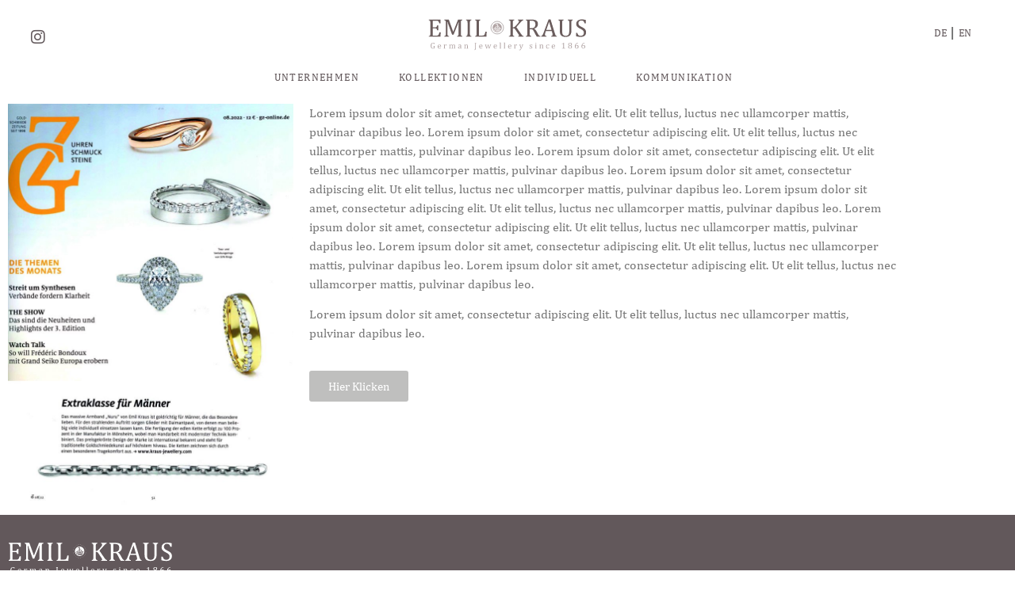

--- FILE ---
content_type: text/html; charset=UTF-8
request_url: https://kraus-jewellery.com/image-gz-08-22-pr/
body_size: 10293
content:
<!doctype html>
<html lang="de">
<head>
<meta charset="UTF-8">
<meta name="viewport" content="width=device-width, initial-scale=1">
<link rel="profile" href="https://gmpg.org/xfn/11">
<title>Image – GZ 08/22 (PR) &#8211; Emil Kraus</title>
<meta name='robots' content='max-image-preview:large' />
<link rel="alternate" type="application/rss+xml" title="Emil Kraus &raquo; Feed" href="https://kraus-jewellery.com/feed/" />
<link rel="alternate" type="application/rss+xml" title="Emil Kraus &raquo; Kommentar-Feed" href="https://kraus-jewellery.com/comments/feed/" />
<link rel="alternate" title="oEmbed (JSON)" type="application/json+oembed" href="https://kraus-jewellery.com/wp-json/oembed/1.0/embed?url=https%3A%2F%2Fkraus-jewellery.com%2Fimage-gz-08-22-pr%2F" />
<link rel="alternate" title="oEmbed (XML)" type="text/xml+oembed" href="https://kraus-jewellery.com/wp-json/oembed/1.0/embed?url=https%3A%2F%2Fkraus-jewellery.com%2Fimage-gz-08-22-pr%2F&#038;format=xml" />
<style id='wp-img-auto-sizes-contain-inline-css'>
img:is([sizes=auto i],[sizes^="auto," i]){contain-intrinsic-size:3000px 1500px}
/*# sourceURL=wp-img-auto-sizes-contain-inline-css */
</style>
<!-- <link rel='stylesheet' id='hello-elementor-css' href='https://kraus-jewellery.com/wp-content/themes/hello-elementor/assets/css/reset.css?ver=3.4.5' media='all' /> -->
<!-- <link rel='stylesheet' id='hello-elementor-theme-style-css' href='https://kraus-jewellery.com/wp-content/themes/hello-elementor/assets/css/theme.css?ver=3.4.5' media='all' /> -->
<!-- <link rel='stylesheet' id='hello-elementor-header-footer-css' href='https://kraus-jewellery.com/wp-content/themes/hello-elementor/assets/css/header-footer.css?ver=3.4.5' media='all' /> -->
<!-- <link rel='stylesheet' id='elementor-frontend-css' href='https://kraus-jewellery.com/wp-content/plugins/elementor/assets/css/frontend.min.css?ver=3.34.2' media='all' /> -->
<!-- <link rel='stylesheet' id='widget-image-css' href='https://kraus-jewellery.com/wp-content/plugins/elementor/assets/css/widget-image.min.css?ver=3.34.2' media='all' /> -->
<!-- <link rel='stylesheet' id='widget-nav-menu-css' href='https://kraus-jewellery.com/wp-content/plugins/elementor-pro/assets/css/widget-nav-menu.min.css?ver=3.34.0' media='all' /> -->
<!-- <link rel='stylesheet' id='e-sticky-css' href='https://kraus-jewellery.com/wp-content/plugins/elementor-pro/assets/css/modules/sticky.min.css?ver=3.34.0' media='all' /> -->
<!-- <link rel='stylesheet' id='widget-social-icons-css' href='https://kraus-jewellery.com/wp-content/plugins/elementor/assets/css/widget-social-icons.min.css?ver=3.34.2' media='all' /> -->
<!-- <link rel='stylesheet' id='e-apple-webkit-css' href='https://kraus-jewellery.com/wp-content/plugins/elementor/assets/css/conditionals/apple-webkit.min.css?ver=3.34.2' media='all' /> -->
<!-- <link rel='stylesheet' id='widget-heading-css' href='https://kraus-jewellery.com/wp-content/plugins/elementor/assets/css/widget-heading.min.css?ver=3.34.2' media='all' /> -->
<!-- <link rel='stylesheet' id='elementor-icons-css' href='https://kraus-jewellery.com/wp-content/plugins/elementor/assets/lib/eicons/css/elementor-icons.min.css?ver=5.46.0' media='all' /> -->
<link rel="stylesheet" type="text/css" href="//kraus-jewellery.com/wp-content/cache/wpfc-minified/l1h3u8re/g4zic.css" media="all"/>
<link rel='stylesheet' id='elementor-post-6-css' href='https://kraus-jewellery.com/wp-content/uploads/elementor/css/post-6.css?ver=1768898616' media='all' />
<link rel='stylesheet' id='elementor-post-4104-css' href='https://kraus-jewellery.com/wp-content/uploads/elementor/css/post-4104.css?ver=1768914364' media='all' />
<link rel='stylesheet' id='elementor-post-165-css' href='https://kraus-jewellery.com/wp-content/uploads/elementor/css/post-165.css?ver=1768899417' media='all' />
<link rel='stylesheet' id='elementor-post-3100-css' href='https://kraus-jewellery.com/wp-content/uploads/elementor/css/post-3100.css?ver=1768898617' media='all' />
<!-- <link rel='stylesheet' id='elementor-icons-shared-0-css' href='https://kraus-jewellery.com/wp-content/plugins/elementor/assets/lib/font-awesome/css/fontawesome.min.css?ver=5.15.3' media='all' /> -->
<!-- <link rel='stylesheet' id='elementor-icons-fa-brands-css' href='https://kraus-jewellery.com/wp-content/plugins/elementor/assets/lib/font-awesome/css/brands.min.css?ver=5.15.3' media='all' /> -->
<!-- <link rel='stylesheet' id='elementor-icons-fa-solid-css' href='https://kraus-jewellery.com/wp-content/plugins/elementor/assets/lib/font-awesome/css/solid.min.css?ver=5.15.3' media='all' /> -->
<link rel="stylesheet" type="text/css" href="//kraus-jewellery.com/wp-content/cache/wpfc-minified/fdc40qzn/g4zic.css" media="all"/>
<script src='//kraus-jewellery.com/wp-content/cache/wpfc-minified/6yi3g2hb/g4zic.js' type="text/javascript"></script>
<!-- <script src="https://kraus-jewellery.com/wp-includes/js/jquery/jquery.min.js?ver=3.7.1" id="jquery-core-js"></script> -->
<!-- <script src="https://kraus-jewellery.com/wp-includes/js/jquery/jquery-migrate.min.js?ver=3.4.1" id="jquery-migrate-js"></script> -->
<link rel="https://api.w.org/" href="https://kraus-jewellery.com/wp-json/" /><link rel="alternate" title="JSON" type="application/json" href="https://kraus-jewellery.com/wp-json/wp/v2/posts/4104" /><link rel="EditURI" type="application/rsd+xml" title="RSD" href="https://kraus-jewellery.com/xmlrpc.php?rsd" />
<meta name="generator" content="WordPress 6.9" />
<link rel="canonical" href="https://kraus-jewellery.com/image-gz-08-22-pr/" />
<link rel='shortlink' href='https://kraus-jewellery.com/?p=4104' />
<meta name="generator" content="Elementor 3.34.2; settings: css_print_method-external, google_font-enabled, font_display-block">
<style>
.e-con.e-parent:nth-of-type(n+4):not(.e-lazyloaded):not(.e-no-lazyload),
.e-con.e-parent:nth-of-type(n+4):not(.e-lazyloaded):not(.e-no-lazyload) * {
background-image: none !important;
}
@media screen and (max-height: 1024px) {
.e-con.e-parent:nth-of-type(n+3):not(.e-lazyloaded):not(.e-no-lazyload),
.e-con.e-parent:nth-of-type(n+3):not(.e-lazyloaded):not(.e-no-lazyload) * {
background-image: none !important;
}
}
@media screen and (max-height: 640px) {
.e-con.e-parent:nth-of-type(n+2):not(.e-lazyloaded):not(.e-no-lazyload),
.e-con.e-parent:nth-of-type(n+2):not(.e-lazyloaded):not(.e-no-lazyload) * {
background-image: none !important;
}
}
</style>
<meta name="theme-color" content="#000000">
<link rel="icon" href="https://kraus-jewellery.com/wp-content/uploads/2022/10/cropped-FAV-32x32.png" sizes="32x32" />
<link rel="icon" href="https://kraus-jewellery.com/wp-content/uploads/2022/10/cropped-FAV-192x192.png" sizes="192x192" />
<link rel="apple-touch-icon" href="https://kraus-jewellery.com/wp-content/uploads/2022/10/cropped-FAV-180x180.png" />
<meta name="msapplication-TileImage" content="https://kraus-jewellery.com/wp-content/uploads/2022/10/cropped-FAV-270x270.png" />
<style id="wp-custom-css">
.header-2 {
transform: translatey(2px);
-moz-transition: all .2s ease!important;
-webkit-transition: all .2s ease!important;
transition: all .2s ease!important;
}
.elementor-sticky--effects.header-2  {
height: auto!important;
transform: translatey(0px);
}
.elementor-sticky--effects.header-1 {
display: none!important;
}
.header-2 {
opacity: 0;
-moz-transition: opacity .15s ease-out!important;
-webkit-transition: opacity .15s ease-out!important;
transition: opacity .15s ease-out!important;
}
.elementor-sticky--effects.header-2  {
opacity: 1!important;
}
.current-menu-ancestor>a, .current_page_item>
span{
color: #A59798!important;
}
</style>
</head>
<body class="wp-singular post-template-default single single-post postid-4104 single-format-standard wp-embed-responsive wp-theme-hello-elementor hello-elementor-default elementor-default elementor-kit-6 elementor-page elementor-page-4104">
<a class="skip-link screen-reader-text" href="#content">Zum Inhalt springen</a>
<header data-elementor-type="header" data-elementor-id="165" class="elementor elementor-165 elementor-location-header" data-elementor-post-type="elementor_library">
<header class="elementor-section elementor-top-section elementor-element elementor-element-516cd215 elementor-section-height-min-height elementor-section-full_width elementor-hidden-tablet elementor-hidden-mobile elementor-section-height-default elementor-section-items-middle" data-id="516cd215" data-element_type="section" data-settings="{&quot;background_background&quot;:&quot;classic&quot;,&quot;sticky&quot;:&quot;top&quot;,&quot;sticky_effects_offset&quot;:121,&quot;sticky_on&quot;:[&quot;desktop&quot;,&quot;tablet&quot;,&quot;mobile&quot;],&quot;sticky_offset&quot;:0,&quot;sticky_anchor_link_offset&quot;:0}">
<div class="elementor-container elementor-column-gap-no">
<div class="elementor-column elementor-col-100 elementor-top-column elementor-element elementor-element-6e6c4774" data-id="6e6c4774" data-element_type="column">
<div class="elementor-widget-wrap elementor-element-populated">
<section class="elementor-section elementor-inner-section elementor-element elementor-element-69d1a9de elementor-section-full_width elementor-section-content-middle elementor-section-height-default elementor-section-height-default" data-id="69d1a9de" data-element_type="section">
<div class="elementor-container elementor-column-gap-no">
<div class="elementor-column elementor-col-33 elementor-inner-column elementor-element elementor-element-30115fe1" data-id="30115fe1" data-element_type="column">
<div class="elementor-widget-wrap elementor-element-populated">
<div class="elementor-element elementor-element-7fed7652 elementor-view-default elementor-widget elementor-widget-icon" data-id="7fed7652" data-element_type="widget" data-widget_type="icon.default">
<div class="elementor-widget-container">
<div class="elementor-icon-wrapper">
<div class="elementor-icon">
<i aria-hidden="true" class="fab fa-instagram"></i>			</div>
</div>
</div>
</div>
</div>
</div>
<div class="elementor-column elementor-col-33 elementor-inner-column elementor-element elementor-element-2c4ff23d" data-id="2c4ff23d" data-element_type="column">
<div class="elementor-widget-wrap elementor-element-populated">
<div class="elementor-element elementor-element-2fda9c92 elementor-widget elementor-widget-image" data-id="2fda9c92" data-element_type="widget" data-widget_type="image.default">
<div class="elementor-widget-container">
<a href="https://kraus-jewellery.com/">
<img width="200" height="52" src="https://kraus-jewellery.com/wp-content/uploads/2022/07/EK-logo-dark-200px-fs-1.svg" class="attachment-large size-large wp-image-186" alt="" />								</a>
</div>
</div>
</div>
</div>
<div class="elementor-column elementor-col-33 elementor-inner-column elementor-element elementor-element-24a70f75" data-id="24a70f75" data-element_type="column">
<div class="elementor-widget-wrap elementor-element-populated">
<div class="elementor-element elementor-element-42ad1da9 elementor-nav-menu__align-end elementor-nav-menu--dropdown-none elementor-widget elementor-widget-nav-menu" data-id="42ad1da9" data-element_type="widget" data-settings="{&quot;layout&quot;:&quot;horizontal&quot;,&quot;submenu_icon&quot;:{&quot;value&quot;:&quot;&lt;i class=\&quot;fas fa-caret-down\&quot; aria-hidden=\&quot;true\&quot;&gt;&lt;\/i&gt;&quot;,&quot;library&quot;:&quot;fa-solid&quot;}}" data-widget_type="nav-menu.default">
<div class="elementor-widget-container">
<nav aria-label="Menü" class="elementor-nav-menu--main elementor-nav-menu__container elementor-nav-menu--layout-horizontal e--pointer-none">
<ul id="menu-1-42ad1da9" class="elementor-nav-menu"><li class="menu-item menu-item-type-post_type menu-item-object-page menu-item-home menu-item-58"><a href="https://kraus-jewellery.com/" class="elementor-item">DE</a></li>
<li class="menu-item menu-item-type-post_type menu-item-object-page menu-item-3851"><a href="https://kraus-jewellery.com/en-startpage/" class="elementor-item">EN</a></li>
</ul>			</nav>
<nav class="elementor-nav-menu--dropdown elementor-nav-menu__container" aria-hidden="true">
<ul id="menu-2-42ad1da9" class="elementor-nav-menu"><li class="menu-item menu-item-type-post_type menu-item-object-page menu-item-home menu-item-58"><a href="https://kraus-jewellery.com/" class="elementor-item" tabindex="-1">DE</a></li>
<li class="menu-item menu-item-type-post_type menu-item-object-page menu-item-3851"><a href="https://kraus-jewellery.com/en-startpage/" class="elementor-item" tabindex="-1">EN</a></li>
</ul>			</nav>
</div>
</div>
</div>
</div>
</div>
</section>
<section class="elementor-section elementor-inner-section elementor-element elementor-element-68565684 elementor-section-full_width elementor-section-height-default elementor-section-height-default" data-id="68565684" data-element_type="section">
<div class="elementor-container elementor-column-gap-default">
<div class="elementor-column elementor-col-100 elementor-inner-column elementor-element elementor-element-3f9edb07" data-id="3f9edb07" data-element_type="column">
<div class="elementor-widget-wrap elementor-element-populated">
<div class="elementor-element elementor-element-1714d79a elementor-nav-menu__align-center elementor-nav-menu--dropdown-tablet elementor-nav-menu__text-align-aside elementor-nav-menu--toggle elementor-nav-menu--burger elementor-widget elementor-widget-nav-menu" data-id="1714d79a" data-element_type="widget" data-settings="{&quot;submenu_icon&quot;:{&quot;value&quot;:&quot;&lt;i class=\&quot;\&quot; aria-hidden=\&quot;true\&quot;&gt;&lt;\/i&gt;&quot;,&quot;library&quot;:&quot;&quot;},&quot;layout&quot;:&quot;horizontal&quot;,&quot;toggle&quot;:&quot;burger&quot;}" data-widget_type="nav-menu.default">
<div class="elementor-widget-container">
<nav aria-label="Menü" class="elementor-nav-menu--main elementor-nav-menu__container elementor-nav-menu--layout-horizontal e--pointer-none">
<ul id="menu-1-1714d79a" class="elementor-nav-menu"><li class="menu-item menu-item-type-post_type menu-item-object-page menu-item-has-children menu-item-1752"><a href="https://kraus-jewellery.com/ger-startseite/unternehmen/" class="elementor-item">Unternehmen</a>
<ul class="sub-menu elementor-nav-menu--dropdown">
<li class="menu-item menu-item-type-post_type menu-item-object-page menu-item-253"><a href="https://kraus-jewellery.com/ger-startseite/unternehmen/familienbesitz/" class="elementor-sub-item">Manufaktur in Familienbesitz</a></li>
<li class="menu-item menu-item-type-post_type menu-item-object-page menu-item-255"><a href="https://kraus-jewellery.com/ger-startseite/unternehmen/hochwertige-handwerkskunst/" class="elementor-sub-item">Hochwertige Handwerkskunst</a></li>
<li class="menu-item menu-item-type-post_type menu-item-object-page menu-item-252"><a href="https://kraus-jewellery.com/ger-startseite/unternehmen/nachhaltige-handwerkskunst/" class="elementor-sub-item">Nachhaltiges Wirtschaften</a></li>
<li class="menu-item menu-item-type-post_type menu-item-object-page menu-item-4983"><a href="https://kraus-jewellery.com/ger-startseite/unternehmen/stellenangebote/" class="elementor-sub-item">Stellenangebote</a></li>
</ul>
</li>
<li class="menu-item menu-item-type-post_type menu-item-object-page menu-item-has-children menu-item-251"><a href="https://kraus-jewellery.com/ger-startseite/kollektionen/" class="elementor-item">Kollektionen</a>
<ul class="sub-menu elementor-nav-menu--dropdown">
<li class="menu-item menu-item-type-post_type menu-item-object-page menu-item-250"><a href="https://kraus-jewellery.com/ger-startseite/kollektionen/finest-chains/" class="elementor-sub-item">Finest Chains</a></li>
<li class="menu-item menu-item-type-post_type menu-item-object-page menu-item-5182"><a href="https://kraus-jewellery.com/ger-startseite/individuell/initials/" class="elementor-sub-item">Initials</a></li>
<li class="menu-item menu-item-type-post_type menu-item-object-page menu-item-748"><a href="https://kraus-jewellery.com/ger-startseite/kollektionen/manschettenknoepfe/" class="elementor-sub-item">Manschettenknöpfe</a></li>
<li class="menu-item menu-item-type-post_type menu-item-object-page menu-item-746"><a href="https://kraus-jewellery.com/ger-startseite/kollektionen/ringe/" class="elementor-sub-item">Ringe</a></li>
<li class="menu-item menu-item-type-post_type menu-item-object-page menu-item-747"><a href="https://kraus-jewellery.com/ger-startseite/kollektionen/geldscheinklammern/" class="elementor-sub-item">Geldscheinklammern    </a></li>
</ul>
</li>
<li class="menu-item menu-item-type-post_type menu-item-object-page menu-item-has-children menu-item-2334"><a href="https://kraus-jewellery.com/ger-startseite/individuell/" class="elementor-item">Individuell</a>
<ul class="sub-menu elementor-nav-menu--dropdown">
<li class="menu-item menu-item-type-post_type menu-item-object-page menu-item-1195"><a href="https://kraus-jewellery.com/ger-startseite/individuell/initials/" class="elementor-sub-item">Initials</a></li>
<li class="menu-item menu-item-type-post_type menu-item-object-page menu-item-1194"><a href="https://kraus-jewellery.com/ger-startseite/individuell/3d-druck/" class="elementor-sub-item">3D-Druck</a></li>
<li class="menu-item menu-item-type-post_type menu-item-object-page menu-item-1193"><a href="https://kraus-jewellery.com/ger-startseite/individuell/textgravur/" class="elementor-sub-item">Textgravur</a></li>
<li class="menu-item menu-item-type-post_type menu-item-object-page menu-item-1192"><a href="https://kraus-jewellery.com/ger-startseite/individuell/objektgravur/" class="elementor-sub-item">Objektgravur</a></li>
</ul>
</li>
<li class="menu-item menu-item-type-post_type menu-item-object-page menu-item-has-children menu-item-1404"><a href="https://kraus-jewellery.com/ger-startseite/kommunikation/kontakt/" class="elementor-item">Kommunikation</a>
<ul class="sub-menu elementor-nav-menu--dropdown">
<li class="menu-item menu-item-type-post_type menu-item-object-page menu-item-1405"><a href="https://kraus-jewellery.com/ger-startseite/kommunikation/kontakt/" class="elementor-sub-item">Kontakt                           </a></li>
<li class="menu-item menu-item-type-post_type menu-item-object-page menu-item-1435"><a href="https://kraus-jewellery.com/ger-startseite/kommunikation/messen/" class="elementor-sub-item">Messen</a></li>
</ul>
</li>
</ul>			</nav>
<div class="elementor-menu-toggle" role="button" tabindex="0" aria-label="Menü Umschalter" aria-expanded="false">
<i aria-hidden="true" role="presentation" class="elementor-menu-toggle__icon--open eicon-menu-bar"></i><i aria-hidden="true" role="presentation" class="elementor-menu-toggle__icon--close eicon-close"></i>		</div>
<nav class="elementor-nav-menu--dropdown elementor-nav-menu__container" aria-hidden="true">
<ul id="menu-2-1714d79a" class="elementor-nav-menu"><li class="menu-item menu-item-type-post_type menu-item-object-page menu-item-has-children menu-item-1752"><a href="https://kraus-jewellery.com/ger-startseite/unternehmen/" class="elementor-item" tabindex="-1">Unternehmen</a>
<ul class="sub-menu elementor-nav-menu--dropdown">
<li class="menu-item menu-item-type-post_type menu-item-object-page menu-item-253"><a href="https://kraus-jewellery.com/ger-startseite/unternehmen/familienbesitz/" class="elementor-sub-item" tabindex="-1">Manufaktur in Familienbesitz</a></li>
<li class="menu-item menu-item-type-post_type menu-item-object-page menu-item-255"><a href="https://kraus-jewellery.com/ger-startseite/unternehmen/hochwertige-handwerkskunst/" class="elementor-sub-item" tabindex="-1">Hochwertige Handwerkskunst</a></li>
<li class="menu-item menu-item-type-post_type menu-item-object-page menu-item-252"><a href="https://kraus-jewellery.com/ger-startseite/unternehmen/nachhaltige-handwerkskunst/" class="elementor-sub-item" tabindex="-1">Nachhaltiges Wirtschaften</a></li>
<li class="menu-item menu-item-type-post_type menu-item-object-page menu-item-4983"><a href="https://kraus-jewellery.com/ger-startseite/unternehmen/stellenangebote/" class="elementor-sub-item" tabindex="-1">Stellenangebote</a></li>
</ul>
</li>
<li class="menu-item menu-item-type-post_type menu-item-object-page menu-item-has-children menu-item-251"><a href="https://kraus-jewellery.com/ger-startseite/kollektionen/" class="elementor-item" tabindex="-1">Kollektionen</a>
<ul class="sub-menu elementor-nav-menu--dropdown">
<li class="menu-item menu-item-type-post_type menu-item-object-page menu-item-250"><a href="https://kraus-jewellery.com/ger-startseite/kollektionen/finest-chains/" class="elementor-sub-item" tabindex="-1">Finest Chains</a></li>
<li class="menu-item menu-item-type-post_type menu-item-object-page menu-item-5182"><a href="https://kraus-jewellery.com/ger-startseite/individuell/initials/" class="elementor-sub-item" tabindex="-1">Initials</a></li>
<li class="menu-item menu-item-type-post_type menu-item-object-page menu-item-748"><a href="https://kraus-jewellery.com/ger-startseite/kollektionen/manschettenknoepfe/" class="elementor-sub-item" tabindex="-1">Manschettenknöpfe</a></li>
<li class="menu-item menu-item-type-post_type menu-item-object-page menu-item-746"><a href="https://kraus-jewellery.com/ger-startseite/kollektionen/ringe/" class="elementor-sub-item" tabindex="-1">Ringe</a></li>
<li class="menu-item menu-item-type-post_type menu-item-object-page menu-item-747"><a href="https://kraus-jewellery.com/ger-startseite/kollektionen/geldscheinklammern/" class="elementor-sub-item" tabindex="-1">Geldscheinklammern    </a></li>
</ul>
</li>
<li class="menu-item menu-item-type-post_type menu-item-object-page menu-item-has-children menu-item-2334"><a href="https://kraus-jewellery.com/ger-startseite/individuell/" class="elementor-item" tabindex="-1">Individuell</a>
<ul class="sub-menu elementor-nav-menu--dropdown">
<li class="menu-item menu-item-type-post_type menu-item-object-page menu-item-1195"><a href="https://kraus-jewellery.com/ger-startseite/individuell/initials/" class="elementor-sub-item" tabindex="-1">Initials</a></li>
<li class="menu-item menu-item-type-post_type menu-item-object-page menu-item-1194"><a href="https://kraus-jewellery.com/ger-startseite/individuell/3d-druck/" class="elementor-sub-item" tabindex="-1">3D-Druck</a></li>
<li class="menu-item menu-item-type-post_type menu-item-object-page menu-item-1193"><a href="https://kraus-jewellery.com/ger-startseite/individuell/textgravur/" class="elementor-sub-item" tabindex="-1">Textgravur</a></li>
<li class="menu-item menu-item-type-post_type menu-item-object-page menu-item-1192"><a href="https://kraus-jewellery.com/ger-startseite/individuell/objektgravur/" class="elementor-sub-item" tabindex="-1">Objektgravur</a></li>
</ul>
</li>
<li class="menu-item menu-item-type-post_type menu-item-object-page menu-item-has-children menu-item-1404"><a href="https://kraus-jewellery.com/ger-startseite/kommunikation/kontakt/" class="elementor-item" tabindex="-1">Kommunikation</a>
<ul class="sub-menu elementor-nav-menu--dropdown">
<li class="menu-item menu-item-type-post_type menu-item-object-page menu-item-1405"><a href="https://kraus-jewellery.com/ger-startseite/kommunikation/kontakt/" class="elementor-sub-item" tabindex="-1">Kontakt                           </a></li>
<li class="menu-item menu-item-type-post_type menu-item-object-page menu-item-1435"><a href="https://kraus-jewellery.com/ger-startseite/kommunikation/messen/" class="elementor-sub-item" tabindex="-1">Messen</a></li>
</ul>
</li>
</ul>			</nav>
</div>
</div>
</div>
</div>
</div>
</section>
</div>
</div>
</div>
</header>
<section class="elementor-section elementor-top-section elementor-element elementor-element-26eae882 elementor-hidden-desktop elementor-section-full_width elementor-section-stretched elementor-section-height-default elementor-section-height-default" data-id="26eae882" data-element_type="section" data-settings="{&quot;background_background&quot;:&quot;classic&quot;,&quot;stretch_section&quot;:&quot;section-stretched&quot;}">
<div class="elementor-container elementor-column-gap-default">
<div class="elementor-column elementor-col-100 elementor-top-column elementor-element elementor-element-64d6b2a4" data-id="64d6b2a4" data-element_type="column" data-settings="{&quot;background_background&quot;:&quot;classic&quot;}">
<div class="elementor-widget-wrap elementor-element-populated">
<section class="elementor-section elementor-inner-section elementor-element elementor-element-44691dbb elementor-section-full_width elementor-section-content-middle elementor-section-height-default elementor-section-height-default" data-id="44691dbb" data-element_type="section" data-settings="{&quot;background_background&quot;:&quot;classic&quot;}">
<div class="elementor-container elementor-column-gap-default">
<div class="elementor-column elementor-col-33 elementor-inner-column elementor-element elementor-element-6bcda6d4" data-id="6bcda6d4" data-element_type="column">
<div class="elementor-widget-wrap elementor-element-populated">
<div class="elementor-element elementor-element-27f840f1 elementor-view-default elementor-widget elementor-widget-icon" data-id="27f840f1" data-element_type="widget" data-widget_type="icon.default">
<div class="elementor-widget-container">
<div class="elementor-icon-wrapper">
<div class="elementor-icon">
<i aria-hidden="true" class="fab fa-instagram"></i>			</div>
</div>
</div>
</div>
</div>
</div>
<div class="elementor-column elementor-col-33 elementor-inner-column elementor-element elementor-element-898a172" data-id="898a172" data-element_type="column">
<div class="elementor-widget-wrap">
</div>
</div>
<div class="elementor-column elementor-col-33 elementor-inner-column elementor-element elementor-element-565dd642" data-id="565dd642" data-element_type="column">
<div class="elementor-widget-wrap elementor-element-populated">
<div class="elementor-element elementor-element-7d372dbc elementor-nav-menu__align-end elementor-nav-menu--dropdown-none elementor-hidden-desktop elementor-hidden-tablet elementor-hidden-mobile elementor-widget elementor-widget-nav-menu" data-id="7d372dbc" data-element_type="widget" data-settings="{&quot;layout&quot;:&quot;horizontal&quot;,&quot;submenu_icon&quot;:{&quot;value&quot;:&quot;&lt;i class=\&quot;fas fa-caret-down\&quot; aria-hidden=\&quot;true\&quot;&gt;&lt;\/i&gt;&quot;,&quot;library&quot;:&quot;fa-solid&quot;}}" data-widget_type="nav-menu.default">
<div class="elementor-widget-container">
<nav aria-label="Menü" class="elementor-nav-menu--main elementor-nav-menu__container elementor-nav-menu--layout-horizontal e--pointer-text e--animation-grow">
<ul id="menu-1-7d372dbc" class="elementor-nav-menu"><li class="menu-item menu-item-type-post_type menu-item-object-page menu-item-home menu-item-58"><a href="https://kraus-jewellery.com/" class="elementor-item">DE</a></li>
<li class="menu-item menu-item-type-post_type menu-item-object-page menu-item-3851"><a href="https://kraus-jewellery.com/en-startpage/" class="elementor-item">EN</a></li>
</ul>			</nav>
<nav class="elementor-nav-menu--dropdown elementor-nav-menu__container" aria-hidden="true">
<ul id="menu-2-7d372dbc" class="elementor-nav-menu"><li class="menu-item menu-item-type-post_type menu-item-object-page menu-item-home menu-item-58"><a href="https://kraus-jewellery.com/" class="elementor-item" tabindex="-1">DE</a></li>
<li class="menu-item menu-item-type-post_type menu-item-object-page menu-item-3851"><a href="https://kraus-jewellery.com/en-startpage/" class="elementor-item" tabindex="-1">EN</a></li>
</ul>			</nav>
</div>
</div>
</div>
</div>
</div>
</section>
<section class="elementor-section elementor-inner-section elementor-element elementor-element-5604ead8 elementor-section-content-middle elementor-section-full_width elementor-section-height-default elementor-section-height-default" data-id="5604ead8" data-element_type="section" data-settings="{&quot;background_background&quot;:&quot;classic&quot;,&quot;sticky&quot;:&quot;top&quot;,&quot;sticky_on&quot;:[&quot;tablet&quot;,&quot;mobile&quot;],&quot;sticky_offset&quot;:0,&quot;sticky_effects_offset&quot;:0,&quot;sticky_anchor_link_offset&quot;:0}">
<div class="elementor-container elementor-column-gap-default">
<div class="elementor-column elementor-col-50 elementor-inner-column elementor-element elementor-element-7e6f6338" data-id="7e6f6338" data-element_type="column">
<div class="elementor-widget-wrap elementor-element-populated">
<div class="elementor-element elementor-element-36e58938 elementor-widget elementor-widget-image" data-id="36e58938" data-element_type="widget" data-widget_type="image.default">
<div class="elementor-widget-container">
<a href="https://kraus-jewellery.com/">
<img width="200" height="52" src="https://kraus-jewellery.com/wp-content/uploads/2022/07/EK-logo-dark-200px-fs-1.svg" class="attachment-large size-large wp-image-186" alt="" />								</a>
</div>
</div>
</div>
</div>
<div class="elementor-column elementor-col-50 elementor-inner-column elementor-element elementor-element-2dab3774" data-id="2dab3774" data-element_type="column">
<div class="elementor-widget-wrap elementor-element-populated">
<div class="elementor-element elementor-element-71c42156 elementor-nav-menu__align-end elementor-nav-menu--dropdown-tablet elementor-nav-menu__text-align-aside elementor-nav-menu--toggle elementor-nav-menu--burger elementor-widget elementor-widget-nav-menu" data-id="71c42156" data-element_type="widget" data-settings="{&quot;submenu_icon&quot;:{&quot;value&quot;:&quot;&lt;i class=\&quot;\&quot; aria-hidden=\&quot;true\&quot;&gt;&lt;\/i&gt;&quot;,&quot;library&quot;:&quot;&quot;},&quot;layout&quot;:&quot;horizontal&quot;,&quot;toggle&quot;:&quot;burger&quot;}" data-widget_type="nav-menu.default">
<div class="elementor-widget-container">
<nav aria-label="Menü" class="elementor-nav-menu--main elementor-nav-menu__container elementor-nav-menu--layout-horizontal e--pointer-none">
<ul id="menu-1-71c42156" class="elementor-nav-menu"><li class="menu-item menu-item-type-post_type menu-item-object-page menu-item-has-children menu-item-1752"><a href="https://kraus-jewellery.com/ger-startseite/unternehmen/" class="elementor-item">Unternehmen</a>
<ul class="sub-menu elementor-nav-menu--dropdown">
<li class="menu-item menu-item-type-post_type menu-item-object-page menu-item-253"><a href="https://kraus-jewellery.com/ger-startseite/unternehmen/familienbesitz/" class="elementor-sub-item">Manufaktur in Familienbesitz</a></li>
<li class="menu-item menu-item-type-post_type menu-item-object-page menu-item-255"><a href="https://kraus-jewellery.com/ger-startseite/unternehmen/hochwertige-handwerkskunst/" class="elementor-sub-item">Hochwertige Handwerkskunst</a></li>
<li class="menu-item menu-item-type-post_type menu-item-object-page menu-item-252"><a href="https://kraus-jewellery.com/ger-startseite/unternehmen/nachhaltige-handwerkskunst/" class="elementor-sub-item">Nachhaltiges Wirtschaften</a></li>
<li class="menu-item menu-item-type-post_type menu-item-object-page menu-item-4983"><a href="https://kraus-jewellery.com/ger-startseite/unternehmen/stellenangebote/" class="elementor-sub-item">Stellenangebote</a></li>
</ul>
</li>
<li class="menu-item menu-item-type-post_type menu-item-object-page menu-item-has-children menu-item-251"><a href="https://kraus-jewellery.com/ger-startseite/kollektionen/" class="elementor-item">Kollektionen</a>
<ul class="sub-menu elementor-nav-menu--dropdown">
<li class="menu-item menu-item-type-post_type menu-item-object-page menu-item-250"><a href="https://kraus-jewellery.com/ger-startseite/kollektionen/finest-chains/" class="elementor-sub-item">Finest Chains</a></li>
<li class="menu-item menu-item-type-post_type menu-item-object-page menu-item-5182"><a href="https://kraus-jewellery.com/ger-startseite/individuell/initials/" class="elementor-sub-item">Initials</a></li>
<li class="menu-item menu-item-type-post_type menu-item-object-page menu-item-748"><a href="https://kraus-jewellery.com/ger-startseite/kollektionen/manschettenknoepfe/" class="elementor-sub-item">Manschettenknöpfe</a></li>
<li class="menu-item menu-item-type-post_type menu-item-object-page menu-item-746"><a href="https://kraus-jewellery.com/ger-startseite/kollektionen/ringe/" class="elementor-sub-item">Ringe</a></li>
<li class="menu-item menu-item-type-post_type menu-item-object-page menu-item-747"><a href="https://kraus-jewellery.com/ger-startseite/kollektionen/geldscheinklammern/" class="elementor-sub-item">Geldscheinklammern    </a></li>
</ul>
</li>
<li class="menu-item menu-item-type-post_type menu-item-object-page menu-item-has-children menu-item-2334"><a href="https://kraus-jewellery.com/ger-startseite/individuell/" class="elementor-item">Individuell</a>
<ul class="sub-menu elementor-nav-menu--dropdown">
<li class="menu-item menu-item-type-post_type menu-item-object-page menu-item-1195"><a href="https://kraus-jewellery.com/ger-startseite/individuell/initials/" class="elementor-sub-item">Initials</a></li>
<li class="menu-item menu-item-type-post_type menu-item-object-page menu-item-1194"><a href="https://kraus-jewellery.com/ger-startseite/individuell/3d-druck/" class="elementor-sub-item">3D-Druck</a></li>
<li class="menu-item menu-item-type-post_type menu-item-object-page menu-item-1193"><a href="https://kraus-jewellery.com/ger-startseite/individuell/textgravur/" class="elementor-sub-item">Textgravur</a></li>
<li class="menu-item menu-item-type-post_type menu-item-object-page menu-item-1192"><a href="https://kraus-jewellery.com/ger-startseite/individuell/objektgravur/" class="elementor-sub-item">Objektgravur</a></li>
</ul>
</li>
<li class="menu-item menu-item-type-post_type menu-item-object-page menu-item-has-children menu-item-1404"><a href="https://kraus-jewellery.com/ger-startseite/kommunikation/kontakt/" class="elementor-item">Kommunikation</a>
<ul class="sub-menu elementor-nav-menu--dropdown">
<li class="menu-item menu-item-type-post_type menu-item-object-page menu-item-1405"><a href="https://kraus-jewellery.com/ger-startseite/kommunikation/kontakt/" class="elementor-sub-item">Kontakt                           </a></li>
<li class="menu-item menu-item-type-post_type menu-item-object-page menu-item-1435"><a href="https://kraus-jewellery.com/ger-startseite/kommunikation/messen/" class="elementor-sub-item">Messen</a></li>
</ul>
</li>
</ul>			</nav>
<div class="elementor-menu-toggle" role="button" tabindex="0" aria-label="Menü Umschalter" aria-expanded="false">
<i aria-hidden="true" role="presentation" class="elementor-menu-toggle__icon--open eicon-menu-bar"></i><i aria-hidden="true" role="presentation" class="elementor-menu-toggle__icon--close eicon-close"></i>		</div>
<nav class="elementor-nav-menu--dropdown elementor-nav-menu__container" aria-hidden="true">
<ul id="menu-2-71c42156" class="elementor-nav-menu"><li class="menu-item menu-item-type-post_type menu-item-object-page menu-item-has-children menu-item-1752"><a href="https://kraus-jewellery.com/ger-startseite/unternehmen/" class="elementor-item" tabindex="-1">Unternehmen</a>
<ul class="sub-menu elementor-nav-menu--dropdown">
<li class="menu-item menu-item-type-post_type menu-item-object-page menu-item-253"><a href="https://kraus-jewellery.com/ger-startseite/unternehmen/familienbesitz/" class="elementor-sub-item" tabindex="-1">Manufaktur in Familienbesitz</a></li>
<li class="menu-item menu-item-type-post_type menu-item-object-page menu-item-255"><a href="https://kraus-jewellery.com/ger-startseite/unternehmen/hochwertige-handwerkskunst/" class="elementor-sub-item" tabindex="-1">Hochwertige Handwerkskunst</a></li>
<li class="menu-item menu-item-type-post_type menu-item-object-page menu-item-252"><a href="https://kraus-jewellery.com/ger-startseite/unternehmen/nachhaltige-handwerkskunst/" class="elementor-sub-item" tabindex="-1">Nachhaltiges Wirtschaften</a></li>
<li class="menu-item menu-item-type-post_type menu-item-object-page menu-item-4983"><a href="https://kraus-jewellery.com/ger-startseite/unternehmen/stellenangebote/" class="elementor-sub-item" tabindex="-1">Stellenangebote</a></li>
</ul>
</li>
<li class="menu-item menu-item-type-post_type menu-item-object-page menu-item-has-children menu-item-251"><a href="https://kraus-jewellery.com/ger-startseite/kollektionen/" class="elementor-item" tabindex="-1">Kollektionen</a>
<ul class="sub-menu elementor-nav-menu--dropdown">
<li class="menu-item menu-item-type-post_type menu-item-object-page menu-item-250"><a href="https://kraus-jewellery.com/ger-startseite/kollektionen/finest-chains/" class="elementor-sub-item" tabindex="-1">Finest Chains</a></li>
<li class="menu-item menu-item-type-post_type menu-item-object-page menu-item-5182"><a href="https://kraus-jewellery.com/ger-startseite/individuell/initials/" class="elementor-sub-item" tabindex="-1">Initials</a></li>
<li class="menu-item menu-item-type-post_type menu-item-object-page menu-item-748"><a href="https://kraus-jewellery.com/ger-startseite/kollektionen/manschettenknoepfe/" class="elementor-sub-item" tabindex="-1">Manschettenknöpfe</a></li>
<li class="menu-item menu-item-type-post_type menu-item-object-page menu-item-746"><a href="https://kraus-jewellery.com/ger-startseite/kollektionen/ringe/" class="elementor-sub-item" tabindex="-1">Ringe</a></li>
<li class="menu-item menu-item-type-post_type menu-item-object-page menu-item-747"><a href="https://kraus-jewellery.com/ger-startseite/kollektionen/geldscheinklammern/" class="elementor-sub-item" tabindex="-1">Geldscheinklammern    </a></li>
</ul>
</li>
<li class="menu-item menu-item-type-post_type menu-item-object-page menu-item-has-children menu-item-2334"><a href="https://kraus-jewellery.com/ger-startseite/individuell/" class="elementor-item" tabindex="-1">Individuell</a>
<ul class="sub-menu elementor-nav-menu--dropdown">
<li class="menu-item menu-item-type-post_type menu-item-object-page menu-item-1195"><a href="https://kraus-jewellery.com/ger-startseite/individuell/initials/" class="elementor-sub-item" tabindex="-1">Initials</a></li>
<li class="menu-item menu-item-type-post_type menu-item-object-page menu-item-1194"><a href="https://kraus-jewellery.com/ger-startseite/individuell/3d-druck/" class="elementor-sub-item" tabindex="-1">3D-Druck</a></li>
<li class="menu-item menu-item-type-post_type menu-item-object-page menu-item-1193"><a href="https://kraus-jewellery.com/ger-startseite/individuell/textgravur/" class="elementor-sub-item" tabindex="-1">Textgravur</a></li>
<li class="menu-item menu-item-type-post_type menu-item-object-page menu-item-1192"><a href="https://kraus-jewellery.com/ger-startseite/individuell/objektgravur/" class="elementor-sub-item" tabindex="-1">Objektgravur</a></li>
</ul>
</li>
<li class="menu-item menu-item-type-post_type menu-item-object-page menu-item-has-children menu-item-1404"><a href="https://kraus-jewellery.com/ger-startseite/kommunikation/kontakt/" class="elementor-item" tabindex="-1">Kommunikation</a>
<ul class="sub-menu elementor-nav-menu--dropdown">
<li class="menu-item menu-item-type-post_type menu-item-object-page menu-item-1405"><a href="https://kraus-jewellery.com/ger-startseite/kommunikation/kontakt/" class="elementor-sub-item" tabindex="-1">Kontakt                           </a></li>
<li class="menu-item menu-item-type-post_type menu-item-object-page menu-item-1435"><a href="https://kraus-jewellery.com/ger-startseite/kommunikation/messen/" class="elementor-sub-item" tabindex="-1">Messen</a></li>
</ul>
</li>
</ul>			</nav>
</div>
</div>
</div>
</div>
</div>
</section>
</div>
</div>
</div>
</section>
</header>
<main id="content" class="site-main post-4104 post type-post status-publish format-standard has-post-thumbnail hentry category-media">
<div class="page-content">
<div data-elementor-type="wp-post" data-elementor-id="4104" class="elementor elementor-4104" data-elementor-post-type="post">
<section class="elementor-section elementor-top-section elementor-element elementor-element-f592683 elementor-section-boxed elementor-section-height-default elementor-section-height-default" data-id="f592683" data-element_type="section">
<div class="elementor-container elementor-column-gap-default">
<div class="elementor-column elementor-col-33 elementor-top-column elementor-element elementor-element-bb03b82" data-id="bb03b82" data-element_type="column">
<div class="elementor-widget-wrap elementor-element-populated">
<div class="elementor-element elementor-element-f950f4f elementor-widget elementor-widget-image" data-id="f950f4f" data-element_type="widget" data-widget_type="image.default">
<div class="elementor-widget-container">
<img fetchpriority="high" decoding="async" width="724" height="1024" src="https://kraus-jewellery.com/wp-content/uploads/2022/11/EmilKraus_PR_GZ_08_22-724x1024.jpg" class="attachment-large size-large wp-image-4090" alt="" srcset="https://kraus-jewellery.com/wp-content/uploads/2022/11/EmilKraus_PR_GZ_08_22-724x1024.jpg 724w, https://kraus-jewellery.com/wp-content/uploads/2022/11/EmilKraus_PR_GZ_08_22-212x300.jpg 212w, https://kraus-jewellery.com/wp-content/uploads/2022/11/EmilKraus_PR_GZ_08_22-768x1086.jpg 768w, https://kraus-jewellery.com/wp-content/uploads/2022/11/EmilKraus_PR_GZ_08_22-1086x1536.jpg 1086w, https://kraus-jewellery.com/wp-content/uploads/2022/11/EmilKraus_PR_GZ_08_22-1448x2048.jpg 1448w, https://kraus-jewellery.com/wp-content/uploads/2022/11/EmilKraus_PR_GZ_08_22-scaled.jpg 1811w" sizes="(max-width: 724px) 100vw, 724px" />															</div>
</div>
</div>
</div>
<div class="elementor-column elementor-col-66 elementor-top-column elementor-element elementor-element-fe690a2" data-id="fe690a2" data-element_type="column">
<div class="elementor-widget-wrap elementor-element-populated">
<div class="elementor-element elementor-element-27cad1c elementor-widget elementor-widget-text-editor" data-id="27cad1c" data-element_type="widget" data-widget_type="text-editor.default">
<div class="elementor-widget-container">
<p>Lorem ipsum dolor sit amet, consectetur adipiscing elit. Ut elit tellus, luctus nec ullamcorper mattis, pulvinar dapibus leo. Lorem ipsum dolor sit amet, consectetur adipiscing elit. Ut elit tellus, luctus nec ullamcorper mattis, pulvinar dapibus leo. Lorem ipsum dolor sit amet, consectetur adipiscing elit. Ut elit tellus, luctus nec ullamcorper mattis, pulvinar dapibus leo. Lorem ipsum dolor sit amet, consectetur adipiscing elit. Ut elit tellus, luctus nec ullamcorper mattis, pulvinar dapibus leo. Lorem ipsum dolor sit amet, consectetur adipiscing elit. Ut elit tellus, luctus nec ullamcorper mattis, pulvinar dapibus leo. Lorem ipsum dolor sit amet, consectetur adipiscing elit. Ut elit tellus, luctus nec ullamcorper mattis, pulvinar dapibus leo. Lorem ipsum dolor sit amet, consectetur adipiscing elit. Ut elit tellus, luctus nec ullamcorper mattis, pulvinar dapibus leo. Lorem ipsum dolor sit amet, consectetur adipiscing elit. Ut elit tellus, luctus nec ullamcorper mattis, pulvinar dapibus leo. </p><p>Lorem ipsum dolor sit amet, consectetur adipiscing elit. Ut elit tellus, luctus nec ullamcorper mattis, pulvinar dapibus leo.</p>								</div>
</div>
<div class="elementor-element elementor-element-2ee380f elementor-widget elementor-widget-button" data-id="2ee380f" data-element_type="widget" data-widget_type="button.default">
<div class="elementor-widget-container">
<div class="elementor-button-wrapper">
<a class="elementor-button elementor-button-link elementor-size-sm" href="#">
<span class="elementor-button-content-wrapper">
<span class="elementor-button-text">Hier Klicken</span>
</span>
</a>
</div>
</div>
</div>
</div>
</div>
</div>
</section>
</div>
</div>
</main>
		<footer data-elementor-type="footer" data-elementor-id="3100" class="elementor elementor-3100 elementor-location-footer" data-elementor-post-type="elementor_library">
<section class="elementor-section elementor-top-section elementor-element elementor-element-4b2df651 elementor-section-height-min-height elementor-section-items-stretch elementor-section-content-bottom elementor-section-boxed elementor-section-height-default" data-id="4b2df651" data-element_type="section" data-settings="{&quot;background_background&quot;:&quot;classic&quot;}">
<div class="elementor-container elementor-column-gap-default">
<div class="elementor-column elementor-col-100 elementor-top-column elementor-element elementor-element-7e7780e5" data-id="7e7780e5" data-element_type="column">
<div class="elementor-widget-wrap elementor-element-populated">
<section class="elementor-section elementor-inner-section elementor-element elementor-element-52e27bd0 elementor-section-boxed elementor-section-height-default elementor-section-height-default" data-id="52e27bd0" data-element_type="section">
<div class="elementor-container elementor-column-gap-no">
<div class="elementor-column elementor-col-25 elementor-inner-column elementor-element elementor-element-562cfa65" data-id="562cfa65" data-element_type="column">
<div class="elementor-widget-wrap elementor-element-populated">
<div class="elementor-element elementor-element-527cf41a elementor-widget elementor-widget-image" data-id="527cf41a" data-element_type="widget" data-widget_type="image.default">
<div class="elementor-widget-container">
<img width="800" height="206" src="https://kraus-jewellery.com/wp-content/uploads/2022/07/EK-logo-white-200px.svg" class="attachment-large size-large wp-image-319" alt="" />															</div>
</div>
<div class="elementor-element elementor-element-42215a77 elementor-widget elementor-widget-text-editor" data-id="42215a77" data-element_type="widget" data-widget_type="text-editor.default">
<div class="elementor-widget-container">
<p>Die Marke Emil Kraus steht für Schmuckstücke im Premiumsegment. Neben hochwertigen Colliers und Manschettenknöpfen werden auch Geldscheinklammern sowie Herrenringe angeboten. Wir legen größten Wert auf höchste Qualität und meisterliche Ausführung – Made in Germany.</p>								</div>
</div>
</div>
</div>
<div class="elementor-column elementor-col-25 elementor-inner-column elementor-element elementor-element-5f07b85e" data-id="5f07b85e" data-element_type="column">
<div class="elementor-widget-wrap elementor-element-populated">
<div class="elementor-element elementor-element-1489ac41 elementor-widget elementor-widget-text-editor" data-id="1489ac41" data-element_type="widget" data-widget_type="text-editor.default">
<div class="elementor-widget-container">
<p>KOLLEKTIONEN</p>								</div>
</div>
<div class="elementor-element elementor-element-436ae29 elementor-nav-menu__align-start elementor-nav-menu--dropdown-none elementor-widget elementor-widget-nav-menu" data-id="436ae29" data-element_type="widget" data-settings="{&quot;layout&quot;:&quot;vertical&quot;,&quot;submenu_icon&quot;:{&quot;value&quot;:&quot;&lt;i class=\&quot;\&quot; aria-hidden=\&quot;true\&quot;&gt;&lt;\/i&gt;&quot;,&quot;library&quot;:&quot;&quot;}}" data-widget_type="nav-menu.default">
<div class="elementor-widget-container">
<nav aria-label="Menü" class="elementor-nav-menu--main elementor-nav-menu__container elementor-nav-menu--layout-vertical e--pointer-underline e--animation-fade">
<ul id="menu-1-436ae29" class="elementor-nav-menu sm-vertical"><li class="menu-item menu-item-type-post_type menu-item-object-page menu-item-938"><a href="https://kraus-jewellery.com/ger-startseite/kollektionen/finest-chains/" class="elementor-item">Finest Chains</a></li>
<li class="menu-item menu-item-type-post_type menu-item-object-page menu-item-940"><a href="https://kraus-jewellery.com/ger-startseite/kollektionen/manschettenknoepfe/" class="elementor-item">Manschettenknöpfe</a></li>
<li class="menu-item menu-item-type-post_type menu-item-object-page menu-item-941"><a href="https://kraus-jewellery.com/ger-startseite/kollektionen/ringe/" class="elementor-item">Ringe</a></li>
<li class="menu-item menu-item-type-post_type menu-item-object-page menu-item-939"><a href="https://kraus-jewellery.com/ger-startseite/kollektionen/geldscheinklammern/" class="elementor-item">Geldscheinklammern</a></li>
</ul>			</nav>
<nav class="elementor-nav-menu--dropdown elementor-nav-menu__container" aria-hidden="true">
<ul id="menu-2-436ae29" class="elementor-nav-menu sm-vertical"><li class="menu-item menu-item-type-post_type menu-item-object-page menu-item-938"><a href="https://kraus-jewellery.com/ger-startseite/kollektionen/finest-chains/" class="elementor-item" tabindex="-1">Finest Chains</a></li>
<li class="menu-item menu-item-type-post_type menu-item-object-page menu-item-940"><a href="https://kraus-jewellery.com/ger-startseite/kollektionen/manschettenknoepfe/" class="elementor-item" tabindex="-1">Manschettenknöpfe</a></li>
<li class="menu-item menu-item-type-post_type menu-item-object-page menu-item-941"><a href="https://kraus-jewellery.com/ger-startseite/kollektionen/ringe/" class="elementor-item" tabindex="-1">Ringe</a></li>
<li class="menu-item menu-item-type-post_type menu-item-object-page menu-item-939"><a href="https://kraus-jewellery.com/ger-startseite/kollektionen/geldscheinklammern/" class="elementor-item" tabindex="-1">Geldscheinklammern</a></li>
</ul>			</nav>
</div>
</div>
</div>
</div>
<div class="elementor-column elementor-col-25 elementor-inner-column elementor-element elementor-element-1897083d" data-id="1897083d" data-element_type="column">
<div class="elementor-widget-wrap elementor-element-populated">
<div class="elementor-element elementor-element-239b113 elementor-widget elementor-widget-text-editor" data-id="239b113" data-element_type="widget" data-widget_type="text-editor.default">
<div class="elementor-widget-container">
<p>INDIVIDUELL</p>								</div>
</div>
<div class="elementor-element elementor-element-34e6bfc0 elementor-nav-menu__align-start elementor-nav-menu--dropdown-none elementor-widget elementor-widget-nav-menu" data-id="34e6bfc0" data-element_type="widget" data-settings="{&quot;layout&quot;:&quot;vertical&quot;,&quot;submenu_icon&quot;:{&quot;value&quot;:&quot;&lt;i class=\&quot;\&quot; aria-hidden=\&quot;true\&quot;&gt;&lt;\/i&gt;&quot;,&quot;library&quot;:&quot;&quot;}}" data-widget_type="nav-menu.default">
<div class="elementor-widget-container">
<nav aria-label="Menü" class="elementor-nav-menu--main elementor-nav-menu__container elementor-nav-menu--layout-vertical e--pointer-underline e--animation-fade">
<ul id="menu-1-34e6bfc0" class="elementor-nav-menu sm-vertical"><li class="menu-item menu-item-type-post_type menu-item-object-page menu-item-1200"><a href="https://kraus-jewellery.com/ger-startseite/individuell/initials/" class="elementor-item">Initials</a></li>
<li class="menu-item menu-item-type-post_type menu-item-object-page menu-item-1199"><a href="https://kraus-jewellery.com/ger-startseite/individuell/3d-druck/" class="elementor-item">3D-Druck</a></li>
<li class="menu-item menu-item-type-post_type menu-item-object-page menu-item-1198"><a href="https://kraus-jewellery.com/ger-startseite/individuell/textgravur/" class="elementor-item">Textgravur</a></li>
<li class="menu-item menu-item-type-post_type menu-item-object-page menu-item-1197"><a href="https://kraus-jewellery.com/ger-startseite/individuell/objektgravur/" class="elementor-item">Objektgravur</a></li>
</ul>			</nav>
<nav class="elementor-nav-menu--dropdown elementor-nav-menu__container" aria-hidden="true">
<ul id="menu-2-34e6bfc0" class="elementor-nav-menu sm-vertical"><li class="menu-item menu-item-type-post_type menu-item-object-page menu-item-1200"><a href="https://kraus-jewellery.com/ger-startseite/individuell/initials/" class="elementor-item" tabindex="-1">Initials</a></li>
<li class="menu-item menu-item-type-post_type menu-item-object-page menu-item-1199"><a href="https://kraus-jewellery.com/ger-startseite/individuell/3d-druck/" class="elementor-item" tabindex="-1">3D-Druck</a></li>
<li class="menu-item menu-item-type-post_type menu-item-object-page menu-item-1198"><a href="https://kraus-jewellery.com/ger-startseite/individuell/textgravur/" class="elementor-item" tabindex="-1">Textgravur</a></li>
<li class="menu-item menu-item-type-post_type menu-item-object-page menu-item-1197"><a href="https://kraus-jewellery.com/ger-startseite/individuell/objektgravur/" class="elementor-item" tabindex="-1">Objektgravur</a></li>
</ul>			</nav>
</div>
</div>
</div>
</div>
<div class="elementor-column elementor-col-25 elementor-inner-column elementor-element elementor-element-b775587" data-id="b775587" data-element_type="column">
<div class="elementor-widget-wrap elementor-element-populated">
<div class="elementor-element elementor-element-d67fe2d elementor-widget elementor-widget-image" data-id="d67fe2d" data-element_type="widget" data-widget_type="image.default">
<div class="elementor-widget-container">
<img width="300" height="192" src="https://kraus-jewellery.com/wp-content/uploads/2022/07/RJC.jpg" class="attachment-large size-large wp-image-4919" alt="" />															</div>
</div>
</div>
</div>
</div>
</section>
<section class="elementor-section elementor-inner-section elementor-element elementor-element-4529ac7f elementor-section-content-bottom elementor-section-boxed elementor-section-height-default elementor-section-height-default" data-id="4529ac7f" data-element_type="section">
<div class="elementor-container elementor-column-gap-no">
<div class="elementor-column elementor-col-33 elementor-inner-column elementor-element elementor-element-357bb76d" data-id="357bb76d" data-element_type="column">
<div class="elementor-widget-wrap elementor-element-populated">
<div class="elementor-element elementor-element-5db1fb1b elementor-nav-menu__align-start elementor-nav-menu--dropdown-none elementor-widget elementor-widget-nav-menu" data-id="5db1fb1b" data-element_type="widget" data-settings="{&quot;submenu_icon&quot;:{&quot;value&quot;:&quot;&lt;i class=\&quot;\&quot; aria-hidden=\&quot;true\&quot;&gt;&lt;\/i&gt;&quot;,&quot;library&quot;:&quot;&quot;},&quot;layout&quot;:&quot;horizontal&quot;}" data-widget_type="nav-menu.default">
<div class="elementor-widget-container">
<nav aria-label="Menü" class="elementor-nav-menu--main elementor-nav-menu__container elementor-nav-menu--layout-horizontal e--pointer-none">
<ul id="menu-1-5db1fb1b" class="elementor-nav-menu"><li class="menu-item menu-item-type-post_type menu-item-object-page menu-item-1659"><a href="https://kraus-jewellery.com/ger-startseite/impressum/" class="elementor-item">Impressum</a></li>
<li class="menu-item menu-item-type-post_type menu-item-object-page menu-item-privacy-policy menu-item-1658"><a rel="privacy-policy" href="https://kraus-jewellery.com/ger-startseite/datenschutz/" class="elementor-item">Datenschutzerklärung</a></li>
<li class="menu-item menu-item-type-post_type menu-item-object-page menu-item-3963"><a href="https://kraus-jewellery.com/ger-startseite/allgemeine-geschaeftsbedingungen/" class="elementor-item">AGB</a></li>
</ul>			</nav>
<nav class="elementor-nav-menu--dropdown elementor-nav-menu__container" aria-hidden="true">
<ul id="menu-2-5db1fb1b" class="elementor-nav-menu"><li class="menu-item menu-item-type-post_type menu-item-object-page menu-item-1659"><a href="https://kraus-jewellery.com/ger-startseite/impressum/" class="elementor-item" tabindex="-1">Impressum</a></li>
<li class="menu-item menu-item-type-post_type menu-item-object-page menu-item-privacy-policy menu-item-1658"><a rel="privacy-policy" href="https://kraus-jewellery.com/ger-startseite/datenschutz/" class="elementor-item" tabindex="-1">Datenschutzerklärung</a></li>
<li class="menu-item menu-item-type-post_type menu-item-object-page menu-item-3963"><a href="https://kraus-jewellery.com/ger-startseite/allgemeine-geschaeftsbedingungen/" class="elementor-item" tabindex="-1">AGB</a></li>
</ul>			</nav>
</div>
</div>
</div>
</div>
<div class="elementor-column elementor-col-33 elementor-inner-column elementor-element elementor-element-643ee645" data-id="643ee645" data-element_type="column">
<div class="elementor-widget-wrap elementor-element-populated">
<div class="elementor-element elementor-element-33c265b3 e-grid-align-mobile-center e-grid-align-left e-grid-align-tablet-right elementor-shape-rounded elementor-grid-0 elementor-widget elementor-widget-social-icons" data-id="33c265b3" data-element_type="widget" data-widget_type="social-icons.default">
<div class="elementor-widget-container">
<div class="elementor-social-icons-wrapper elementor-grid">
<span class="elementor-grid-item">
<a class="elementor-icon elementor-social-icon elementor-social-icon-instagram elementor-repeater-item-a1c64d4" href="https://www.instagram.com/emil.kraus.1866/" target="_blank">
<span class="elementor-screen-only">Instagram</span>
<i aria-hidden="true" class="fab fa-instagram"></i>					</a>
</span>
</div>
</div>
</div>
</div>
</div>
<div class="elementor-column elementor-col-33 elementor-inner-column elementor-element elementor-element-45bc496" data-id="45bc496" data-element_type="column">
<div class="elementor-widget-wrap elementor-element-populated">
<div class="elementor-element elementor-element-313379e7 elementor-widget elementor-widget-heading" data-id="313379e7" data-element_type="widget" data-widget_type="heading.default">
<div class="elementor-widget-container">
<p class="elementor-heading-title elementor-size-default">copyright. all rights reserved Emil Kraus 2024</p>				</div>
</div>
</div>
</div>
</div>
</section>
</div>
</div>
</div>
</section>
</footer>
<script type="speculationrules">
{"prefetch":[{"source":"document","where":{"and":[{"href_matches":"/*"},{"not":{"href_matches":["/wp-*.php","/wp-admin/*","/wp-content/uploads/*","/wp-content/*","/wp-content/plugins/*","/wp-content/themes/hello-elementor/*","/*\\?(.+)"]}},{"not":{"selector_matches":"a[rel~=\"nofollow\"]"}},{"not":{"selector_matches":".no-prefetch, .no-prefetch a"}}]},"eagerness":"conservative"}]}
</script>
<script>
const lazyloadRunObserver = () => {
const lazyloadBackgrounds = document.querySelectorAll( `.e-con.e-parent:not(.e-lazyloaded)` );
const lazyloadBackgroundObserver = new IntersectionObserver( ( entries ) => {
entries.forEach( ( entry ) => {
if ( entry.isIntersecting ) {
let lazyloadBackground = entry.target;
if( lazyloadBackground ) {
lazyloadBackground.classList.add( 'e-lazyloaded' );
}
lazyloadBackgroundObserver.unobserve( entry.target );
}
});
}, { rootMargin: '200px 0px 200px 0px' } );
lazyloadBackgrounds.forEach( ( lazyloadBackground ) => {
lazyloadBackgroundObserver.observe( lazyloadBackground );
} );
};
const events = [
'DOMContentLoaded',
'elementor/lazyload/observe',
];
events.forEach( ( event ) => {
document.addEventListener( event, lazyloadRunObserver );
} );
</script>
<script src="https://kraus-jewellery.com/wp-content/plugins/elementor/assets/js/webpack.runtime.min.js?ver=3.34.2" id="elementor-webpack-runtime-js"></script>
<script src="https://kraus-jewellery.com/wp-content/plugins/elementor/assets/js/frontend-modules.min.js?ver=3.34.2" id="elementor-frontend-modules-js"></script>
<script src="https://kraus-jewellery.com/wp-includes/js/jquery/ui/core.min.js?ver=1.13.3" id="jquery-ui-core-js"></script>
<script id="elementor-frontend-js-before">
var elementorFrontendConfig = {"environmentMode":{"edit":false,"wpPreview":false,"isScriptDebug":false},"i18n":{"shareOnFacebook":"Auf Facebook teilen","shareOnTwitter":"Auf Twitter teilen","pinIt":"Anheften","download":"Download","downloadImage":"Bild downloaden","fullscreen":"Vollbild","zoom":"Zoom","share":"Teilen","playVideo":"Video abspielen","previous":"Zur\u00fcck","next":"Weiter","close":"Schlie\u00dfen","a11yCarouselPrevSlideMessage":"Vorheriger Slide","a11yCarouselNextSlideMessage":"N\u00e4chster Slide","a11yCarouselFirstSlideMessage":"This is the first slide","a11yCarouselLastSlideMessage":"This is the last slide","a11yCarouselPaginationBulletMessage":"Go to slide"},"is_rtl":false,"breakpoints":{"xs":0,"sm":480,"md":768,"lg":1025,"xl":1440,"xxl":1600},"responsive":{"breakpoints":{"mobile":{"label":"Mobil Hochformat","value":767,"default_value":767,"direction":"max","is_enabled":true},"mobile_extra":{"label":"Mobil Querformat","value":880,"default_value":880,"direction":"max","is_enabled":false},"tablet":{"label":"Tablet Hochformat","value":1024,"default_value":1024,"direction":"max","is_enabled":true},"tablet_extra":{"label":"Tablet Querformat","value":1200,"default_value":1200,"direction":"max","is_enabled":false},"laptop":{"label":"Laptop","value":1366,"default_value":1366,"direction":"max","is_enabled":false},"widescreen":{"label":"Breitbild","value":2400,"default_value":2400,"direction":"min","is_enabled":false}},"hasCustomBreakpoints":false},"version":"3.34.2","is_static":false,"experimentalFeatures":{"home_screen":true,"global_classes_should_enforce_capabilities":true,"e_variables":true,"cloud-library":true,"e_opt_in_v4_page":true,"e_interactions":true,"e_editor_one":true,"import-export-customization":true,"e_pro_variables":true},"urls":{"assets":"https:\/\/kraus-jewellery.com\/wp-content\/plugins\/elementor\/assets\/","ajaxurl":"https:\/\/kraus-jewellery.com\/wp-admin\/admin-ajax.php","uploadUrl":"https:\/\/kraus-jewellery.com\/wp-content\/uploads"},"nonces":{"floatingButtonsClickTracking":"3491de6f9f"},"swiperClass":"swiper","settings":{"page":[],"editorPreferences":[]},"kit":{"active_breakpoints":["viewport_mobile","viewport_tablet","viewport_widescreen"],"body_background_background":"classic","viewport_tablet":1024,"global_image_lightbox":"yes","lightbox_enable_counter":"yes","lightbox_enable_fullscreen":"yes","lightbox_enable_zoom":"yes","lightbox_enable_share":"yes","lightbox_title_src":"title","lightbox_description_src":"description"},"post":{"id":4104,"title":"Image%20%E2%80%93%20GZ%2008%2F22%20%28PR%29%20%E2%80%93%20Emil%20Kraus","excerpt":"","featuredImage":"https:\/\/kraus-jewellery.com\/wp-content\/uploads\/2022\/11\/EmilKraus_PR_GZ_08_22-724x1024.jpg"}};
//# sourceURL=elementor-frontend-js-before
</script>
<script src="https://kraus-jewellery.com/wp-content/plugins/elementor/assets/js/frontend.min.js?ver=3.34.2" id="elementor-frontend-js"></script>
<script src="https://kraus-jewellery.com/wp-content/plugins/elementor-pro/assets/lib/smartmenus/jquery.smartmenus.min.js?ver=1.2.1" id="smartmenus-js"></script>
<script src="https://kraus-jewellery.com/wp-content/plugins/elementor-pro/assets/lib/sticky/jquery.sticky.min.js?ver=3.34.0" id="e-sticky-js"></script>
<script src="https://kraus-jewellery.com/wp-content/plugins/elementor-pro/assets/js/webpack-pro.runtime.min.js?ver=3.34.0" id="elementor-pro-webpack-runtime-js"></script>
<script src="https://kraus-jewellery.com/wp-includes/js/dist/hooks.min.js?ver=dd5603f07f9220ed27f1" id="wp-hooks-js"></script>
<script src="https://kraus-jewellery.com/wp-includes/js/dist/i18n.min.js?ver=c26c3dc7bed366793375" id="wp-i18n-js"></script>
<script id="wp-i18n-js-after">
wp.i18n.setLocaleData( { 'text direction\u0004ltr': [ 'ltr' ] } );
//# sourceURL=wp-i18n-js-after
</script>
<script id="elementor-pro-frontend-js-before">
var ElementorProFrontendConfig = {"ajaxurl":"https:\/\/kraus-jewellery.com\/wp-admin\/admin-ajax.php","nonce":"12d5e67e37","urls":{"assets":"https:\/\/kraus-jewellery.com\/wp-content\/plugins\/elementor-pro\/assets\/","rest":"https:\/\/kraus-jewellery.com\/wp-json\/"},"settings":{"lazy_load_background_images":true},"popup":{"hasPopUps":false},"shareButtonsNetworks":{"facebook":{"title":"Facebook","has_counter":true},"twitter":{"title":"Twitter"},"linkedin":{"title":"LinkedIn","has_counter":true},"pinterest":{"title":"Pinterest","has_counter":true},"reddit":{"title":"Reddit","has_counter":true},"vk":{"title":"VK","has_counter":true},"odnoklassniki":{"title":"OK","has_counter":true},"tumblr":{"title":"Tumblr"},"digg":{"title":"Digg"},"skype":{"title":"Skype"},"stumbleupon":{"title":"StumbleUpon","has_counter":true},"mix":{"title":"Mix"},"telegram":{"title":"Telegram"},"pocket":{"title":"Pocket","has_counter":true},"xing":{"title":"XING","has_counter":true},"whatsapp":{"title":"WhatsApp"},"email":{"title":"Email"},"print":{"title":"Print"},"x-twitter":{"title":"X"},"threads":{"title":"Threads"}},"facebook_sdk":{"lang":"de_DE","app_id":""},"lottie":{"defaultAnimationUrl":"https:\/\/kraus-jewellery.com\/wp-content\/plugins\/elementor-pro\/modules\/lottie\/assets\/animations\/default.json"}};
//# sourceURL=elementor-pro-frontend-js-before
</script>
<script src="https://kraus-jewellery.com/wp-content/plugins/elementor-pro/assets/js/frontend.min.js?ver=3.34.0" id="elementor-pro-frontend-js"></script>
<script src="https://kraus-jewellery.com/wp-content/plugins/elementor-pro/assets/js/elements-handlers.min.js?ver=3.34.0" id="pro-elements-handlers-js"></script>
</body>
</html><!-- WP Fastest Cache file was created in 0.520 seconds, on January 20, 2026 @ 6:06 pm --><!-- need to refresh to see cached version -->

--- FILE ---
content_type: text/css
request_url: https://kraus-jewellery.com/wp-content/uploads/elementor/css/post-6.css?ver=1768898616
body_size: 543
content:
.elementor-kit-6{--e-global-color-primary:#A59798;--e-global-color-secondary:#62585B;--e-global-color-text:#7A7A7A;--e-global-color-accent:#BFBFBE;--e-global-color-8ca3c33:#E0E0DE;--e-global-typography-primary-font-family:"Cambria";--e-global-typography-primary-font-weight:600;--e-global-typography-secondary-font-family:"Cambria";--e-global-typography-secondary-font-weight:400;--e-global-typography-text-font-family:"Cambria";--e-global-typography-text-font-weight:400;--e-global-typography-accent-font-family:"Cambria";--e-global-typography-accent-font-weight:500;background-color:#FFFFFF;}.elementor-kit-6 e-page-transition{background-color:#FFBC7D;}.elementor-section.elementor-section-boxed > .elementor-container{max-width:1140px;}.e-con{--container-max-width:1140px;}.elementor-widget:not(:last-child){margin-block-end:20px;}.elementor-element{--widgets-spacing:20px 20px;--widgets-spacing-row:20px;--widgets-spacing-column:20px;}{}h1.entry-title{display:var(--page-title-display);}@media(max-width:1024px){.elementor-section.elementor-section-boxed > .elementor-container{max-width:1024px;}.e-con{--container-max-width:1024px;}}@media(max-width:767px){.elementor-section.elementor-section-boxed > .elementor-container{max-width:767px;}.e-con{--container-max-width:767px;}}/* Start custom CSS */a {
    color: #A59798; /*Normal Link Color*/
}

a:active, a:hover {
    color: #000000; /*Hover and Active satet color*/
}/* End custom CSS */
/* Start Custom Fonts CSS */@font-face {
	font-family: 'Cambria';
	font-style: normal;
	font-weight: normal;
	font-display: auto;
	src: url('https://kraus-jewellery.com/wp-content/uploads/2022/07/Cambria-Font-For-Windows.ttf') format('truetype');
}
/* End Custom Fonts CSS */

--- FILE ---
content_type: text/css
request_url: https://kraus-jewellery.com/wp-content/uploads/elementor/css/post-165.css?ver=1768899417
body_size: 3012
content:
.elementor-165 .elementor-element.elementor-element-516cd215:not(.elementor-motion-effects-element-type-background), .elementor-165 .elementor-element.elementor-element-516cd215 > .elementor-motion-effects-container > .elementor-motion-effects-layer{background-color:#FFFFFF;}.elementor-165 .elementor-element.elementor-element-516cd215 > .elementor-container{min-height:120px;}.elementor-165 .elementor-element.elementor-element-516cd215{transition:background 0.3s, border 0.3s, border-radius 0.3s, box-shadow 0.3s;margin-top:0px;margin-bottom:0px;padding:0% 3% 0% 3%;z-index:99;}.elementor-165 .elementor-element.elementor-element-516cd215 > .elementor-background-overlay{transition:background 0.3s, border-radius 0.3s, opacity 0.3s;}.elementor-bc-flex-widget .elementor-165 .elementor-element.elementor-element-6e6c4774.elementor-column .elementor-widget-wrap{align-items:center;}.elementor-165 .elementor-element.elementor-element-6e6c4774.elementor-column.elementor-element[data-element_type="column"] > .elementor-widget-wrap.elementor-element-populated{align-content:center;align-items:center;}.elementor-165 .elementor-element.elementor-element-6e6c4774 > .elementor-element-populated{margin:0px 0px -10px 0px;--e-column-margin-right:0px;--e-column-margin-left:0px;padding:-3px 0px -3px 0px;}.elementor-165 .elementor-element.elementor-element-69d1a9de > .elementor-container > .elementor-column > .elementor-widget-wrap{align-content:center;align-items:center;}.elementor-165 .elementor-element.elementor-element-69d1a9de{margin-top:3px;margin-bottom:0px;padding:0px 0px -10px 0px;}.elementor-bc-flex-widget .elementor-165 .elementor-element.elementor-element-30115fe1.elementor-column .elementor-widget-wrap{align-items:center;}.elementor-165 .elementor-element.elementor-element-30115fe1.elementor-column.elementor-element[data-element_type="column"] > .elementor-widget-wrap.elementor-element-populated{align-content:center;align-items:center;}.elementor-widget-icon.elementor-view-stacked .elementor-icon{background-color:var( --e-global-color-primary );}.elementor-widget-icon.elementor-view-framed .elementor-icon, .elementor-widget-icon.elementor-view-default .elementor-icon{color:var( --e-global-color-primary );border-color:var( --e-global-color-primary );}.elementor-widget-icon.elementor-view-framed .elementor-icon, .elementor-widget-icon.elementor-view-default .elementor-icon svg{fill:var( --e-global-color-primary );}.elementor-165 .elementor-element.elementor-element-7fed7652 > .elementor-widget-container{margin:32px 0px 0px 0px;padding:0px 0px 0px 0px;}.elementor-165 .elementor-element.elementor-element-7fed7652 .elementor-icon-wrapper{text-align:start;}.elementor-165 .elementor-element.elementor-element-7fed7652.elementor-view-stacked .elementor-icon{background-color:var( --e-global-color-secondary );}.elementor-165 .elementor-element.elementor-element-7fed7652.elementor-view-framed .elementor-icon, .elementor-165 .elementor-element.elementor-element-7fed7652.elementor-view-default .elementor-icon{color:var( --e-global-color-secondary );border-color:var( --e-global-color-secondary );}.elementor-165 .elementor-element.elementor-element-7fed7652.elementor-view-framed .elementor-icon, .elementor-165 .elementor-element.elementor-element-7fed7652.elementor-view-default .elementor-icon svg{fill:var( --e-global-color-secondary );}.elementor-165 .elementor-element.elementor-element-7fed7652 .elementor-icon{font-size:20px;}.elementor-165 .elementor-element.elementor-element-7fed7652 .elementor-icon svg{height:20px;}.elementor-widget-image .widget-image-caption{color:var( --e-global-color-text );font-family:var( --e-global-typography-text-font-family ), Sans-serif;font-weight:var( --e-global-typography-text-font-weight );}.elementor-165 .elementor-element.elementor-element-2fda9c92 > .elementor-widget-container{margin:8px 0px 0px 0px;padding:0px 0px 0px 0px;}.elementor-165 .elementor-element.elementor-element-2fda9c92 img{width:200px;}.elementor-widget-nav-menu .elementor-nav-menu .elementor-item{font-family:var( --e-global-typography-primary-font-family ), Sans-serif;font-weight:var( --e-global-typography-primary-font-weight );}.elementor-widget-nav-menu .elementor-nav-menu--main .elementor-item{color:var( --e-global-color-text );fill:var( --e-global-color-text );}.elementor-widget-nav-menu .elementor-nav-menu--main .elementor-item:hover,
					.elementor-widget-nav-menu .elementor-nav-menu--main .elementor-item.elementor-item-active,
					.elementor-widget-nav-menu .elementor-nav-menu--main .elementor-item.highlighted,
					.elementor-widget-nav-menu .elementor-nav-menu--main .elementor-item:focus{color:var( --e-global-color-accent );fill:var( --e-global-color-accent );}.elementor-widget-nav-menu .elementor-nav-menu--main:not(.e--pointer-framed) .elementor-item:before,
					.elementor-widget-nav-menu .elementor-nav-menu--main:not(.e--pointer-framed) .elementor-item:after{background-color:var( --e-global-color-accent );}.elementor-widget-nav-menu .e--pointer-framed .elementor-item:before,
					.elementor-widget-nav-menu .e--pointer-framed .elementor-item:after{border-color:var( --e-global-color-accent );}.elementor-widget-nav-menu{--e-nav-menu-divider-color:var( --e-global-color-text );}.elementor-widget-nav-menu .elementor-nav-menu--dropdown .elementor-item, .elementor-widget-nav-menu .elementor-nav-menu--dropdown  .elementor-sub-item{font-family:var( --e-global-typography-accent-font-family ), Sans-serif;font-weight:var( --e-global-typography-accent-font-weight );}.elementor-165 .elementor-element.elementor-element-42ad1da9 > .elementor-widget-container{margin:16px -3px 0px 0px;padding:0px 0px 0px 0px;}.elementor-165 .elementor-element.elementor-element-42ad1da9 .elementor-nav-menu .elementor-item{font-family:"Cambria3", Sans-serif;font-size:13px;font-weight:500;}.elementor-165 .elementor-element.elementor-element-42ad1da9 .elementor-nav-menu--main .elementor-item{color:var( --e-global-color-secondary );fill:var( --e-global-color-secondary );}.elementor-165 .elementor-element.elementor-element-42ad1da9 .elementor-nav-menu--main .elementor-item:hover,
					.elementor-165 .elementor-element.elementor-element-42ad1da9 .elementor-nav-menu--main .elementor-item.elementor-item-active,
					.elementor-165 .elementor-element.elementor-element-42ad1da9 .elementor-nav-menu--main .elementor-item.highlighted,
					.elementor-165 .elementor-element.elementor-element-42ad1da9 .elementor-nav-menu--main .elementor-item:focus{color:#DEDEDE;fill:#DEDEDE;}.elementor-165 .elementor-element.elementor-element-42ad1da9 .elementor-nav-menu--main .elementor-item.elementor-item-active{color:var( --e-global-color-text );}.elementor-165 .elementor-element.elementor-element-42ad1da9{--e-nav-menu-divider-content:"";--e-nav-menu-divider-style:solid;--e-nav-menu-horizontal-menu-item-margin:calc( -27px / 2 );}.elementor-165 .elementor-element.elementor-element-42ad1da9 .elementor-nav-menu--main:not(.elementor-nav-menu--layout-horizontal) .elementor-nav-menu > li:not(:last-child){margin-bottom:-27px;}.elementor-165 .elementor-element.elementor-element-68565684{margin-top:0px;margin-bottom:0px;padding:0px 0px -10px 0px;}.elementor-165 .elementor-element.elementor-element-1714d79a .elementor-menu-toggle{margin:0 auto;}.elementor-165 .elementor-element.elementor-element-1714d79a .elementor-nav-menu .elementor-item{font-family:"Cambria3", Sans-serif;font-size:13px;font-weight:400;text-transform:uppercase;letter-spacing:1.4px;}.elementor-165 .elementor-element.elementor-element-1714d79a .elementor-nav-menu--main .elementor-item{color:#62585B;fill:#62585B;}.elementor-165 .elementor-element.elementor-element-1714d79a .elementor-nav-menu--main .elementor-item:hover,
					.elementor-165 .elementor-element.elementor-element-1714d79a .elementor-nav-menu--main .elementor-item.elementor-item-active,
					.elementor-165 .elementor-element.elementor-element-1714d79a .elementor-nav-menu--main .elementor-item.highlighted,
					.elementor-165 .elementor-element.elementor-element-1714d79a .elementor-nav-menu--main .elementor-item:focus{color:var( --e-global-color-accent );fill:var( --e-global-color-accent );}.elementor-165 .elementor-element.elementor-element-1714d79a .elementor-nav-menu--main .elementor-item.elementor-item-active{color:var( --e-global-color-accent );}.elementor-165 .elementor-element.elementor-element-1714d79a .elementor-nav-menu--dropdown a, .elementor-165 .elementor-element.elementor-element-1714d79a .elementor-menu-toggle{color:var( --e-global-color-secondary );fill:var( --e-global-color-secondary );}.elementor-165 .elementor-element.elementor-element-1714d79a .elementor-nav-menu--dropdown{background-color:#FFFFFF;border-style:solid;border-width:2px 0px 0px 0px;border-color:var( --e-global-color-accent );}.elementor-165 .elementor-element.elementor-element-1714d79a .elementor-nav-menu--dropdown a:hover,
					.elementor-165 .elementor-element.elementor-element-1714d79a .elementor-nav-menu--dropdown a:focus,
					.elementor-165 .elementor-element.elementor-element-1714d79a .elementor-nav-menu--dropdown a.elementor-item-active,
					.elementor-165 .elementor-element.elementor-element-1714d79a .elementor-nav-menu--dropdown a.highlighted,
					.elementor-165 .elementor-element.elementor-element-1714d79a .elementor-menu-toggle:hover,
					.elementor-165 .elementor-element.elementor-element-1714d79a .elementor-menu-toggle:focus{color:var( --e-global-color-accent );}.elementor-165 .elementor-element.elementor-element-1714d79a .elementor-nav-menu--dropdown a:hover,
					.elementor-165 .elementor-element.elementor-element-1714d79a .elementor-nav-menu--dropdown a:focus,
					.elementor-165 .elementor-element.elementor-element-1714d79a .elementor-nav-menu--dropdown a.elementor-item-active,
					.elementor-165 .elementor-element.elementor-element-1714d79a .elementor-nav-menu--dropdown a.highlighted{background-color:#FFFFFF;}.elementor-165 .elementor-element.elementor-element-1714d79a .elementor-nav-menu--dropdown a.elementor-item-active{color:var( --e-global-color-accent );background-color:#FFFFFF;}.elementor-165 .elementor-element.elementor-element-1714d79a .elementor-nav-menu--dropdown .elementor-item, .elementor-165 .elementor-element.elementor-element-1714d79a .elementor-nav-menu--dropdown  .elementor-sub-item{font-family:"Cambria3", Sans-serif;font-size:13px;font-weight:500;}.elementor-165 .elementor-element.elementor-element-1714d79a .elementor-nav-menu--dropdown a{padding-left:12px;padding-right:12px;padding-top:11px;padding-bottom:11px;}.elementor-165 .elementor-element.elementor-element-1714d79a .elementor-nav-menu--main > .elementor-nav-menu > li > .elementor-nav-menu--dropdown, .elementor-165 .elementor-element.elementor-element-1714d79a .elementor-nav-menu__container.elementor-nav-menu--dropdown{margin-top:-4px !important;}.elementor-165 .elementor-element.elementor-element-26eae882:not(.elementor-motion-effects-element-type-background), .elementor-165 .elementor-element.elementor-element-26eae882 > .elementor-motion-effects-container > .elementor-motion-effects-layer{background-color:#FFFFFF;}.elementor-165 .elementor-element.elementor-element-26eae882{transition:background 0.3s, border 0.3s, border-radius 0.3s, box-shadow 0.3s;}.elementor-165 .elementor-element.elementor-element-26eae882 > .elementor-background-overlay{transition:background 0.3s, border-radius 0.3s, opacity 0.3s;}.elementor-165 .elementor-element.elementor-element-64d6b2a4:not(.elementor-motion-effects-element-type-background) > .elementor-widget-wrap, .elementor-165 .elementor-element.elementor-element-64d6b2a4 > .elementor-widget-wrap > .elementor-motion-effects-container > .elementor-motion-effects-layer{background-color:#FFFFFF;}.elementor-bc-flex-widget .elementor-165 .elementor-element.elementor-element-64d6b2a4.elementor-column .elementor-widget-wrap{align-items:center;}.elementor-165 .elementor-element.elementor-element-64d6b2a4.elementor-column.elementor-element[data-element_type="column"] > .elementor-widget-wrap.elementor-element-populated{align-content:center;align-items:center;}.elementor-165 .elementor-element.elementor-element-64d6b2a4 > .elementor-element-populated{transition:background 0.3s, border 0.3s, border-radius 0.3s, box-shadow 0.3s;margin:0px 0px -10px 0px;--e-column-margin-right:0px;--e-column-margin-left:0px;padding:-3px 0px -3px 0px;}.elementor-165 .elementor-element.elementor-element-64d6b2a4 > .elementor-element-populated > .elementor-background-overlay{transition:background 0.3s, border-radius 0.3s, opacity 0.3s;}.elementor-165 .elementor-element.elementor-element-44691dbb > .elementor-container > .elementor-column > .elementor-widget-wrap{align-content:center;align-items:center;}.elementor-165 .elementor-element.elementor-element-44691dbb:not(.elementor-motion-effects-element-type-background), .elementor-165 .elementor-element.elementor-element-44691dbb > .elementor-motion-effects-container > .elementor-motion-effects-layer{background-color:#FFFFFF;}.elementor-165 .elementor-element.elementor-element-44691dbb{transition:background 0.3s, border 0.3s, border-radius 0.3s, box-shadow 0.3s;padding:0px 0px -10px 0px;}.elementor-165 .elementor-element.elementor-element-44691dbb > .elementor-background-overlay{transition:background 0.3s, border-radius 0.3s, opacity 0.3s;}.elementor-bc-flex-widget .elementor-165 .elementor-element.elementor-element-6bcda6d4.elementor-column .elementor-widget-wrap{align-items:center;}.elementor-165 .elementor-element.elementor-element-6bcda6d4.elementor-column.elementor-element[data-element_type="column"] > .elementor-widget-wrap.elementor-element-populated{align-content:center;align-items:center;}.elementor-165 .elementor-element.elementor-element-27f840f1 .elementor-icon-wrapper{text-align:start;}.elementor-165 .elementor-element.elementor-element-27f840f1.elementor-view-stacked .elementor-icon{background-color:var( --e-global-color-text );}.elementor-165 .elementor-element.elementor-element-27f840f1.elementor-view-framed .elementor-icon, .elementor-165 .elementor-element.elementor-element-27f840f1.elementor-view-default .elementor-icon{color:var( --e-global-color-text );border-color:var( --e-global-color-text );}.elementor-165 .elementor-element.elementor-element-27f840f1.elementor-view-framed .elementor-icon, .elementor-165 .elementor-element.elementor-element-27f840f1.elementor-view-default .elementor-icon svg{fill:var( --e-global-color-text );}.elementor-165 .elementor-element.elementor-element-27f840f1 .elementor-icon{font-size:18px;}.elementor-165 .elementor-element.elementor-element-27f840f1 .elementor-icon svg{height:18px;}.elementor-165 .elementor-element.elementor-element-7d372dbc .elementor-nav-menu .elementor-item{font-family:"Cambria", Sans-serif;font-size:13px;font-weight:300;}.elementor-165 .elementor-element.elementor-element-7d372dbc .elementor-nav-menu--main .elementor-item{color:var( --e-global-color-text );fill:var( --e-global-color-text );}.elementor-165 .elementor-element.elementor-element-7d372dbc{--e-nav-menu-divider-content:"";--e-nav-menu-divider-style:solid;--e-nav-menu-divider-width:2px;}.elementor-165 .elementor-element.elementor-element-5604ead8 > .elementor-container > .elementor-column > .elementor-widget-wrap{align-content:center;align-items:center;}.elementor-165 .elementor-element.elementor-element-5604ead8:not(.elementor-motion-effects-element-type-background), .elementor-165 .elementor-element.elementor-element-5604ead8 > .elementor-motion-effects-container > .elementor-motion-effects-layer{background-color:#FFFFFF;}.elementor-165 .elementor-element.elementor-element-5604ead8{transition:background 0.3s, border 0.3s, border-radius 0.3s, box-shadow 0.3s;}.elementor-165 .elementor-element.elementor-element-5604ead8 > .elementor-background-overlay{transition:background 0.3s, border-radius 0.3s, opacity 0.3s;}.elementor-165 .elementor-element.elementor-element-36e58938{text-align:start;}.elementor-165 .elementor-element.elementor-element-36e58938 img{width:200px;}.elementor-165 .elementor-element.elementor-element-71c42156 .elementor-menu-toggle{margin-left:auto;background-color:#FFFFFF;}.elementor-165 .elementor-element.elementor-element-71c42156 .elementor-nav-menu .elementor-item{font-family:"Cambria", Sans-serif;font-size:13px;font-weight:400;text-transform:uppercase;letter-spacing:1.4px;}.elementor-165 .elementor-element.elementor-element-71c42156 .elementor-nav-menu--main .elementor-item{padding-left:3px;padding-right:3px;}.elementor-165 .elementor-element.elementor-element-71c42156 .elementor-nav-menu--dropdown a, .elementor-165 .elementor-element.elementor-element-71c42156 .elementor-menu-toggle{color:var( --e-global-color-primary );fill:var( --e-global-color-primary );}.elementor-165 .elementor-element.elementor-element-71c42156 .elementor-nav-menu--dropdown{background-color:#FFFFFF;}.elementor-165 .elementor-element.elementor-element-71c42156 .elementor-nav-menu--dropdown a:hover,
					.elementor-165 .elementor-element.elementor-element-71c42156 .elementor-nav-menu--dropdown a:focus,
					.elementor-165 .elementor-element.elementor-element-71c42156 .elementor-nav-menu--dropdown a.elementor-item-active,
					.elementor-165 .elementor-element.elementor-element-71c42156 .elementor-nav-menu--dropdown a.highlighted,
					.elementor-165 .elementor-element.elementor-element-71c42156 .elementor-menu-toggle:hover,
					.elementor-165 .elementor-element.elementor-element-71c42156 .elementor-menu-toggle:focus{color:var( --e-global-color-secondary );}.elementor-165 .elementor-element.elementor-element-71c42156 .elementor-nav-menu--dropdown a:hover,
					.elementor-165 .elementor-element.elementor-element-71c42156 .elementor-nav-menu--dropdown a:focus,
					.elementor-165 .elementor-element.elementor-element-71c42156 .elementor-nav-menu--dropdown a.elementor-item-active,
					.elementor-165 .elementor-element.elementor-element-71c42156 .elementor-nav-menu--dropdown a.highlighted{background-color:#FFFFFF;}.elementor-165 .elementor-element.elementor-element-71c42156 .elementor-nav-menu--dropdown a.elementor-item-active{color:var( --e-global-color-secondary );background-color:#FFFFFF;}.elementor-165 .elementor-element.elementor-element-71c42156 .elementor-nav-menu--dropdown .elementor-item, .elementor-165 .elementor-element.elementor-element-71c42156 .elementor-nav-menu--dropdown  .elementor-sub-item{font-family:"Cambria", Sans-serif;font-weight:500;}.elementor-165 .elementor-element.elementor-element-71c42156 div.elementor-menu-toggle{color:var( --e-global-color-text );}.elementor-165 .elementor-element.elementor-element-71c42156 div.elementor-menu-toggle svg{fill:var( --e-global-color-text );}.elementor-theme-builder-content-area{height:400px;}.elementor-location-header:before, .elementor-location-footer:before{content:"";display:table;clear:both;}@media(max-width:1024px){.elementor-165 .elementor-element.elementor-element-26eae882{margin-top:0px;margin-bottom:0px;padding:2% 2% 2% 2%;}.elementor-165 .elementor-element.elementor-element-64d6b2a4 > .elementor-element-populated{padding:0px 0px 8px 0px;}.elementor-165 .elementor-element.elementor-element-44691dbb{margin-top:0px;margin-bottom:0px;padding:0px 0px 0px 5px;}.elementor-165 .elementor-element.elementor-element-6bcda6d4 > .elementor-element-populated{margin:0px 0px 0px 0px;--e-column-margin-right:0px;--e-column-margin-left:0px;padding:0px 0px 0px 0px;}.elementor-165 .elementor-element.elementor-element-27f840f1 > .elementor-widget-container{margin:0px 0px 0px 4px;}.elementor-165 .elementor-element.elementor-element-898a172 > .elementor-element-populated{margin:0px 0px 0px 0px;--e-column-margin-right:0px;--e-column-margin-left:0px;padding:0px 0px 0px 0px;}.elementor-165 .elementor-element.elementor-element-565dd642 > .elementor-element-populated{margin:0px 0px 0px 0px;--e-column-margin-right:0px;--e-column-margin-left:0px;padding:0px 0px 0px 0px;}.elementor-165 .elementor-element.elementor-element-7d372dbc > .elementor-widget-container{margin:0px -7px 0px 0px;padding:0px 0px 0px 0px;}.elementor-165 .elementor-element.elementor-element-7d372dbc{--e-nav-menu-horizontal-menu-item-margin:calc( -20px / 2 );}.elementor-165 .elementor-element.elementor-element-7d372dbc .elementor-nav-menu--main:not(.elementor-nav-menu--layout-horizontal) .elementor-nav-menu > li:not(:last-child){margin-bottom:-20px;}.elementor-165 .elementor-element.elementor-element-5604ead8{margin-top:0px;margin-bottom:0px;padding:1% 1% 1% 1%;}.elementor-bc-flex-widget .elementor-165 .elementor-element.elementor-element-7e6f6338.elementor-column .elementor-widget-wrap{align-items:flex-start;}.elementor-165 .elementor-element.elementor-element-7e6f6338.elementor-column.elementor-element[data-element_type="column"] > .elementor-widget-wrap.elementor-element-populated{align-content:flex-start;align-items:flex-start;}.elementor-165 .elementor-element.elementor-element-7e6f6338 > .elementor-element-populated{margin:0px 0px 0px 0px;--e-column-margin-right:0px;--e-column-margin-left:0px;padding:0px 0px 0px 0px;}.elementor-165 .elementor-element.elementor-element-36e58938 > .elementor-widget-container{margin:0px 0px 0px 0px;padding:0px 0px 7px 0px;}.elementor-165 .elementor-element.elementor-element-2dab3774 > .elementor-element-populated{margin:0px 0px 0px 0px;--e-column-margin-right:0px;--e-column-margin-left:0px;padding:0px 0px 0px 0px;}.elementor-165 .elementor-element.elementor-element-71c42156 .elementor-nav-menu--dropdown .elementor-item, .elementor-165 .elementor-element.elementor-element-71c42156 .elementor-nav-menu--dropdown  .elementor-sub-item{font-size:14px;}}@media(max-width:767px){.elementor-165 .elementor-element.elementor-element-26eae882{margin-top:19px;margin-bottom:0px;padding:0% 0% 0% 0%;}.elementor-165 .elementor-element.elementor-element-64d6b2a4{width:100%;}.elementor-bc-flex-widget .elementor-165 .elementor-element.elementor-element-64d6b2a4.elementor-column .elementor-widget-wrap{align-items:center;}.elementor-165 .elementor-element.elementor-element-64d6b2a4.elementor-column.elementor-element[data-element_type="column"] > .elementor-widget-wrap.elementor-element-populated{align-content:center;align-items:center;}.elementor-165 .elementor-element.elementor-element-64d6b2a4 > .elementor-element-populated{margin:0px 0px 0px 0px;--e-column-margin-right:0px;--e-column-margin-left:0px;padding:0px 0px 10px 0px;}.elementor-165 .elementor-element.elementor-element-44691dbb{margin-top:-15px;margin-bottom:-15px;padding:0px 0px 4px 11px;}.elementor-165 .elementor-element.elementor-element-6bcda6d4{width:33%;}.elementor-165 .elementor-element.elementor-element-27f840f1 > .elementor-widget-container{margin:0px 0px 0px 0px;padding:0px 0px 4px 0px;}.elementor-165 .elementor-element.elementor-element-27f840f1 .elementor-icon{font-size:24px;}.elementor-165 .elementor-element.elementor-element-27f840f1 .elementor-icon svg{height:24px;}.elementor-165 .elementor-element.elementor-element-898a172{width:3%;}.elementor-165 .elementor-element.elementor-element-565dd642{width:59%;}.elementor-165 .elementor-element.elementor-element-7d372dbc > .elementor-widget-container{margin:0px -5px 0px 0px;padding:0px 0px 0px 0px;}.elementor-165 .elementor-element.elementor-element-7d372dbc .elementor-nav-menu .elementor-item{font-size:14px;letter-spacing:1.2px;}.elementor-165 .elementor-element.elementor-element-7d372dbc .elementor-nav-menu--main .elementor-item{padding-left:7px;padding-right:7px;}.elementor-165 .elementor-element.elementor-element-7d372dbc{--e-nav-menu-horizontal-menu-item-margin:calc( -5px / 2 );}.elementor-165 .elementor-element.elementor-element-7d372dbc .elementor-nav-menu--main:not(.elementor-nav-menu--layout-horizontal) .elementor-nav-menu > li:not(:last-child){margin-bottom:-5px;}.elementor-165 .elementor-element.elementor-element-5604ead8{margin-top:0px;margin-bottom:-13px;padding:8px 14px 0px 12px;}.elementor-165 .elementor-element.elementor-element-7e6f6338{width:30%;}.elementor-bc-flex-widget .elementor-165 .elementor-element.elementor-element-7e6f6338.elementor-column .elementor-widget-wrap{align-items:flex-start;}.elementor-165 .elementor-element.elementor-element-7e6f6338.elementor-column.elementor-element[data-element_type="column"] > .elementor-widget-wrap.elementor-element-populated{align-content:flex-start;align-items:flex-start;}.elementor-165 .elementor-element.elementor-element-7e6f6338 > .elementor-element-populated{margin:0px 0px 0px 0px;--e-column-margin-right:0px;--e-column-margin-left:0px;padding:0px 0px 0px 0px;}.elementor-165 .elementor-element.elementor-element-36e58938 img{width:334px;}.elementor-165 .elementor-element.elementor-element-2dab3774{width:70%;}.elementor-165 .elementor-element.elementor-element-2dab3774 > .elementor-element-populated{margin:0px 0px 0px 0px;--e-column-margin-right:0px;--e-column-margin-left:0px;padding:0px 0px 0px 0px;}.elementor-165 .elementor-element.elementor-element-71c42156 .elementor-nav-menu--dropdown .elementor-item, .elementor-165 .elementor-element.elementor-element-71c42156 .elementor-nav-menu--dropdown  .elementor-sub-item{font-size:14px;}}/* Start Custom Fonts CSS */@font-face {
	font-family: 'Cambria3';
	font-style: normal;
	font-weight: normal;
	font-display: auto;
	src: url('https://kraus-jewellery.com/wp-content/uploads/2022/07/Cambria-1.ttf') format('truetype');
}
/* End Custom Fonts CSS */
/* Start Custom Fonts CSS */@font-face {
	font-family: 'Cambria';
	font-style: normal;
	font-weight: normal;
	font-display: auto;
	src: url('https://kraus-jewellery.com/wp-content/uploads/2022/07/Cambria-Font-For-Windows.ttf') format('truetype');
}
/* End Custom Fonts CSS */

--- FILE ---
content_type: text/css
request_url: https://kraus-jewellery.com/wp-content/uploads/elementor/css/post-3100.css?ver=1768898617
body_size: 2466
content:
.elementor-3100 .elementor-element.elementor-element-4b2df651 > .elementor-container > .elementor-column > .elementor-widget-wrap{align-content:flex-end;align-items:flex-end;}.elementor-3100 .elementor-element.elementor-element-4b2df651:not(.elementor-motion-effects-element-type-background), .elementor-3100 .elementor-element.elementor-element-4b2df651 > .elementor-motion-effects-container > .elementor-motion-effects-layer{background-color:var( --e-global-color-secondary );}.elementor-3100 .elementor-element.elementor-element-4b2df651 > .elementor-container{min-height:300px;}.elementor-3100 .elementor-element.elementor-element-4b2df651{transition:background 0.3s, border 0.3s, border-radius 0.3s, box-shadow 0.3s;margin-top:0px;margin-bottom:0px;padding:0px 0px 20px 0px;}.elementor-3100 .elementor-element.elementor-element-4b2df651 > .elementor-background-overlay{transition:background 0.3s, border-radius 0.3s, opacity 0.3s;}.elementor-3100 .elementor-element.elementor-element-52e27bd0{margin-top:0px;margin-bottom:-31px;}.elementor-3100 .elementor-element.elementor-element-562cfa65 > .elementor-element-populated{margin:0px 0px 0px 0px;--e-column-margin-right:0px;--e-column-margin-left:0px;padding:0px 76px 0px 0px;}.elementor-widget-image .widget-image-caption{color:var( --e-global-color-text );font-family:var( --e-global-typography-text-font-family ), Sans-serif;font-weight:var( --e-global-typography-text-font-weight );}.elementor-3100 .elementor-element.elementor-element-527cf41a > .elementor-widget-container{margin:0px 0px 0px 0px;padding:0px 0px 20px 0px;}.elementor-3100 .elementor-element.elementor-element-527cf41a{text-align:start;}.elementor-3100 .elementor-element.elementor-element-527cf41a img{width:56%;}.elementor-widget-text-editor{font-family:var( --e-global-typography-text-font-family ), Sans-serif;font-weight:var( --e-global-typography-text-font-weight );color:var( --e-global-color-text );}.elementor-widget-text-editor.elementor-drop-cap-view-stacked .elementor-drop-cap{background-color:var( --e-global-color-primary );}.elementor-widget-text-editor.elementor-drop-cap-view-framed .elementor-drop-cap, .elementor-widget-text-editor.elementor-drop-cap-view-default .elementor-drop-cap{color:var( --e-global-color-primary );border-color:var( --e-global-color-primary );}.elementor-3100 .elementor-element.elementor-element-42215a77 > .elementor-widget-container{margin:0px 0px 0px 0px;padding:0px 0px 0px 0px;}.elementor-3100 .elementor-element.elementor-element-42215a77{text-align:start;font-family:"Cambria", Sans-serif;font-size:13px;font-weight:400;line-height:17px;letter-spacing:0.9px;word-spacing:2px;color:#FFFFFF;}.elementor-bc-flex-widget .elementor-3100 .elementor-element.elementor-element-5f07b85e.elementor-column .elementor-widget-wrap{align-items:flex-end;}.elementor-3100 .elementor-element.elementor-element-5f07b85e.elementor-column.elementor-element[data-element_type="column"] > .elementor-widget-wrap.elementor-element-populated{align-content:flex-end;align-items:flex-end;}.elementor-3100 .elementor-element.elementor-element-5f07b85e > .elementor-element-populated{margin:0px 0px 0px 0px;--e-column-margin-right:0px;--e-column-margin-left:0px;padding:0px 0px 0px 0px;}.elementor-3100 .elementor-element.elementor-element-1489ac41 > .elementor-widget-container{margin:0px 0px 0px 0px;padding:0px 0px 0px 0px;}.elementor-3100 .elementor-element.elementor-element-1489ac41{text-align:start;font-family:"Cambria3", Sans-serif;font-size:15px;font-weight:500;color:#FFFFFF;}.elementor-widget-nav-menu .elementor-nav-menu .elementor-item{font-family:var( --e-global-typography-primary-font-family ), Sans-serif;font-weight:var( --e-global-typography-primary-font-weight );}.elementor-widget-nav-menu .elementor-nav-menu--main .elementor-item{color:var( --e-global-color-text );fill:var( --e-global-color-text );}.elementor-widget-nav-menu .elementor-nav-menu--main .elementor-item:hover,
					.elementor-widget-nav-menu .elementor-nav-menu--main .elementor-item.elementor-item-active,
					.elementor-widget-nav-menu .elementor-nav-menu--main .elementor-item.highlighted,
					.elementor-widget-nav-menu .elementor-nav-menu--main .elementor-item:focus{color:var( --e-global-color-accent );fill:var( --e-global-color-accent );}.elementor-widget-nav-menu .elementor-nav-menu--main:not(.e--pointer-framed) .elementor-item:before,
					.elementor-widget-nav-menu .elementor-nav-menu--main:not(.e--pointer-framed) .elementor-item:after{background-color:var( --e-global-color-accent );}.elementor-widget-nav-menu .e--pointer-framed .elementor-item:before,
					.elementor-widget-nav-menu .e--pointer-framed .elementor-item:after{border-color:var( --e-global-color-accent );}.elementor-widget-nav-menu{--e-nav-menu-divider-color:var( --e-global-color-text );}.elementor-widget-nav-menu .elementor-nav-menu--dropdown .elementor-item, .elementor-widget-nav-menu .elementor-nav-menu--dropdown  .elementor-sub-item{font-family:var( --e-global-typography-accent-font-family ), Sans-serif;font-weight:var( --e-global-typography-accent-font-weight );}.elementor-3100 .elementor-element.elementor-element-436ae29 > .elementor-widget-container{margin:-25px 0px 10px 0px;}.elementor-3100 .elementor-element.elementor-element-436ae29 .elementor-nav-menu .elementor-item{font-family:"Cambria", Sans-serif;font-size:13px;font-weight:400;line-height:0.9em;letter-spacing:1.2px;}.elementor-3100 .elementor-element.elementor-element-436ae29 .elementor-nav-menu--main .elementor-item{color:#FFFFFF;fill:#FFFFFF;padding-left:0px;padding-right:0px;padding-top:5px;padding-bottom:5px;}.elementor-3100 .elementor-element.elementor-element-436ae29 .e--pointer-framed .elementor-item:before{border-width:0px;}.elementor-3100 .elementor-element.elementor-element-436ae29 .e--pointer-framed.e--animation-draw .elementor-item:before{border-width:0 0 0px 0px;}.elementor-3100 .elementor-element.elementor-element-436ae29 .e--pointer-framed.e--animation-draw .elementor-item:after{border-width:0px 0px 0 0;}.elementor-3100 .elementor-element.elementor-element-436ae29 .e--pointer-framed.e--animation-corners .elementor-item:before{border-width:0px 0 0 0px;}.elementor-3100 .elementor-element.elementor-element-436ae29 .e--pointer-framed.e--animation-corners .elementor-item:after{border-width:0 0px 0px 0;}.elementor-3100 .elementor-element.elementor-element-436ae29 .e--pointer-underline .elementor-item:after,
					 .elementor-3100 .elementor-element.elementor-element-436ae29 .e--pointer-overline .elementor-item:before,
					 .elementor-3100 .elementor-element.elementor-element-436ae29 .e--pointer-double-line .elementor-item:before,
					 .elementor-3100 .elementor-element.elementor-element-436ae29 .e--pointer-double-line .elementor-item:after{height:0px;}.elementor-3100 .elementor-element.elementor-element-436ae29{--e-nav-menu-horizontal-menu-item-margin:calc( 0px / 2 );}.elementor-3100 .elementor-element.elementor-element-436ae29 .elementor-nav-menu--main:not(.elementor-nav-menu--layout-horizontal) .elementor-nav-menu > li:not(:last-child){margin-bottom:0px;}.elementor-bc-flex-widget .elementor-3100 .elementor-element.elementor-element-1897083d.elementor-column .elementor-widget-wrap{align-items:flex-end;}.elementor-3100 .elementor-element.elementor-element-1897083d.elementor-column.elementor-element[data-element_type="column"] > .elementor-widget-wrap.elementor-element-populated{align-content:flex-end;align-items:flex-end;}.elementor-3100 .elementor-element.elementor-element-1897083d > .elementor-element-populated{margin:0px 0px 0px 0px;--e-column-margin-right:0px;--e-column-margin-left:0px;padding:0px 0px 0px 0px;}.elementor-3100 .elementor-element.elementor-element-239b113 > .elementor-widget-container{margin:0px 0px 0px 0px;padding:0px 0px 0px 0px;}.elementor-3100 .elementor-element.elementor-element-239b113{font-family:"Cambria3", Sans-serif;font-size:15px;font-weight:500;color:#FFFFFF;}.elementor-3100 .elementor-element.elementor-element-34e6bfc0 > .elementor-widget-container{margin:-25px 0px 10px 0px;padding:0px 0px 0px 0px;}.elementor-3100 .elementor-element.elementor-element-34e6bfc0 .elementor-nav-menu .elementor-item{font-family:"Cambria", Sans-serif;font-size:13px;font-weight:400;line-height:0.9em;letter-spacing:1.2px;}.elementor-3100 .elementor-element.elementor-element-34e6bfc0 .elementor-nav-menu--main .elementor-item{color:#FFFFFF;fill:#FFFFFF;padding-left:0px;padding-right:0px;padding-top:5px;padding-bottom:5px;}.elementor-3100 .elementor-element.elementor-element-34e6bfc0 .e--pointer-framed .elementor-item:before{border-width:0px;}.elementor-3100 .elementor-element.elementor-element-34e6bfc0 .e--pointer-framed.e--animation-draw .elementor-item:before{border-width:0 0 0px 0px;}.elementor-3100 .elementor-element.elementor-element-34e6bfc0 .e--pointer-framed.e--animation-draw .elementor-item:after{border-width:0px 0px 0 0;}.elementor-3100 .elementor-element.elementor-element-34e6bfc0 .e--pointer-framed.e--animation-corners .elementor-item:before{border-width:0px 0 0 0px;}.elementor-3100 .elementor-element.elementor-element-34e6bfc0 .e--pointer-framed.e--animation-corners .elementor-item:after{border-width:0 0px 0px 0;}.elementor-3100 .elementor-element.elementor-element-34e6bfc0 .e--pointer-underline .elementor-item:after,
					 .elementor-3100 .elementor-element.elementor-element-34e6bfc0 .e--pointer-overline .elementor-item:before,
					 .elementor-3100 .elementor-element.elementor-element-34e6bfc0 .e--pointer-double-line .elementor-item:before,
					 .elementor-3100 .elementor-element.elementor-element-34e6bfc0 .e--pointer-double-line .elementor-item:after{height:0px;}.elementor-3100 .elementor-element.elementor-element-34e6bfc0{--e-nav-menu-horizontal-menu-item-margin:calc( 0px / 2 );}.elementor-3100 .elementor-element.elementor-element-34e6bfc0 .elementor-nav-menu--main:not(.elementor-nav-menu--layout-horizontal) .elementor-nav-menu > li:not(:last-child){margin-bottom:0px;}.elementor-3100 .elementor-element.elementor-element-d67fe2d > .elementor-widget-container{margin:80px 0px 15px 0px;}.elementor-3100 .elementor-element.elementor-element-d67fe2d{text-align:end;}.elementor-3100 .elementor-element.elementor-element-d67fe2d img{width:85%;}.elementor-3100 .elementor-element.elementor-element-4529ac7f > .elementor-container > .elementor-column > .elementor-widget-wrap{align-content:flex-end;align-items:flex-end;}.elementor-3100 .elementor-element.elementor-element-4529ac7f{margin-top:18px;margin-bottom:0px;}.elementor-bc-flex-widget .elementor-3100 .elementor-element.elementor-element-357bb76d.elementor-column .elementor-widget-wrap{align-items:flex-end;}.elementor-3100 .elementor-element.elementor-element-357bb76d.elementor-column.elementor-element[data-element_type="column"] > .elementor-widget-wrap.elementor-element-populated{align-content:flex-end;align-items:flex-end;}.elementor-3100 .elementor-element.elementor-element-357bb76d > .elementor-element-populated{margin:0px 0px 0px 0px;--e-column-margin-right:0px;--e-column-margin-left:0px;padding:40px 0px 0px 0px;}.elementor-3100 .elementor-element.elementor-element-5db1fb1b > .elementor-widget-container{margin:0px 0px 0px -10px;padding:0px 0px 0px 0px;}.elementor-3100 .elementor-element.elementor-element-5db1fb1b .elementor-nav-menu .elementor-item{font-family:"Cambria", Sans-serif;font-size:13px;font-weight:400;line-height:0.9em;letter-spacing:1.2px;}.elementor-3100 .elementor-element.elementor-element-5db1fb1b .elementor-nav-menu--main .elementor-item{color:#FFFFFF;fill:#FFFFFF;padding-left:10px;padding-right:10px;padding-top:5px;padding-bottom:5px;}.elementor-3100 .elementor-element.elementor-element-5db1fb1b{--e-nav-menu-divider-content:"";--e-nav-menu-divider-style:solid;--e-nav-menu-divider-width:2px;--e-nav-menu-divider-height:16px;--e-nav-menu-divider-color:#FFFFFF;--e-nav-menu-horizontal-menu-item-margin:calc( 0px / 2 );}.elementor-3100 .elementor-element.elementor-element-5db1fb1b .elementor-nav-menu--main:not(.elementor-nav-menu--layout-horizontal) .elementor-nav-menu > li:not(:last-child){margin-bottom:0px;}.elementor-3100 .elementor-element.elementor-element-643ee645 > .elementor-element-populated{padding:40px 0px 0px 0px;}.elementor-3100 .elementor-element.elementor-element-33c265b3{--grid-template-columns:repeat(0, auto);--icon-size:16px;--grid-column-gap:22px;--grid-row-gap:0px;}.elementor-3100 .elementor-element.elementor-element-33c265b3 .elementor-widget-container{text-align:left;}.elementor-3100 .elementor-element.elementor-element-33c265b3 .elementor-social-icon{background-color:rgba(255,255,255,0);--icon-padding:0em;}.elementor-3100 .elementor-element.elementor-element-33c265b3 .elementor-social-icon i{color:rgba(255,255,255,0.32);}.elementor-3100 .elementor-element.elementor-element-33c265b3 .elementor-social-icon svg{fill:rgba(255,255,255,0.32);}.elementor-3100 .elementor-element.elementor-element-33c265b3 .elementor-social-icon:hover{background-color:rgba(255,255,255,0);}.elementor-3100 .elementor-element.elementor-element-33c265b3 .elementor-social-icon:hover i{color:var( --e-global-color-accent );}.elementor-3100 .elementor-element.elementor-element-33c265b3 .elementor-social-icon:hover svg{fill:var( --e-global-color-accent );}.elementor-3100 .elementor-element.elementor-element-45bc496 > .elementor-element-populated{padding:40px 0px 0px 0px;}.elementor-widget-heading .elementor-heading-title{font-family:var( --e-global-typography-primary-font-family ), Sans-serif;font-weight:var( --e-global-typography-primary-font-weight );color:var( --e-global-color-primary );}.elementor-3100 .elementor-element.elementor-element-313379e7{text-align:end;}.elementor-3100 .elementor-element.elementor-element-313379e7 .elementor-heading-title{font-size:13px;font-weight:300;color:rgba(255,255,255,0.39);}.elementor-theme-builder-content-area{height:400px;}.elementor-location-header:before, .elementor-location-footer:before{content:"";display:table;clear:both;}@media(max-width:1024px){.elementor-3100 .elementor-element.elementor-element-4b2df651{padding:2% 2% 2% 2%;}.elementor-3100 .elementor-element.elementor-element-562cfa65 > .elementor-element-populated{margin:0px 0px 30px 0px;--e-column-margin-right:0px;--e-column-margin-left:0px;}.elementor-3100 .elementor-element.elementor-element-527cf41a img{width:40%;}.elementor-3100 .elementor-element.elementor-element-d67fe2d > .elementor-widget-container{margin:0px 0px 0px 0px;}.elementor-3100 .elementor-element.elementor-element-4529ac7f{margin-top:0px;margin-bottom:0px;}.elementor-3100 .elementor-element.elementor-element-357bb76d > .elementor-element-populated{margin:0px 0px 0px -5px;--e-column-margin-right:0px;--e-column-margin-left:-5px;padding:80px 0px 0px 0px;}.elementor-3100 .elementor-element.elementor-element-5db1fb1b > .elementor-widget-container{padding:6px 6px 6px 6px;}.elementor-3100 .elementor-element.elementor-element-5db1fb1b .elementor-nav-menu .elementor-item{font-size:13px;}.elementor-3100 .elementor-element.elementor-element-33c265b3 .elementor-widget-container{text-align:right;}.elementor-3100 .elementor-element.elementor-element-33c265b3 > .elementor-widget-container{margin:5px 0px 5px 0px;padding:0px 0px 0px 0px;}.elementor-3100 .elementor-element.elementor-element-33c265b3{--icon-size:33px;}.elementor-3100 .elementor-element.elementor-element-313379e7{text-align:center;}}@media(max-width:767px){.elementor-3100 .elementor-element.elementor-element-4b2df651{padding:20px 5px 20px 05px;}.elementor-3100 .elementor-element.elementor-element-562cfa65{width:100%;}.elementor-3100 .elementor-element.elementor-element-562cfa65 > .elementor-element-populated{padding:0px 0px 0px 0px;}.elementor-3100 .elementor-element.elementor-element-527cf41a{text-align:start;}.elementor-3100 .elementor-element.elementor-element-527cf41a img{width:70%;}.elementor-3100 .elementor-element.elementor-element-42215a77{text-align:start;}.elementor-3100 .elementor-element.elementor-element-1897083d > .elementor-element-populated{margin:30px 0px 0px 0px;--e-column-margin-right:0px;--e-column-margin-left:0px;}.elementor-3100 .elementor-element.elementor-element-d67fe2d > .elementor-widget-container{margin:40px 0px 60px 0px;}.elementor-3100 .elementor-element.elementor-element-d67fe2d{text-align:center;}.elementor-3100 .elementor-element.elementor-element-d67fe2d img{width:100%;}.elementor-3100 .elementor-element.elementor-element-357bb76d > .elementor-element-populated{padding:0px 0px 0px 0px;}.elementor-3100 .elementor-element.elementor-element-5db1fb1b > .elementor-widget-container{margin:0px 0px 20px 0px;}.elementor-3100 .elementor-element.elementor-element-643ee645 > .elementor-element-populated{padding:0px 0px 0px 0px;}.elementor-3100 .elementor-element.elementor-element-33c265b3 .elementor-widget-container{text-align:center;}.elementor-3100 .elementor-element.elementor-element-33c265b3 > .elementor-widget-container{padding:0px 0px 20px 0px;}.elementor-3100 .elementor-element.elementor-element-33c265b3{--icon-size:20px;}.elementor-3100 .elementor-element.elementor-element-45bc496 > .elementor-element-populated{padding:0px 0px 0px 0px;}.elementor-3100 .elementor-element.elementor-element-313379e7{text-align:center;}.elementor-3100 .elementor-element.elementor-element-313379e7 .elementor-heading-title{line-height:19px;}}@media(min-width:768px){.elementor-3100 .elementor-element.elementor-element-562cfa65{width:40%;}.elementor-3100 .elementor-element.elementor-element-5f07b85e{width:20%;}.elementor-3100 .elementor-element.elementor-element-1897083d{width:19.753%;}.elementor-3100 .elementor-element.elementor-element-b775587{width:20%;}.elementor-3100 .elementor-element.elementor-element-357bb76d{width:40%;}.elementor-3100 .elementor-element.elementor-element-643ee645{width:20%;}.elementor-3100 .elementor-element.elementor-element-45bc496{width:39.333%;}}@media(max-width:1024px) and (min-width:768px){.elementor-3100 .elementor-element.elementor-element-562cfa65{width:100%;}.elementor-3100 .elementor-element.elementor-element-5f07b85e{width:33.3%;}.elementor-3100 .elementor-element.elementor-element-1897083d{width:33.3%;}.elementor-3100 .elementor-element.elementor-element-b775587{width:33.3%;}.elementor-3100 .elementor-element.elementor-element-357bb76d{width:50%;}.elementor-3100 .elementor-element.elementor-element-643ee645{width:50%;}.elementor-3100 .elementor-element.elementor-element-45bc496{width:100%;}}

--- FILE ---
content_type: image/svg+xml
request_url: https://kraus-jewellery.com/wp-content/uploads/2022/07/EK-logo-white-200px.svg
body_size: 12927
content:
<svg xmlns="http://www.w3.org/2000/svg" xmlns:xlink="http://www.w3.org/1999/xlink" id="Ebene_1" x="0px" y="0px" viewBox="0 0 1213.3 313.8" style="enable-background:new 0 0 1213.3 313.8;" xml:space="preserve"> <style type="text/css"> .st0{fill:#FFFFFF;} .st1{clip-path:url(#SVGID_00000051361363587626365810000002126818635225274811_);} .st2{clip-path:url(#SVGID_00000076572390227906450950000001826279062868164517_);} .st3{clip-path:url(#SVGID_00000026133148982420115990000017174992462912875662_);} .st4{clip-path:url(#SVGID_00000054259591533927012650000015542856530564459690_);} .st5{clip-path:url(#SVGID_00000151521670525894005860000001377157178343923358_);} .st6{clip-path:url(#SVGID_00000002368936817663129810000015789342618731415733_);} .st7{clip-path:url(#SVGID_00000137122401575413172160000006502368683583138959_);} .st8{clip-path:url(#SVGID_00000007407094944496856670000018006505629339814824_);} .st9{clip-path:url(#SVGID_00000069360684645648919980000004627287275921003199_);} .st10{clip-path:url(#SVGID_00000122699417699960657580000013954473557173468556_);} .st11{clip-path:url(#SVGID_00000114755940498179392190000016043903983791651740_);} .st12{clip-path:url(#SVGID_00000158742466294274277210000013262079029646161569_);} .st13{clip-path:url(#SVGID_00000155134534255296920770000004592029981778932886_);} .st14{clip-path:url(#SVGID_00000129172473999567624810000010448175176793436567_);} .st15{clip-path:url(#SVGID_00000178896035647028933600000010232932928842288023_);} .st16{clip-path:url(#SVGID_00000091723365787832583170000017820047059477898118_);} .st17{clip-path:url(#SVGID_00000136379817631717610050000008968587082581306533_);} .st18{clip-path:url(#SVGID_00000148638195361800491000000017727507157586127805_);} .st19{clip-path:url(#SVGID_00000056422455268398281270000015828043868372642716_);} .st20{clip-path:url(#SVGID_00000155855666439973115640000004642580927312191878_);} .st21{clip-path:url(#SVGID_00000060000685908011482140000017212580342508122006_);} .st22{fill:none;} </style> <g> <path class="st0" d="M94.7,77.4v29h-9.4c-1-3.1-2-5.9-3-8.2c-1-2.4-2.1-4.3-3.2-5.9c-1.1-1.6-2.3-2.9-3.6-3.8c-1.3-1-2.9-1.6-4.6-2 C69.1,86.2,67,86,64.5,86H34.2v50.2h20.5c2.8,0,5-0.4,6.6-1.2s2.9-2.2,4-4.1c1.1-1.9,2.1-4.9,3-9h9v36.8h-9c-0.9-3.8-1.9-6.7-3-8.7 s-2.4-3.3-3.9-4.2c-1.5-0.8-3.8-1.2-6.8-1.2H34.2v55.3H64c3.1,0,5.7-0.3,7.6-0.8s3.6-1.5,5-2.8s2.6-3,3.7-5.1 c1.1-2.1,2-4.3,2.7-6.6s1.7-5.6,3-9.9h9.5l-1.8,33.6H5.1v-4.7c4-1,6.6-2.2,8-3.4c1.3-1.2,2.2-3,2.6-5.3c0.4-2.3,0.6-5.8,0.6-10.5 v-83c0-4.4-0.2-7.6-0.5-9.6c-0.3-2-0.8-3.6-1.6-4.7c-0.7-1.1-1.7-2-2.9-2.7C10.1,83.7,8,83,5.1,82.1v-4.7H94.7z"></path> <path class="st0" d="M260.8,82.1c-2.8,0.7-4.8,1.4-6.1,2.1c-1.2,0.7-2.2,1.6-3,2.6c-0.7,1.1-1.3,2.6-1.6,4.7 c-0.4,2.1-0.5,5.4-0.5,9.8v82.9c0,4.3,0.1,7.4,0.4,9.4c0.3,2,0.8,3.5,1.4,4.7c0.7,1.2,1.7,2.1,3,2.9s3.4,1.5,6.4,2.3v4.7h-40v-4.7 c3.6-0.9,6.2-1.9,7.6-3.1c1.4-1.1,2.4-2.8,2.9-5.1c0.5-2.2,0.8-5.9,0.8-11.1v-36.6c0-9.6,0.1-19.4,0.4-29.3 c0.3-9.9,0.6-16.6,1-20.3h-1.6l-38,95h-11l-35.3-96.5H146c0.3,3.9,0.6,11,0.9,21.2c0.3,10.2,0.4,20.7,0.4,31.5v35.1 c0,4.3,0.1,7.4,0.4,9.4c0.3,2,0.8,3.5,1.4,4.7c0.7,1.2,1.7,2.1,3,2.9s3.4,1.5,6.4,2.3v4.7h-35v-4.7c4-1,6.6-2.2,8-3.4 c1.3-1.2,2.2-3,2.6-5.3c0.4-2.3,0.6-5.8,0.6-10.5v-83c0-4.4-0.2-7.6-0.5-9.6s-0.8-3.6-1.6-4.7c-0.7-1.1-1.7-2-2.9-2.7 c-1.2-0.7-3.3-1.4-6.2-2.3v-4.7h34.2l33.6,93.3l37-93.3h32.4v4.7H260.8z"></path> <path class="st0" d="M319.1,184.3c0,4.3,0.1,7.4,0.4,9.4s0.8,3.5,1.4,4.7c0.7,1.2,1.7,2.1,3,2.9s3.4,1.5,6.4,2.3v4.7h-40.4v-4.7 c4-1,6.6-2.2,8-3.4c1.3-1.2,2.2-3,2.6-5.3s0.6-5.8,0.6-10.5v-83c0-4.4-0.2-7.6-0.5-9.6s-0.8-3.6-1.6-4.7c-0.7-1.1-1.7-2-2.9-2.7 c-1.2-0.7-3.3-1.4-6.2-2.3v-4.7h40.4v4.7c-2.8,0.7-4.8,1.4-6.1,2.1c-1.2,0.7-2.2,1.6-3,2.6c-0.7,1.1-1.3,2.6-1.6,4.7 c-0.4,2.1-0.5,5.4-0.5,9.8L319.1,184.3L319.1,184.3z"></path> <path class="st0" d="M388.5,199.5h25.1c2.7,0,5-0.2,6.9-0.5s3.4-0.8,4.7-1.5c1.3-0.7,2.5-1.6,3.5-2.8c1.1-1.2,2.1-2.7,3-4.6 c1-1.9,1.9-4.3,2.7-7.2c0.9-2.9,1.9-7.3,3.2-13.1h9.7l-1.9,38.5h-86.2v-4.7c4-1,6.6-2.2,8-3.4c1.3-1.2,2.2-3,2.6-5.3 s0.6-5.8,0.6-10.5v-83c0-4.4-0.2-7.6-0.5-9.6s-0.8-3.6-1.6-4.7c-0.7-1.1-1.7-2-2.9-2.7c-1.2-0.7-3.3-1.4-6.2-2.3v-4.7h40.4v4.7 c-2.8,0.8-4.8,1.5-6,2.1s-2.2,1.4-2.9,2.4c-0.8,1-1.3,2.6-1.7,4.7c-0.4,2.1-0.6,5.5-0.6,10.1L388.5,199.5L388.5,199.5z"></path> </g> <g> <path class="st0" d="M647.1,136.6h2.9c2.4,0,4.6-0.4,6.7-1.2c2-0.8,4.3-2.2,6.8-4.3c2.5-2.1,6.3-6,11.4-11.8 c6.1-6.8,10.3-11.8,12.6-14.9c2.8-3.6,4.7-6.7,5.7-9.2c0.8-1.9,1.1-3.6,1.1-5.4c0-2.6-0.7-4.4-2.2-5.6c-1.5-1.2-3.5-1.9-6-2.2v-4.6 h41.8v4.7c-2,0.4-4.1,1.2-6,2.3c-2,1.1-4,2.6-6.1,4.6s-5.1,5.2-9.2,9.6l-32.2,36.2l34.9,50.7c3.7,5.4,6.6,9.1,8.7,11.3 c2.1,2.1,4.1,3.7,6,4.7s4,1.6,6.1,2v4.7h-42.3v-4.7c2.4-0.2,4.1-0.6,5.2-1.3c1.1-0.7,1.6-1.8,1.6-3.2c0-1.1-0.4-2.5-1.1-4.2 s-1.9-3.6-3.5-5.9l-22.3-33.3c-2.6-4-4.5-6.6-5.8-7.9c-1.2-1.3-2.5-2.2-3.9-2.8s-3.3-0.9-5.7-0.9h-5.1v40.2c0,4.3,0.1,7.4,0.4,9.4 c0.3,2,0.8,3.5,1.4,4.7c0.7,1.2,1.7,2.1,3,2.9s3.4,1.5,6.4,2.3v4.7H618v-4.7c4-1,6.6-2.2,8-3.4c1.3-1.2,2.2-3,2.6-5.3 c0.4-2.3,0.6-5.8,0.6-10.5v-82.9c0-4.4-0.2-7.6-0.5-9.6s-0.8-3.6-1.6-4.7c-0.7-1.1-1.7-2-2.9-2.7c-1.2-0.7-3.3-1.4-6.2-2.3v-4.7 h40.4v4.7c-2.8,0.7-4.8,1.4-6.1,2.1c-1.2,0.7-2.2,1.6-3,2.6c-0.7,1.1-1.3,2.6-1.6,4.7s-0.5,5.4-0.5,9.8L647.1,136.6z"></path> <path class="st0" d="M776.7,151.4V184c0,4.6,0.2,7.9,0.5,10c0.3,2.1,0.9,3.6,1.6,4.7c0.7,1.1,1.7,1.9,2.9,2.6s3.3,1.4,6.2,2.3v4.7 h-40.4v-4.7c4-1,6.6-2.2,8-3.4c1.3-1.2,2.2-3,2.6-5.3c0.4-2.3,0.6-5.8,0.6-10.5v-83c0-4.4-0.2-7.6-0.5-9.6s-0.8-3.6-1.6-4.7 c-0.7-1.1-1.7-2-2.9-2.7c-1.2-0.7-3.3-1.4-6.2-2.3v-4.7h47.4c15,0,26.1,2.7,33.5,8.1s11.1,13.9,11.1,25.3c0,8.8-2.4,16.2-7.2,22.3 c-4.8,6.1-12.1,10.9-21.7,14.4v0.9c3.9,1.6,7.2,3.9,10,6.9s5.9,7.6,9.3,13.9l8.6,15.7c2.5,4.6,4.6,8.1,6.4,10.5 c1.8,2.4,3.6,4.3,5.5,5.6s4.3,2.2,7.4,2.7v4.7h-26.6c-2.4-3.4-4.7-7-6.9-10.9c-2.2-3.9-4.3-7.9-6.4-11.9l-8.4-16 c-2.6-4.9-4.6-8.4-6.3-10.7c-1.6-2.3-3.1-3.9-4.5-4.8c-1.4-0.9-2.8-1.6-4.4-1.9c-1.6-0.3-3.9-0.5-7-0.5h-10.6V151.4z M776.7,86.3 v56.9h10.8c5.6,0,10.1-0.4,13.5-1.2c3.5-0.8,6.6-2.3,9.6-4.6c2.9-2.2,5.3-5.4,7-9.3c1.8-4,2.6-8.9,2.6-14.7c0-6.1-1-11.1-3.1-15.1 s-5.2-7.1-9.4-9.2s-9.9-3.2-17.1-3.2C784.9,85.9,780.3,86,776.7,86.3z"></path> </g> <g> <path class="st0" d="M940,208.3v-4.7c3.2-0.6,5.6-1.3,7.1-2.1c1.6-0.8,2.7-1.8,3.5-3.2c0.8-1.4,1.1-3.2,1.1-5.5 c0-2.2-0.3-4.5-0.8-7s-1.2-5.4-2.2-8.5l-3.5-12.4h-44.7l-3.3,9.4c-1.7,4.7-2.7,8.3-3.3,10.7c-0.5,2.4-0.8,4.6-0.8,6.6 c0,3.8,1,6.6,2.9,8.4c2,1.8,4.9,3,9,3.5v4.7h-40.9v-4.7c3.6-0.6,6.7-2.6,9.3-6.2c2.7-3.6,5.2-8.7,7.7-15.3l40-106.1h15.1L969,182.8 c1.5,5,2.9,8.8,4.1,11.4c1.2,2.6,2.6,4.7,4.3,6.1c1.7,1.5,3.9,2.6,6.8,3.3v4.7H940z M903.2,156.5h40.1L925,94.7L903.2,156.5z"></path> <path class="st0" d="M1095.2,163c0,7-0.6,13-1.9,18c-1.2,4.8-3,9-5.5,12.7c-2.2,3.3-5,6.1-8.3,8.5c-3.3,2.3-7.3,4.2-12.1,5.5 c-4.7,1.3-10.3,2-16.7,2c-7.7,0-14.4-0.9-19.9-2.6c-5.5-1.7-10.1-4.6-13.7-8.5c-3.6-3.9-6.2-8.6-7.8-13.9s-2.4-12.1-2.4-20.4v-62.9 c0-5-0.2-8.4-0.5-10.1c-0.3-1.8-0.8-3.1-1.4-4.2c-0.6-1-1.5-1.9-2.6-2.6c-1.2-0.7-3.3-1.5-6.4-2.3v-4.8h40.3v4.7 c-3.6,0.9-6.1,1.9-7.5,3s-2.4,2.8-2.9,5s-0.8,6-0.8,11.2v67.9c0,6.2,0.7,11.4,2,15.6s3.1,7.5,5.5,9.8s5.2,4,8.4,5.1 c3.3,1.1,7.3,1.6,12.2,1.6c4.5,0,8.4-0.8,11.8-2.3c3.4-1.6,6.2-3.9,8.5-7.1s3.8-7.1,4.6-11.8c0.8-4.7,1.2-10.9,1.2-18.8v-59.9 c0-5.6-0.3-9.4-0.8-11.4s-1.4-3.6-2.7-4.7c-1.2-1.1-3.8-2.1-7.7-3.2v-4.7h38.2v4.7c-3.7,1-6.2,2-7.6,3.2c-1.4,1.2-2.3,2.8-2.8,5 c-0.5,2.2-0.8,5.9-0.8,11.1V163H1095.2z"></path> </g> <g> <path class="st0" d="M1140.7,178.5c1.3,5.6,3,10.1,5.2,13.3c2.2,3.3,5,5.7,8.4,7.2c3.5,1.6,7.9,2.3,13.3,2.3c7.5,0,13.2-2,17.2-5.8 c4-3.9,6-9.6,6-17.1c0-4.8-0.8-8.8-2.5-12.1c-1.7-3.3-4.4-6.3-8.1-9.2c-3.8-2.9-9.5-6.2-17.3-10.1c-7.5-3.7-13.4-7.3-17.7-10.9 c-4.3-3.5-7.6-7.4-9.7-11.5c-2.1-4.2-3.2-8.7-3.2-13.6c0-7.2,1.7-13.4,5-18.6c3.4-5.3,8.3-9.3,14.8-12.2s13.9-4.3,22.3-4.3 c4.9,0,9.6,0.3,14.2,0.8s10.4,1.7,17.4,3.5v25.9h-9.5c-1.5-5.6-3.3-10-5.6-13.1c-2.2-3.1-4.9-5.3-7.9-6.6c-3-1.2-6.9-1.9-11.7-1.9 c-4.2,0-7.9,0.8-11.2,2.3c-3.3,1.5-5.9,3.8-7.8,6.9s-2.9,6.8-2.9,11.1c0,4.5,0.8,8.4,2.4,11.5s4.2,6,7.6,8.7 c3.5,2.7,8.6,5.7,15.3,9c8.2,4.1,14.5,7.9,19,11.4s8,7.5,10.5,12s3.8,9.8,3.8,15.8c0,6.7-1.1,12.4-3.2,17c-2.1,4.6-5,8.4-8.8,11.3 c-3.7,2.9-8.2,5-13.4,6.3c-5.2,1.3-10.9,2-17.1,2c-10,0-21.6-1.7-34.7-5.1v-26.3h9.9V178.5z"></path> </g> <g> <path class="st0" d="M49.1,298.4l-2.5,0.7l-2.3-2.5c-1.4,0.8-2.8,1.5-4.3,1.9s-3.2,0.6-5.1,0.6c-5.3,0-9.3-1.8-12-5.5 c-2.7-3.6-4-9.1-4-16.2c0-4.5,0.7-8.4,2.2-11.8c1.5-3.4,3.6-6,6.3-7.8c2.7-1.8,6-2.7,9.7-2.7c2,0,3.8,0.1,5.6,0.3s3.8,0.6,6,1.2 v8.7h-3.1c-0.6-1.9-1.2-3.4-2-4.4c-0.8-1.1-1.7-1.8-2.8-2.3s-2.5-0.7-4.1-0.7c-2.3,0-4.3,0.7-6,2.2s-3.1,3.6-4,6.5 c-1,2.9-1.4,6.3-1.4,10.4c0,4.1,0.4,7.6,1.2,10.6c0.8,2.9,2,5.1,3.6,6.6s3.6,2.2,5.9,2.2c2.5,0,4.3-0.5,5.5-1.6s1.8-2.7,1.8-5v-1.9 c0-1.9-0.1-3.3-0.3-4.1c-0.2-0.8-0.6-1.5-1.1-2s-1.3-0.8-2.5-1.1v-1.5h12.7v1.5c-0.8,0.3-1.3,0.5-1.7,0.9c-0.4,0.3-0.7,0.7-0.9,1.2 s-0.3,1.1-0.4,1.8c-0.1,0.7-0.1,1.7-0.1,3L49.1,298.4L49.1,298.4z"></path> <path class="st0" d="M97.6,293.2c-1.3,1.4-2.6,2.5-3.7,3.3c-1.1,0.8-2.4,1.4-3.7,1.9c-1.3,0.5-2.8,0.7-4.4,0.7 c-4.3,0-7.6-1.3-9.8-3.9c-2.2-2.6-3.3-6.4-3.3-11.5c0-3.1,0.6-5.9,1.7-8.3s2.7-4.2,4.8-5.5c2.1-1.3,4.5-2,7.2-2 c2.1,0,3.9,0.3,5.4,1c1.5,0.7,2.7,1.6,3.6,2.8c0.9,1.2,1.6,2.6,2.1,4.4c0.5,1.8,0.8,4.1,0.8,6.9H78.4v0.6c0,2.5,0.3,4.6,0.8,6.3 c0.6,1.7,1.5,3,2.7,4c1.3,1,2.9,1.4,5,1.4c1.7,0,3.3-0.3,4.6-1c1.4-0.6,2.7-1.7,4.1-3.1L97.6,293.2z M92.3,280.4 c-0.1-2.3-0.4-4.1-0.9-5.6c-0.4-1.4-1.1-2.5-2-3.3c-0.9-0.8-2-1.2-3.5-1.2c-2.2,0-3.9,0.9-5.2,2.6c-1.3,1.7-2.1,4.2-2.3,7.4h13.9 V280.4z"></path> <path class="st0" d="M127.2,273.7l0.4,0.1c1.2-1.4,2.2-2.5,3.2-3.3c1-0.8,2.1-1.4,3.2-1.9c1.1-0.4,2.4-0.7,3.9-0.7 c1.2,0,2.3,0.1,3.3,0.2v7.2h-3.6c-0.5-1.1-1-2-1.6-2.5s-1.3-0.8-2.3-0.8c-0.8,0-1.5,0.2-2.3,0.7c-0.7,0.4-1.5,1.1-2.2,1.9 c-0.7,0.8-1.2,1.6-1.4,2.4c-0.3,0.7-0.4,1.6-0.4,2.6v11c0,1.9,0.1,3.2,0.3,4c0.2,0.7,0.6,1.3,1.1,1.6c0.5,0.3,1.3,0.6,2.4,0.8v1.5 h-12.7V297c0.8-0.3,1.4-0.5,1.7-0.7c0.3-0.2,0.6-0.5,0.9-0.8c0.3-0.3,0.4-0.8,0.6-1.5c0.1-0.7,0.2-1.8,0.2-3.2v-13.7 c0-1.3,0-2.4-0.1-3.2c0-0.8-0.2-1.5-0.4-2c-0.3-0.5-0.6-0.9-1.2-1.1c-0.5-0.2-1.2-0.4-2.2-0.6v-1.6l7.4-0.3h1.9L127.2,273.7z"></path> <path class="st0" d="M168.7,273.3l0.4,0.1c1.3-1.3,2.3-2.2,3.1-2.8s1.6-1.2,2.3-1.5c0.8-0.4,1.5-0.7,2.1-0.8c0.7-0.2,1.3-0.3,2-0.3 c2.1,0,3.8,0.5,5.1,1.4c1.3,1,2.2,2.5,2.7,4.4c1.6-1.6,2.9-2.8,3.8-3.5c1-0.8,2-1.3,3-1.8c1-0.4,2.1-0.6,3.3-0.6 c1.4,0,2.6,0.2,3.6,0.6c1,0.4,1.9,1,2.6,1.9c0.7,0.9,1.2,1.9,1.5,3.2c0.3,1.3,0.5,3,0.5,5.2v11.9c0,1.6,0.1,2.7,0.2,3.3 c0.1,0.6,0.3,1.1,0.5,1.4c0.2,0.3,0.5,0.6,0.9,0.9c0.4,0.2,1.1,0.5,2,0.7v1.5h-12.4V297c0.8-0.3,1.4-0.5,1.8-0.7 c0.4-0.2,0.7-0.5,0.9-0.8c0.2-0.3,0.4-0.9,0.6-1.6c0.1-0.7,0.2-1.8,0.2-3.2v-8.3c0-1.8,0-3.3-0.1-4.4c-0.1-1.2-0.2-2.1-0.4-2.8 c-0.2-0.7-0.4-1.2-0.7-1.6c-0.3-0.4-0.6-0.7-1-1c-0.4-0.3-0.8-0.5-1.3-0.7c-0.5-0.2-1.1-0.3-1.9-0.3c-0.8,0-1.6,0.2-2.3,0.5 c-0.7,0.3-1.5,0.9-2.4,1.7c-0.8,0.8-1.5,1.6-1.8,2.4c-0.4,0.8-0.6,1.8-0.6,2.8v11.5c0,1.6,0.1,2.7,0.2,3.3c0.1,0.6,0.3,1.1,0.5,1.4 s0.5,0.6,0.9,0.9c0.4,0.2,1.1,0.5,2,0.7v1.5h-12.4v-1.5c0.8-0.3,1.4-0.5,1.8-0.7c0.4-0.2,0.7-0.5,0.9-0.8c0.2-0.3,0.4-0.9,0.6-1.6 c0.1-0.7,0.2-1.8,0.2-3.2v-8.3c0-1.9-0.1-3.4-0.2-4.6c-0.1-1.2-0.3-2.1-0.5-2.8c-0.2-0.7-0.5-1.3-0.9-1.7c-0.3-0.4-0.7-0.8-1.1-1 c-0.4-0.2-0.8-0.4-1.3-0.5s-1-0.2-1.6-0.2c-0.9,0-1.7,0.2-2.4,0.6c-0.8,0.4-1.5,1-2.3,1.7c-0.8,0.7-1.4,1.5-1.8,2.3 c-0.4,0.8-0.6,1.7-0.6,2.6v11.8c0,1.2,0,2.1,0.1,2.7s0.2,1.1,0.3,1.5s0.3,0.6,0.5,0.9c0.2,0.2,0.5,0.4,0.9,0.6 c0.4,0.2,1,0.4,1.7,0.6v1.5h-12.3v-1.5c0.8-0.3,1.4-0.5,1.7-0.7c0.3-0.2,0.6-0.5,0.9-0.8c0.3-0.3,0.4-0.8,0.6-1.5 c0.1-0.7,0.2-1.8,0.2-3.2v-13.7c0-1.3,0-2.4-0.1-3.2c0-0.8-0.2-1.5-0.4-2c-0.3-0.5-0.6-0.9-1.2-1.1c-0.5-0.2-1.2-0.4-2.2-0.6v-1.5 l7.4-0.3h1.9L168.7,273.3z"></path> <path class="st0" d="M246.9,294l-0.5-0.1c-1.8,1.9-3.5,3.2-5.1,4c-1.6,0.8-3.3,1.2-5.1,1.2c-1.6,0-3-0.3-4.2-0.9s-2.2-1.5-2.8-2.6 c-0.7-1.1-1-2.4-1-3.9c0-3.1,1.5-5.4,4.5-7.1c3-1.7,7.6-2.6,13.7-2.9v-2c0-2.2-0.2-3.9-0.6-5.2c-0.4-1.3-1.1-2.2-2-2.8 s-2.1-0.9-3.6-0.9c-1.6,0-3,0.4-4,1.3c-1,0.9-1.7,2.2-2.2,3.9h-4.1v-4.1c2-1.1,3.7-1.8,5-2.3s2.7-0.9,4-1.2 c1.3-0.3,2.7-0.4,4.1-0.4c2.1,0,3.7,0.3,5,1c1.3,0.7,2.2,1.7,2.8,3c0.6,1.4,0.9,3.4,0.9,6.2v11c0,1.6,0,2.7,0,3.3s0.1,1.2,0.2,1.8 c0.1,0.5,0.3,1,0.5,1.3c0.2,0.3,0.5,0.6,0.9,0.8c0.4,0.2,1.1,0.5,2,0.7v1.5h-8.6L246.9,294z M246.4,284.2c-4.3,0-7.5,0.6-9.6,1.7 s-3.2,2.7-3.2,4.9c0,1.2,0.2,2.1,0.7,2.8c0.5,0.7,1.1,1.2,1.8,1.4c0.7,0.3,1.6,0.4,2.6,0.4c1.4,0,2.7-0.3,3.9-1 c1.2-0.7,2.1-1.6,2.7-2.6c0.6-1.1,1-2.1,1-3.2v-4.4H246.4z"></path> <path class="st0" d="M305.8,298.5h-12.4V297c0.8-0.3,1.4-0.5,1.8-0.7c0.4-0.2,0.7-0.5,0.9-0.8c0.2-0.3,0.4-0.9,0.6-1.6 c0.1-0.7,0.2-1.8,0.2-3.2v-8.3c0-1.5,0-2.8-0.1-4c-0.1-1.2-0.2-2.2-0.4-2.9c-0.2-0.8-0.4-1.4-0.7-1.8c-0.3-0.4-0.6-0.8-1-1.1 c-0.4-0.3-0.8-0.5-1.3-0.7c-0.5-0.2-1.2-0.3-2-0.3s-1.6,0.2-2.3,0.5c-0.7,0.3-1.5,0.9-2.4,1.7c-0.9,0.8-1.5,1.6-1.9,2.4 s-0.6,1.7-0.6,2.7v11.7c0,1.8,0.1,3.1,0.3,3.8c0.2,0.7,0.5,1.2,1,1.6s1.2,0.7,2.3,1v1.5h-12.3V297c0.8-0.3,1.4-0.5,1.7-0.7 c0.3-0.2,0.6-0.5,0.9-0.8c0.2-0.3,0.4-0.8,0.6-1.5c0.1-0.7,0.2-1.8,0.2-3.2v-13.7c0-1.3,0-2.4-0.1-3.2c0-0.8-0.2-1.5-0.4-2 c-0.3-0.5-0.6-0.9-1.2-1.1c-0.5-0.2-1.2-0.4-2.2-0.6v-1.8l7.4-0.3h1.9l-0.3,5.1l0.4,0.1c1.6-1.6,2.8-2.7,3.8-3.4 c1-0.7,1.9-1.2,2.9-1.6c1-0.4,2-0.5,3.1-0.5s2.1,0.1,3,0.4c0.9,0.3,1.7,0.7,2.4,1.2c0.7,0.5,1.2,1.2,1.7,2c0.5,0.8,0.8,1.8,1,2.9 s0.3,2.6,0.3,4.3v11.9c0,1.5,0,2.5,0.1,3.1c0.1,0.7,0.2,1.2,0.4,1.5c0.2,0.4,0.5,0.7,0.9,0.9c0.4,0.2,1.1,0.5,2.1,0.8v1.7H305.8z"></path> <path class="st0" d="M364.7,296.4c0,2.8-0.3,5.1-1,6.9s-1.8,3.3-3.3,4.5c-1.6,1.2-3.8,2.3-6.6,3.1l-1-2.8c1.8-0.7,3.2-1.4,3.9-2.2 c0.8-0.7,1.3-1.6,1.6-2.7c0.3-1.1,0.5-2.6,0.5-4.4v-35.4c0-1.8-0.1-3.1-0.3-3.7c-0.2-0.7-0.5-1.2-0.9-1.5c-0.4-0.4-1.3-0.7-2.5-1 v-1.5h13.3v1.5c-0.9,0.2-1.6,0.5-2,0.7c-0.4,0.2-0.7,0.5-1,0.9c-0.2,0.3-0.4,0.9-0.5,1.6c-0.1,0.7-0.2,1.8-0.2,3.2V296.4z"></path> <path class="st0" d="M414.7,293.2c-1.3,1.4-2.6,2.5-3.7,3.3c-1.1,0.8-2.4,1.4-3.7,1.9c-1.3,0.5-2.8,0.7-4.4,0.7 c-4.3,0-7.6-1.3-9.8-3.9c-2.2-2.6-3.3-6.4-3.3-11.5c0-3.1,0.6-5.9,1.7-8.3s2.7-4.2,4.8-5.5c2.1-1.3,4.5-2,7.2-2 c2.1,0,3.9,0.3,5.4,1c1.5,0.7,2.7,1.6,3.6,2.8c0.9,1.2,1.6,2.6,2.1,4.4c0.5,1.8,0.8,4.1,0.8,6.9h-19.8v0.6c0,2.5,0.3,4.6,0.8,6.3 c0.6,1.7,1.5,3,2.7,4c1.3,1,2.9,1.4,5,1.4c1.7,0,3.3-0.3,4.6-1c1.4-0.6,2.7-1.7,4.1-3.1L414.7,293.2z M409.4,280.4 c-0.1-2.3-0.4-4.1-0.9-5.6c-0.4-1.4-1.1-2.5-2-3.3c-0.9-0.8-2-1.2-3.5-1.2c-2.2,0-3.9,0.9-5.2,2.6c-1.3,1.7-2.1,4.2-2.3,7.4h13.9 V280.4z"></path> </g> <g> <path class="st0" d="M457.9,275l-8.3,23.7h-4.4l-7.6-23.4c-0.5-1.5-0.9-2.6-1.2-3.2c-0.3-0.6-0.7-1.1-1-1.4c-0.4-0.3-1-0.6-1.8-0.8 v-1.5H446v1.5c-1.2,0.3-2,0.6-2.5,1c-0.4,0.4-0.6,1-0.6,1.8c0,0.6,0.1,1.2,0.2,1.8s0.3,1.3,0.6,2.2l4.9,16.1l8.1-24.4h4.4l6.9,24.4 l5.5-15.4c0.3-0.8,0.5-1.6,0.7-2.3c0.2-0.7,0.3-1.4,0.3-2c0-0.9-0.2-1.6-0.7-2c-0.5-0.5-1.3-0.8-2.4-1.1v-1.6h11v1.5 c-0.6,0.1-1,0.3-1.3,0.5c-0.3,0.2-0.6,0.4-0.9,0.7c-0.3,0.3-0.6,0.8-0.9,1.4c-0.3,0.6-0.8,1.6-1.3,3l-9.1,23.2h-4.3L457.9,275z"></path> <path class="st0" d="M525,293.2c-1.3,1.4-2.6,2.5-3.7,3.3c-1.1,0.8-2.4,1.4-3.7,1.9s-2.8,0.7-4.4,0.7c-4.3,0-7.6-1.3-9.8-3.9 c-2.2-2.6-3.3-6.4-3.3-11.5c0-3.1,0.6-5.9,1.7-8.3s2.7-4.2,4.8-5.5c2.1-1.3,4.5-2,7.2-2c2.1,0,3.9,0.3,5.4,1 c1.5,0.7,2.7,1.6,3.6,2.8c0.9,1.2,1.6,2.6,2.1,4.4c0.5,1.8,0.8,4.1,0.8,6.9h-19.8v0.6c0,2.5,0.3,4.6,0.8,6.3c0.6,1.7,1.5,3,2.7,4 c1.3,1,2.9,1.4,5,1.4c1.7,0,3.3-0.3,4.6-1c1.4-0.6,2.7-1.7,4.1-3.1L525,293.2z M519.7,280.4c-0.1-2.3-0.4-4.1-0.9-5.6 c-0.4-1.4-1.1-2.5-2-3.3c-0.9-0.8-2-1.2-3.5-1.2c-2.2,0-3.9,0.9-5.2,2.6c-1.3,1.7-2.1,4.2-2.3,7.4h13.9V280.4z"></path> </g> <g> <path class="st0" d="M554.6,290.7c0,1.8,0.1,3.1,0.2,3.8c0.2,0.7,0.5,1.2,1,1.6c0.5,0.4,1.2,0.7,2.3,1v1.5h-12.5v-1.5 c1-0.3,1.8-0.6,2.2-0.9c0.4-0.3,0.7-0.6,0.9-1.1c0.2-0.4,0.3-1,0.4-1.7c0.1-0.7,0.1-1.6,0.1-2.8v-26.4c0-2,0-3.4,0-4.2 c0-0.8-0.1-1.5-0.3-2c-0.1-0.6-0.3-1-0.6-1.3c-0.2-0.3-0.6-0.6-1-0.8c-0.4-0.2-1.1-0.4-2.2-0.6v-1.6l7.6-0.3h1.9L554.6,290.7 L554.6,290.7z"></path> <path class="st0" d="M586.9,290.7c0,1.8,0.1,3.1,0.3,3.8c0.2,0.7,0.5,1.2,1,1.6c0.5,0.4,1.2,0.7,2.3,1v1.5H578v-1.5 c1-0.3,1.8-0.6,2.2-0.9c0.4-0.3,0.7-0.6,0.9-1.1c0.2-0.4,0.3-1,0.4-1.7c0.1-0.7,0.1-1.6,0.1-2.8v-26.4c0-2,0-3.4,0-4.2 c0-0.8-0.1-1.5-0.3-2c-0.1-0.6-0.3-1-0.6-1.3c-0.2-0.3-0.6-0.6-1-0.8c-0.4-0.2-1.2-0.4-2.2-0.6v-1.6l7.6-0.3h1.9v37.3H586.9z"></path> <path class="st0" d="M636,293.2c-1.3,1.4-2.6,2.5-3.7,3.3c-1.1,0.8-2.4,1.4-3.7,1.9s-2.8,0.7-4.4,0.7c-4.3,0-7.6-1.3-9.8-3.9 s-3.3-6.4-3.3-11.5c0-3.1,0.6-5.9,1.7-8.3c1.1-2.4,2.7-4.2,4.8-5.5c2.1-1.3,4.5-2,7.2-2c2.1,0,3.9,0.3,5.4,1 c1.5,0.7,2.7,1.6,3.6,2.8c0.9,1.2,1.6,2.6,2.1,4.4c0.5,1.8,0.8,4.1,0.8,6.9h-19.8v0.6c0,2.5,0.3,4.6,0.8,6.3c0.6,1.7,1.5,3,2.7,4 c1.3,1,2.9,1.4,5,1.4c1.7,0,3.3-0.3,4.6-1c1.4-0.6,2.7-1.7,4.1-3.1L636,293.2z M630.7,280.4c-0.1-2.3-0.4-4.1-0.8-5.6 c-0.4-1.4-1.1-2.5-2-3.3c-0.9-0.8-2-1.2-3.5-1.2c-2.2,0-3.9,0.9-5.2,2.6c-1.3,1.7-2.1,4.2-2.3,7.4h13.8V280.4z"></path> <path class="st0" d="M665.6,273.7l0.4,0.1c1.2-1.4,2.2-2.5,3.2-3.3c1-0.8,2.1-1.4,3.2-1.9c1.1-0.4,2.4-0.7,3.9-0.7 c1.2,0,2.3,0.1,3.3,0.2v7.2H676c-0.5-1.1-1-2-1.6-2.5s-1.3-0.8-2.3-0.8c-0.8,0-1.5,0.2-2.3,0.7c-0.7,0.4-1.5,1.1-2.2,1.9 c-0.7,0.8-1.2,1.6-1.4,2.4c-0.3,0.7-0.4,1.6-0.4,2.6v11c0,1.9,0.1,3.2,0.3,4c0.2,0.7,0.6,1.3,1.2,1.6c0.5,0.3,1.3,0.6,2.4,0.8v1.5 H657V297c0.8-0.3,1.4-0.5,1.7-0.7c0.3-0.2,0.6-0.5,0.9-0.8c0.2-0.3,0.4-0.8,0.6-1.5c0.1-0.7,0.2-1.8,0.2-3.2v-13.7 c0-1.3,0-2.4-0.1-3.2c0-0.8-0.2-1.5-0.4-2s-0.6-0.9-1.1-1.1c-0.5-0.2-1.2-0.4-2.2-0.6v-1.6l7.4-0.3h1.9L665.6,273.7z"></path> <path class="st0" d="M712,301.1c-1.2,2.6-2.3,4.7-3.4,6.3c-1.1,1.6-2.3,2.8-3.6,3.6c-1.3,0.8-2.9,1.2-4.7,1.2 c-1.2,0-2.5-0.1-3.9-0.4v-6.2h2.8c0.3,0.9,0.6,1.5,0.9,1.8c0.4,0.3,0.9,0.5,1.6,0.5c0.6,0,1.2-0.1,1.7-0.4c0.5-0.2,1-0.7,1.5-1.2 c0.5-0.6,1.2-1.5,1.9-2.7c0.7-1.2,1.5-2.8,2.4-4.6l-8.8-23.7c-0.6-1.5-1-2.6-1.4-3.2c-0.3-0.6-0.7-1.1-1.1-1.4 c-0.4-0.3-1-0.6-1.8-0.8v-1.5H709v1.5c-1,0.2-1.7,0.5-2.1,0.7c-0.4,0.2-0.7,0.5-0.9,0.8c-0.2,0.3-0.3,0.8-0.3,1.3 c0,0.6,0.1,1.2,0.2,1.8c0.1,0.6,0.4,1.3,0.7,2.1l5.6,15.8l6.3-15.1c0.4-0.8,0.6-1.6,0.8-2.3c0.2-0.7,0.3-1.4,0.3-2 c0-0.9-0.2-1.6-0.7-2c-0.5-0.5-1.3-0.8-2.6-1.1v-1.5h11.8v1.5c-0.8,0.2-1.4,0.4-1.9,0.8c-0.4,0.3-0.9,0.9-1.3,1.6 c-0.4,0.7-1,1.8-1.6,3.1L712,301.1z"></path> <path class="st0" d="M796.1,275.3h-3c-0.5-1.3-1-2.3-1.6-3c-0.6-0.7-1.3-1.2-2.1-1.5c-0.8-0.3-1.8-0.4-2.9-0.4c-1.7,0-3,0.4-4,1.2 c-1,0.8-1.5,1.9-1.5,3.2c0,1,0.2,1.8,0.6,2.4c0.4,0.6,1,1.2,1.9,1.8c0.8,0.5,2.3,1.3,4.4,2.2c2.1,0.9,3.8,1.8,5,2.6 c1.2,0.8,2.1,1.7,2.7,2.7c0.7,1,1,2.3,1,3.7c0,1.7-0.3,3.1-0.8,4.2c-0.6,1.1-1.4,2.1-2.4,2.8c-1,0.7-2.3,1.2-3.7,1.5 c-1.4,0.3-3,0.5-4.6,0.5c-1.8,0-3.5-0.1-5.1-0.4c-1.7-0.3-3.3-0.6-4.9-1v-6.6h3.1c0.6,1.9,1.4,3.3,2.5,4.2s2.6,1.3,4.6,1.3 c0.8,0,1.5-0.1,2.2-0.2c0.7-0.2,1.4-0.4,1.9-0.8c0.6-0.4,1-0.9,1.4-1.5c0.3-0.6,0.5-1.4,0.5-2.4c0-1.1-0.2-1.9-0.6-2.6 c-0.4-0.7-1.1-1.3-2-1.8c-0.9-0.6-2.4-1.3-4.7-2.3c-1.9-0.8-3.4-1.6-4.6-2.3c-1.2-0.8-2.1-1.7-2.7-2.7c-0.7-1-1-2.2-1-3.7 c0-1.7,0.5-3.2,1.4-4.5c0.9-1.3,2.3-2.2,4-2.9c1.8-0.7,3.8-1,6.2-1c1.4,0,2.7,0.1,4,0.2s2.9,0.4,4.9,0.8v6.3H796.1z"></path> <path class="st0" d="M817.6,297c0.8-0.3,1.4-0.5,1.8-0.7c0.3-0.2,0.6-0.5,0.9-0.8c0.2-0.3,0.4-0.8,0.6-1.5c0.1-0.7,0.2-1.8,0.2-3.2 v-13.7c0-1.3,0-2.4-0.1-3.2c0-0.8-0.2-1.5-0.4-2s-0.6-0.9-1.1-1.1c-0.5-0.2-1.2-0.4-2.2-0.6v-1.8l7.3-0.3h1.9v22.5 c0,1.8,0.1,3.1,0.3,3.8c0.2,0.7,0.5,1.2,1,1.6c0.5,0.4,1.2,0.7,2.3,1v1.5h-12.3V297H817.6z M826.6,256.1v6.1h-5.8v-6.1H826.6z"></path> <path class="st0" d="M881,298.5h-12.4V297c0.8-0.3,1.4-0.5,1.8-0.7c0.4-0.2,0.7-0.5,0.9-0.8c0.2-0.3,0.4-0.9,0.6-1.6 c0.1-0.7,0.2-1.8,0.2-3.2v-8.3c0-1.5,0-2.8-0.1-4c-0.1-1.2-0.2-2.2-0.4-2.9c-0.2-0.8-0.4-1.4-0.7-1.8c-0.3-0.4-0.6-0.8-1-1.1 c-0.4-0.3-0.8-0.5-1.3-0.7c-0.5-0.2-1.2-0.3-2-0.3s-1.6,0.2-2.3,0.5c-0.7,0.3-1.5,0.9-2.4,1.7c-0.9,0.8-1.5,1.6-1.9,2.4 s-0.6,1.7-0.6,2.7v11.7c0,1.8,0.1,3.1,0.3,3.8c0.2,0.7,0.5,1.2,1,1.6s1.2,0.7,2.3,1v1.5h-12.3V297c0.8-0.3,1.4-0.5,1.8-0.7 c0.3-0.2,0.6-0.5,0.9-0.8c0.2-0.3,0.4-0.8,0.6-1.5c0.1-0.7,0.2-1.8,0.2-3.2v-13.7c0-1.3,0-2.4-0.1-3.2c0-0.8-0.2-1.5-0.4-2 s-0.6-0.9-1.1-1.1s-1.2-0.4-2.2-0.6v-1.8l7.4-0.3h1.9l-0.3,5.1l0.4,0.1c1.6-1.6,2.8-2.7,3.8-3.4c1-0.7,1.9-1.2,2.9-1.6 c1-0.4,2-0.5,3.1-0.5s2.1,0.1,3,0.4c0.9,0.3,1.7,0.7,2.4,1.2s1.2,1.2,1.7,2c0.4,0.8,0.8,1.8,1,2.9s0.3,2.6,0.3,4.3v11.9 c0,1.5,0,2.5,0.1,3.1c0.1,0.7,0.2,1.2,0.4,1.5c0.2,0.4,0.5,0.7,0.9,0.9c0.4,0.2,1.1,0.5,2.1,0.8v1.7H881z"></path> <path class="st0" d="M924.6,269.2v6.6h-4c-0.4-1.4-0.8-2.4-1.3-3.2c-0.5-0.8-1.1-1.3-1.8-1.7c-0.7-0.3-1.6-0.5-2.6-0.5 c-1.5,0-2.8,0.5-3.9,1.4c-1.1,0.9-2,2.4-2.7,4.3c-0.7,1.9-1,4.3-1,7.1c0,1.8,0.1,3.4,0.4,4.9c0.3,1.5,0.7,2.7,1.3,3.8 s1.4,1.9,2.4,2.5s2.3,0.9,3.8,0.9c1.4,0,2.8-0.3,4-0.8c1.2-0.6,2.5-1.6,3.9-3l1.8,2.1c-1.1,1.2-2,2.1-2.8,2.7 c-0.8,0.6-1.7,1.2-2.6,1.6c-0.9,0.4-1.9,0.7-2.8,0.9c-0.9,0.2-1.9,0.3-3,0.3c-4,0-7-1.3-9.1-4c-2.1-2.6-3.1-6.4-3.1-11.4 c0-3.1,0.6-5.9,1.8-8.3c1.2-2.4,2.8-4.3,4.9-5.6c2.1-1.3,4.6-2,7.3-2c1.7,0,3.3,0.1,4.8,0.3C921.7,268.4,923.2,268.7,924.6,269.2z"></path> <path class="st0" d="M969.6,293.2c-1.3,1.4-2.6,2.5-3.7,3.3c-1.1,0.8-2.4,1.4-3.7,1.9s-2.8,0.7-4.4,0.7c-4.3,0-7.6-1.3-9.8-3.9 s-3.3-6.4-3.3-11.5c0-3.1,0.6-5.9,1.7-8.3c1.1-2.4,2.7-4.2,4.8-5.5c2.1-1.3,4.5-2,7.2-2c2.1,0,3.9,0.3,5.4,1 c1.5,0.7,2.7,1.6,3.6,2.8c0.9,1.2,1.6,2.6,2.1,4.4c0.5,1.8,0.8,4.1,0.8,6.9h-19.8v0.6c0,2.5,0.3,4.6,0.8,6.3c0.6,1.7,1.5,3,2.7,4 c1.3,1,2.9,1.4,5,1.4c1.7,0,3.3-0.3,4.6-1c1.4-0.6,2.7-1.7,4.1-3.1L969.6,293.2z M964.3,280.4c-0.1-2.3-0.4-4.1-0.8-5.6 c-0.4-1.4-1.1-2.5-2-3.3c-0.9-0.8-2-1.2-3.5-1.2c-2.2,0-3.9,0.9-5.2,2.6c-1.3,1.7-2.1,4.2-2.3,7.4h13.8V280.4z"></path> <path class="st0" d="M1038.6,290.3c0,1.2,0.1,2.1,0.2,2.8c0.1,0.6,0.4,1.1,0.7,1.5c0.3,0.4,0.8,0.7,1.5,0.9 c0.6,0.2,1.5,0.4,2.5,0.5s2.3,0.2,3.9,0.2v2.3h-23.3v-2.3c2.3-0.1,4-0.2,5-0.4c1-0.2,1.8-0.4,2.3-0.8c0.5-0.4,0.9-0.9,1.2-1.5 c0.2-0.7,0.4-1.7,0.4-3.2v-25.5c0-0.8-0.1-1.5-0.4-1.8c-0.3-0.4-0.7-0.6-1.3-0.6c-0.7,0-1.6,0.3-2.9,1c-1.2,0.7-2.8,1.6-4.6,2.9 l-1.4-2.4l14.7-8.8h1.7c-0.1,2-0.2,4.8-0.2,8.4L1038.6,290.3L1038.6,290.3z"></path> <path class="st0" d="M1092.2,275.8l0.1,0.4c2.4,0.9,4.2,2.3,5.4,4c1.2,1.8,1.8,3.9,1.8,6.4s-0.6,4.6-1.8,6.5 c-1.2,1.9-2.9,3.3-5.1,4.3s-4.8,1.5-7.8,1.5c-2.8,0-5.2-0.5-7.4-1.4c-2.1-0.9-3.8-2.3-4.9-4.1c-1.2-1.8-1.7-3.9-1.7-6.3 c0-1.8,0.3-3.4,0.9-4.8c0.6-1.3,1.5-2.5,2.5-3.3c1-0.9,2.3-1.7,3.9-2.4l-0.1-0.4c-4.5-2-6.8-5.3-6.8-10c0-2.2,0.6-4.1,1.8-5.8 c1.2-1.7,2.9-3,5.1-4s4.6-1.5,7.3-1.5c3,0,5.6,0.4,7.6,1.3c2.1,0.8,3.6,2.1,4.6,3.7c1,1.6,1.6,3.5,1.6,5.8c0,2.3-0.6,4.3-1.7,6 C1096.3,273.4,1094.6,274.8,1092.2,275.8z M1076.8,286.7c0,1.4,0.2,2.6,0.5,3.8c0.3,1.2,0.8,2.2,1.5,3.1c0.7,0.9,1.6,1.5,2.6,2 c1.1,0.5,2.4,0.8,3.9,0.8c1.7,0,3.2-0.4,4.4-1.1c1.2-0.7,2.2-1.7,2.8-3.1c0.6-1.4,1-3,1-4.9c0-2-0.3-3.8-1-5.2 c-0.7-1.5-1.7-2.6-2.9-3.3c-1.3-0.8-2.7-1.1-4.4-1.1c-1.6,0-2.9,0.2-3.9,0.7c-1.1,0.5-1.9,1.1-2.6,2c-0.7,0.8-1.1,1.8-1.4,2.9 C1076.9,284.2,1076.8,285.4,1076.8,286.7z M1077.1,266c0,1.2,0.1,2.4,0.4,3.5s0.8,2,1.4,2.8c0.7,0.8,1.5,1.4,2.5,1.9 s2.3,0.7,3.8,0.7c1.7,0,3.2-0.3,4.4-1c1.2-0.7,2.1-1.7,2.6-3c0.6-1.3,0.9-2.8,0.9-4.6c0-1.9-0.3-3.5-1-4.8 c-0.7-1.3-1.6-2.3-2.8-2.9c-1.2-0.6-2.6-0.9-4.1-0.9c-2.6,0-4.7,0.7-6.1,2.2C1077.8,261.3,1077.1,263.4,1077.1,266z"></path> <path class="st0" d="M1146.5,256.8v1.5c-3.2,0-6.1,0.7-8.6,2.1c-2.5,1.4-4.6,3.4-6.2,6.1c-1.6,2.7-2.8,5.9-3.5,9.6l0.3,0.1 c1.8-1.3,3.5-2.2,5.2-2.8s3.6-0.9,5.6-0.9c2.4,0,4.4,0.5,6.1,1.6c1.7,1,2.9,2.5,3.8,4.4c0.8,1.9,1.3,4.1,1.3,6.6 c0,2.7-0.5,5.1-1.6,7.2c-1,2.1-2.7,3.7-4.9,4.9c-2.2,1.2-4.9,1.8-8.1,1.8c-4.6,0-8.1-1.4-10.4-4.3c-2.3-2.9-3.5-7.1-3.5-12.6 c0-3.7,0.6-7.2,1.8-10.5c1.2-3.3,2.8-6.1,5-8.5s4.7-4.3,7.5-5.7c2.9-1.4,5.9-2.2,9-2.3L1146.5,256.8z M1137.1,275.9 c-1,0-2,0.1-3,0.3c-1,0.2-1.9,0.6-2.7,1c-0.8,0.4-1.7,1-2.5,1.7c-0.3,0.2-0.4,0.5-0.6,0.7c-0.2,0.4-0.3,0.9-0.4,1.5s-0.1,1.6-0.1,3 c0,4,0.7,7.1,2,9.2s3.4,3.1,6.1,3.1c1.6,0,2.9-0.3,4-0.8s1.9-1.3,2.6-2.3s1.1-2.1,1.4-3.4c0.3-1.3,0.4-2.7,0.4-4.2 c0-3.1-0.6-5.5-1.9-7.3C1141.3,276.7,1139.5,275.9,1137.1,275.9z"></path> <path class="st0" d="M1197.1,256.8v1.5c-3.2,0-6.1,0.7-8.6,2.1c-2.5,1.4-4.6,3.4-6.2,6.1c-1.6,2.7-2.8,5.9-3.5,9.6l0.3,0.1 c1.8-1.3,3.5-2.2,5.2-2.8s3.6-0.9,5.6-0.9c2.4,0,4.4,0.5,6.1,1.6c1.7,1,2.9,2.5,3.8,4.4c0.8,1.9,1.3,4.1,1.3,6.6 c0,2.7-0.5,5.1-1.6,7.2c-1,2.1-2.7,3.7-4.9,4.9c-2.2,1.2-4.9,1.8-8.1,1.8c-4.6,0-8.1-1.4-10.4-4.3c-2.3-2.9-3.5-7.1-3.5-12.6 c0-3.7,0.6-7.2,1.8-10.5c1.2-3.3,2.8-6.1,5-8.5s4.7-4.3,7.5-5.7c2.9-1.4,5.9-2.2,9-2.3L1197.1,256.8z M1187.7,275.9 c-1,0-2,0.1-3,0.3c-1,0.2-1.9,0.6-2.7,1c-0.8,0.4-1.7,1-2.5,1.7c-0.3,0.2-0.4,0.5-0.6,0.7c-0.2,0.4-0.3,0.9-0.4,1.5s-0.1,1.6-0.1,3 c0,4,0.7,7.1,2,9.2s3.4,3.1,6.1,3.1c1.6,0,2.9-0.3,4-0.8s1.9-1.3,2.6-2.3s1.1-2.1,1.4-3.4c0.3-1.3,0.4-2.7,0.4-4.2 c0-3.1-0.6-5.5-1.9-7.3C1191.8,276.7,1190,275.9,1187.7,275.9z"></path> </g> <g> <path class="st0" d="M528.1,187.3c-26.5,0-48.1-21.6-48.1-48.1c0-26.6,21.6-48.2,48.1-48.2s48.1,21.6,48.1,48.2 C576.2,165.7,554.6,187.3,528.1,187.3z M528.1,91.5c-26.3,0-47.6,21.4-47.6,47.7s21.4,47.6,47.6,47.6s47.6-21.4,47.6-47.6 S554.4,91.5,528.1,91.5z"></path> </g> <g> <defs> <rect id="SVGID_1_" x="498.9" y="108.2" width="58.3" height="58.9"></rect> </defs> <clipPath id="SVGID_00000119818236838447490450000007599094891579073664_"> <use xlink:href="#SVGID_1_" style="overflow:visible;"></use> </clipPath> </g> <g> <defs> <rect id="SVGID_00000101791952944345433660000012808794422154501802_" x="498.9" y="108.2" width="58.3" height="58.9"></rect> </defs> <defs> <polyline id="SVGID_00000025401406371456907860000013757778648455298181_" points="498.9,108.2 557.2,108.2 557.2,167.4 498.9,167.4 498.9,108.2 "></polyline> </defs> <clipPath id="SVGID_00000170280729053285990270000011875311901557909120_"> <use xlink:href="#SVGID_00000101791952944345433660000012808794422154501802_" style="overflow:visible;"></use> </clipPath> <clipPath id="SVGID_00000044166190746093677180000015230870371206461868_" style="clip-path:url(#SVGID_00000170280729053285990270000011875311901557909120_);"> <use xlink:href="#SVGID_00000025401406371456907860000013757778648455298181_" style="overflow:visible;"></use> </clipPath> </g> <g> <defs> <rect id="SVGID_00000089540334435540409920000011047974598482825113_" x="498.9" y="108.2" width="58.3" height="58.9"></rect> </defs> <defs> <polyline id="SVGID_00000116921417723593838830000000298312968913156509_" points="498.9,108.2 557.2,108.2 557.2,167.4 498.9,167.4 498.9,108.2 "></polyline> </defs> <defs> <path id="SVGID_00000048488565328962014380000009308491764117099943_" d="M528.1,173.8c19.2,0,34.8-15.6,34.8-34.8 s-15.6-34.8-34.8-34.8s-34.8,15.6-34.8,34.8S508.9,173.8,528.1,173.8L528.1,173.8z"></path> </defs> <clipPath id="SVGID_00000152224009043032766010000000322358073373879949_"> <use xlink:href="#SVGID_00000089540334435540409920000011047974598482825113_" style="overflow:visible;"></use> </clipPath> <clipPath id="SVGID_00000127023498395447667160000016759184428135169209_" style="clip-path:url(#SVGID_00000152224009043032766010000000322358073373879949_);"> <use xlink:href="#SVGID_00000116921417723593838830000000298312968913156509_" style="overflow:visible;"></use> </clipPath> <clipPath id="SVGID_00000032623705745457080080000011394574311612654522_" style="clip-path:url(#SVGID_00000127023498395447667160000016759184428135169209_);"> <use xlink:href="#SVGID_00000048488565328962014380000009308491764117099943_" style="overflow:visible;"></use> </clipPath> </g> <g> <defs> <rect id="SVGID_00000111905798951088866360000017925618112310012826_" x="498.9" y="108.2" width="58.3" height="58.9"></rect> </defs> <defs> <polyline id="SVGID_00000098183800793422500970000009613216734480288429_" points="498.9,108.2 557.2,108.2 557.2,167.4 498.9,167.4 498.9,108.2 "></polyline> </defs> <defs> <path id="SVGID_00000120540143394488777650000014799516603824002735_" d="M528.1,173.8c19.2,0,34.8-15.6,34.8-34.8 s-15.6-34.8-34.8-34.8s-34.8,15.6-34.8,34.8S508.9,173.8,528.1,173.8L528.1,173.8z"></path> </defs> <clipPath id="SVGID_00000045612960610115188540000006245625547366239677_"> <use xlink:href="#SVGID_00000111905798951088866360000017925618112310012826_" style="overflow:visible;"></use> </clipPath> <clipPath id="SVGID_00000130647781862677852350000013467499313801625758_" style="clip-path:url(#SVGID_00000045612960610115188540000006245625547366239677_);"> <use xlink:href="#SVGID_00000098183800793422500970000009613216734480288429_" style="overflow:visible;"></use> </clipPath> <clipPath id="SVGID_00000100350406873573498140000010073848020058158508_" style="clip-path:url(#SVGID_00000130647781862677852350000013467499313801625758_);"> <use xlink:href="#SVGID_00000120540143394488777650000014799516603824002735_" style="overflow:visible;"></use> </clipPath> </g> <g> <defs> <rect id="SVGID_00000022558366044108989610000013437846945605722297_" x="498.9" y="108.2" width="58.3" height="58.9"></rect> </defs> <defs> <polyline id="SVGID_00000082358438750191371530000011836734505393498772_" points="498.9,108.2 557.2,108.2 557.2,167.4 498.9,167.4 498.9,108.2 "></polyline> </defs> <defs> <path id="SVGID_00000012456208805708048730000000708329174853984658_" d="M528.1,173.8c19.2,0,34.8-15.6,34.8-34.8 s-15.6-34.8-34.8-34.8s-34.8,15.6-34.8,34.8S508.9,173.8,528.1,173.8L528.1,173.8z"></path> </defs> <clipPath id="SVGID_00000145026944936885317980000007524375618183467661_"> <use xlink:href="#SVGID_00000022558366044108989610000013437846945605722297_" style="overflow:visible;"></use> </clipPath> <clipPath id="SVGID_00000104699504970066088090000011236748253275811252_" style="clip-path:url(#SVGID_00000145026944936885317980000007524375618183467661_);"> <use xlink:href="#SVGID_00000082358438750191371530000011836734505393498772_" style="overflow:visible;"></use> </clipPath> <clipPath id="SVGID_00000070809343788114480390000010812553596990212539_" style="clip-path:url(#SVGID_00000104699504970066088090000011236748253275811252_);"> <use xlink:href="#SVGID_00000012456208805708048730000000708329174853984658_" style="overflow:visible;"></use> </clipPath> </g> <g> <defs> <rect id="SVGID_00000147212672789862024320000014329867134722429885_" x="498.9" y="108.2" width="58.3" height="58.9"></rect> </defs> <defs> <polyline id="SVGID_00000006697549478648018960000002904291199581245602_" points="498.9,108.2 557.2,108.2 557.2,167.4 498.9,167.4 498.9,108.2 "></polyline> </defs> <defs> <path id="SVGID_00000100349143622192851540000009872141516730253215_" d="M528.1,173.8c19.2,0,34.8-15.6,34.8-34.8 s-15.6-34.8-34.8-34.8s-34.8,15.6-34.8,34.8S508.9,173.8,528.1,173.8L528.1,173.8z"></path> </defs> <clipPath id="SVGID_00000107577864985946315220000000991565673785898162_"> <use xlink:href="#SVGID_00000147212672789862024320000014329867134722429885_" style="overflow:visible;"></use> </clipPath> <clipPath id="SVGID_00000089569863065359123540000003885185347872643261_" style="clip-path:url(#SVGID_00000107577864985946315220000000991565673785898162_);"> <use xlink:href="#SVGID_00000006697549478648018960000002904291199581245602_" style="overflow:visible;"></use> </clipPath> <clipPath id="SVGID_00000009592657738075933060000015044533699885815473_" style="clip-path:url(#SVGID_00000089569863065359123540000003885185347872643261_);"> <use xlink:href="#SVGID_00000100349143622192851540000009872141516730253215_" style="overflow:visible;"></use> </clipPath> </g> <g> <defs> <rect id="SVGID_00000014625596604338489740000001576218880499911057_" x="498.9" y="108.2" width="58.3" height="58.9"></rect> </defs> <defs> <polyline id="SVGID_00000133507473836461555240000017157601280899506588_" points="498.9,108.2 557.2,108.2 557.2,167.4 498.9,167.4 498.9,108.2 "></polyline> </defs> <defs> <path id="SVGID_00000044877860690714628070000010372459857953579684_" d="M528.1,173.8c19.2,0,34.8-15.6,34.8-34.8 s-15.6-34.8-34.8-34.8s-34.8,15.6-34.8,34.8S508.9,173.8,528.1,173.8L528.1,173.8z"></path> </defs> <clipPath id="SVGID_00000006667040993543538030000001957501280556400297_"> <use xlink:href="#SVGID_00000014625596604338489740000001576218880499911057_" style="overflow:visible;"></use> </clipPath> <clipPath id="SVGID_00000113351632761942237870000016192744812085890706_" style="clip-path:url(#SVGID_00000006667040993543538030000001957501280556400297_);"> <use xlink:href="#SVGID_00000133507473836461555240000017157601280899506588_" style="overflow:visible;"></use> </clipPath> <clipPath id="SVGID_00000170276235706490471890000001632545497879952024_" style="clip-path:url(#SVGID_00000113351632761942237870000016192744812085890706_);"> <use xlink:href="#SVGID_00000044877860690714628070000010372459857953579684_" style="overflow:visible;"></use> </clipPath> </g> <g> <defs> <rect id="SVGID_00000120536030379735658310000000839266319099153575_" x="498.9" y="108.2" width="58.3" height="58.9"></rect> </defs> <defs> <polyline id="SVGID_00000126290498101626595290000002913152435308813988_" points="498.9,108.2 557.2,108.2 557.2,167.4 498.9,167.4 498.9,108.2 "></polyline> </defs> <defs> <path id="SVGID_00000100382146965231227000000009960953664578225333_" d="M528.1,173.8c19.2,0,34.8-15.6,34.8-34.8 s-15.6-34.8-34.8-34.8s-34.8,15.6-34.8,34.8S508.9,173.8,528.1,173.8L528.1,173.8z"></path> </defs> <clipPath id="SVGID_00000160895902180677030450000002030398964625017230_"> <use xlink:href="#SVGID_00000120536030379735658310000000839266319099153575_" style="overflow:visible;"></use> </clipPath> <clipPath id="SVGID_00000152957603204308323720000009436967185482001548_" style="clip-path:url(#SVGID_00000160895902180677030450000002030398964625017230_);"> <use xlink:href="#SVGID_00000126290498101626595290000002913152435308813988_" style="overflow:visible;"></use> </clipPath> <clipPath id="SVGID_00000172435820310848559400000017224167919059127740_" style="clip-path:url(#SVGID_00000152957603204308323720000009436967185482001548_);"> <use xlink:href="#SVGID_00000100382146965231227000000009960953664578225333_" style="overflow:visible;"></use> </clipPath> </g> <g> <defs> <rect id="SVGID_00000100379259001862686660000014891302348183752113_" x="498.9" y="108.2" width="58.3" height="58.9"></rect> </defs> <defs> <polyline id="SVGID_00000178204692100907943570000012501536153909446280_" points="498.9,108.2 557.2,108.2 557.2,167.4 498.9,167.4 498.9,108.2 "></polyline> </defs> <defs> <path id="SVGID_00000142138732831826815050000005434015506995685295_" d="M528.1,173.8c19.2,0,34.8-15.6,34.8-34.8 s-15.6-34.8-34.8-34.8s-34.8,15.6-34.8,34.8S508.9,173.8,528.1,173.8L528.1,173.8z"></path> </defs> <clipPath id="SVGID_00000177476544033985825720000003765694260534511000_"> <use xlink:href="#SVGID_00000100379259001862686660000014891302348183752113_" style="overflow:visible;"></use> </clipPath> <clipPath id="SVGID_00000179647308266104143570000000134040165843891840_" style="clip-path:url(#SVGID_00000177476544033985825720000003765694260534511000_);"> <use xlink:href="#SVGID_00000178204692100907943570000012501536153909446280_" style="overflow:visible;"></use> </clipPath> <clipPath id="SVGID_00000103229417509488194430000011914627220675296170_" style="clip-path:url(#SVGID_00000179647308266104143570000000134040165843891840_);"> <use xlink:href="#SVGID_00000142138732831826815050000005434015506995685295_" style="overflow:visible;"></use> </clipPath> </g> <g> <defs> <rect id="SVGID_00000097500553201499276780000011011004912496752032_" x="498.9" y="108.2" width="58.3" height="58.9"></rect> </defs> <defs> <polyline id="SVGID_00000163035040879585623930000007300370496412030863_" points="498.9,108.2 557.2,108.2 557.2,167.4 498.9,167.4 498.9,108.2 "></polyline> </defs> <defs> <path id="SVGID_00000158005662015842420110000006632086140757811382_" d="M528.1,173.8c19.2,0,34.8-15.6,34.8-34.8 s-15.6-34.8-34.8-34.8s-34.8,15.6-34.8,34.8S508.9,173.8,528.1,173.8L528.1,173.8z"></path> </defs> <clipPath id="SVGID_00000044146956578149681520000013041436927511038373_"> <use xlink:href="#SVGID_00000097500553201499276780000011011004912496752032_" style="overflow:visible;"></use> </clipPath> <clipPath id="SVGID_00000108285697025985179240000010260578853243976858_" style="clip-path:url(#SVGID_00000044146956578149681520000013041436927511038373_);"> <use xlink:href="#SVGID_00000163035040879585623930000007300370496412030863_" style="overflow:visible;"></use> </clipPath> <clipPath id="SVGID_00000058564189928711827510000002927522401371577995_" style="clip-path:url(#SVGID_00000108285697025985179240000010260578853243976858_);"> <use xlink:href="#SVGID_00000158005662015842420110000006632086140757811382_" style="overflow:visible;"></use> </clipPath> </g> <g> <defs> <rect id="SVGID_00000110458119641106589490000014143407379111114940_" x="498.9" y="108.2" width="58.3" height="58.9"></rect> </defs> <defs> <polyline id="SVGID_00000171699009486311717270000008386233141900110518_" points="498.9,108.2 557.2,108.2 557.2,167.4 498.9,167.4 498.9,108.2 "></polyline> </defs> <defs> <path id="SVGID_00000183961194702901893850000010870474534281499548_" d="M528.1,173.8c19.2,0,34.8-15.6,34.8-34.8 s-15.6-34.8-34.8-34.8s-34.8,15.6-34.8,34.8S508.9,173.8,528.1,173.8L528.1,173.8z"></path> </defs> <clipPath id="SVGID_00000118359416039245445580000017101143622087363209_"> <use xlink:href="#SVGID_00000110458119641106589490000014143407379111114940_" style="overflow:visible;"></use> </clipPath> <clipPath id="SVGID_00000065035708708298503670000014238183481105855367_" style="clip-path:url(#SVGID_00000118359416039245445580000017101143622087363209_);"> <use xlink:href="#SVGID_00000171699009486311717270000008386233141900110518_" style="overflow:visible;"></use> </clipPath> <clipPath id="SVGID_00000167382932503963335240000005840841268197991329_" style="clip-path:url(#SVGID_00000065035708708298503670000014238183481105855367_);"> <use xlink:href="#SVGID_00000183961194702901893850000010870474534281499548_" style="overflow:visible;"></use> </clipPath> </g> <g> <defs> <rect id="SVGID_00000103222858852446873540000017212989949454839727_" x="498.9" y="108.2" width="58.3" height="58.9"></rect> </defs> <defs> <polyline id="SVGID_00000062877225727382869630000012089405727207113901_" points="498.9,108.2 557.2,108.2 557.2,167.4 498.9,167.4 498.9,108.2 "></polyline> </defs> <defs> <path id="SVGID_00000071530159559220578720000018217090778533493919_" d="M528.1,173.8c19.2,0,34.8-15.6,34.8-34.8 s-15.6-34.8-34.8-34.8s-34.8,15.6-34.8,34.8S508.9,173.8,528.1,173.8L528.1,173.8z"></path> </defs> <clipPath id="SVGID_00000090271192235237691260000007522781378580786080_"> <use xlink:href="#SVGID_00000103222858852446873540000017212989949454839727_" style="overflow:visible;"></use> </clipPath> <clipPath id="SVGID_00000114790366692098316920000009722932162038626234_" style="clip-path:url(#SVGID_00000090271192235237691260000007522781378580786080_);"> <use xlink:href="#SVGID_00000062877225727382869630000012089405727207113901_" style="overflow:visible;"></use> </clipPath> <clipPath id="SVGID_00000166665587495133545630000015008793140339857540_" style="clip-path:url(#SVGID_00000114790366692098316920000009722932162038626234_);"> <use xlink:href="#SVGID_00000071530159559220578720000018217090778533493919_" style="overflow:visible;"></use> </clipPath> </g> <rect x="498.9" y="108.2" class="st22" width="58.3" height="58.9"></rect> <path class="st22" d="M528.1,173.8c19.2,0,34.8-15.6,34.8-34.8s-15.6-34.8-34.8-34.8s-34.8,15.6-34.8,34.8S508.9,173.8,528.1,173.8 L528.1,173.8z"></path> <path class="st0" d="M528.1,104.2c-19.2,0-34.8,15.6-34.8,34.8s15.6,34.8,34.8,34.8c19.2,0,34.8-15.6,34.8-34.8 S547.3,104.2,528.1,104.2z M534.8,124.4c0.4,0.1,0.8,0.2,1.1,0.4c1,0.6,1.9,1.5,2.7,2.5c1.8,2.4,3.7,4.8,5.5,7.3 c0.8,1,1.4,2.1,2,3.3c0.7,1-0.2,2.2-1.4,2.2c-0.6,0-1.1-0.4-1.5-0.7c-1.8-1.4-3.2-3.2-4.5-5.1c-1-1.3-2-2.6-2.9-4 c-0.7-1.1-1.2-2.3-1.8-3.5c-0.2-0.4-0.2-0.8-0.3-1.3C533.7,124.8,534.2,124.3,534.8,124.4z M527.2,128.4c0.1-2.3,0-4.6,0-6.9 c0-1.6,0.1-3.2,0.2-4.8c0-0.6,0.1-1.2,0.2-1.8c0.2-1.4,0.5-2.7,0.8-4.1c0.1-0.4,0.3-0.7,0.5-1c0.3-0.6,0.9-0.7,1.4-0.2 c0.3,0.3,0.6,0.8,0.7,1.2c0.3,1.4,0.6,2.9,0.8,4.3c0.2,2,0.3,3.9,0.4,5.9c0,1.3,0,2.6-0.1,4c0,2.7,0.1,5.4,0,8 c0,1.4-0.4,2.8-0.5,4.2c-0.1,0.8-0.3,1.5-0.7,2.2c-0.3,0.6-0.6,1.1-1.4,1.1c-0.6,0-1.1-0.3-1.3-0.9c-0.6-1-0.7-2.2-0.8-3.3 C527.2,133.7,527.1,131.1,527.2,128.4z M518.6,112.2c0.9-0.9,1.9-1.8,2.9-2.7c1-0.7,2.1-1.2,3.4-1.3c0.3,0.1,0.7,0.1,1.1,0.3 c0.9,0.4,1.2,1.5,0.7,2.6c-0.7,1.8-1.9,3.3-3.2,4.6c-0.9,0.9-2,1.6-3.3,1.8c-0.7,0.2-1.4,0.1-2-0.2c-0.9-0.4-1.3-1.2-1.2-2.2 C517.2,113.9,517.8,113,518.6,112.2z M513,136.2c0.8-1.1,1.6-2.2,2.4-3.2c1.8-2.1,3.7-4.3,5.6-6.3c0.7-0.7,1.6-1.3,2.4-1.9 c0.5-0.3,1-0.5,1.5-0.1c0.4,0.3,0.7,1,0.4,1.7c-0.4,0.9-0.9,1.9-1.4,2.7c-1,1.5-2.1,2.9-3.3,4.3c-1.4,1.7-2.9,3.4-4.4,5 c-0.4,0.4-0.8,0.8-1.3,1.1c-1,0.7-2.1,0.4-2.5-0.8c0.1-0.3,0.1-0.6-0.1-0.9C512.5,137.2,512.7,136.6,513,136.2z M500.8,149.4 c-1.2-0.1-1.9-0.9-1.9-2c0-2.2,2-3.1,3.9-2.4c0.9,0.4,1.6,2.1,0.7,3.2C502.8,149,501.9,149.6,500.8,149.4z M501.8,155 c-0.4-1-0.2-1.9,0.5-2.6c0.9-0.8,2.4-1.1,3.4-0.6c0.6,0.3,1,1.2,1,1.9c-0.2,1.4-1.7,2.7-2.9,2.6C502.8,156.3,502.1,155.8,501.8,155z M507,163.3c-0.2,0-0.5,0.1-0.7,0.1c-1.4,0.2-2.4-1.9-1.8-3c0.6-1.4,1.7-2.1,3.1-2.3c0.7-0.1,1.5,0.5,1.7,1.2 C509.8,161.1,508.8,162.8,507,163.3z M548.6,164.6c-0.3,0.2-0.8,0.3-1.2,0.4c-2.8,0.8-5.7,1.3-8.7,1.6c-1.5,0.2-2.9,0.3-4.7,0.4 c-0.4,0-1.2,0-2,0c-3.2,0.2-6.4,0-9.5-0.3c-2.6-0.3-5.2-0.7-7.7-1.6c-0.8-0.3-1.6-0.8-2.3-1.3c-0.2-0.1-0.4-0.5-0.5-0.7 c-0.3-0.8-0.1-1.8,1.1-1.7c0.8,0,1.7,0.2,2.5,0.3c1.3,0.2,2.6,0.5,3.9,0.6c2.4,0.2,4.9,0.4,7.4,0.5c1.7,0.1,3.4,0,5.2,0 c0.8,0,1.7,0,2.5,0.1c2.2,0.1,4.5-0.1,6.7-0.4c2.1-0.3,4.2-0.7,6.3-1c0.6-0.1,1.2,0,1.8,0.1c0.5,0.1,0.6,0.5,0.6,0.9 C550,163.5,549.4,164.1,548.6,164.6z M552.4,156.7c-0.3,0.4-0.6,0.7-1,1c-1,0.7-2.2,1.1-3.4,1.4c-1.8,0.3-3.5,0.7-5.3,1 c-0.5,0.1-1,0.1-1.5,0.1c-0.6,0-1.2,0.1-1.7,0.1c-1.4,0.1-2.7,0.2-4.1,0.2c-1,0-2,0-3,0c-2.5-0.1-5-0.1-7.6-0.2 c-1.8-0.1-3.5-0.3-5.3-0.5c-1.4-0.1-2.8-0.3-4.2-0.5c-1.9-0.3-3.7-0.8-5.3-1.8c-0.5-0.3-1-0.7-1.1-1.3c-0.2-0.7,0.1-1.2,0.8-1.2 s1.4,0,2.1,0.1c1.5,0.2,2.9,0.5,4.4,0.6c2.4,0.2,4.8,0.4,7.3,0.6c1.7,0.1,3.4,0.1,5.2,0.2c1.8,0.1,3.5,0.1,5.3,0.2 c2.9,0.1,5.7-0.2,8.6-0.5c1.4-0.1,2.7-0.2,4.1-0.4c1.4-0.2,2.7-0.5,4.1-0.8c0.2,0,0.4-0.1,0.6-0.1 C552.5,154.9,553,155.8,552.4,156.7z M554.7,149.8c-0.4,1.1-1.2,1.8-2.3,2.1c-1.9,0.6-3.8,1.1-5.8,1.4c-1,0.1-1.9,0.3-2.9,0.4 c-1.9,0-4,0.1-5.3,0.3c-2.8,0-4.9,0-7.1,0c-2.1,0-4.3-0.2-6.4-0.3c-1.7-0.1-3.3-0.2-5-0.3c-1.6-0.1-3.1-0.2-4.7-0.3 c-1.4-0.1-2.7-0.4-4-0.6c-1.4-0.3-2.8-0.6-3.9-1.4c-0.3-0.2-0.6-0.4-0.8-0.7c-0.3-0.4-0.5-0.8-0.3-1.3s0.7-0.8,1.2-0.8 c1,0.1,2.1,0.2,3.1,0.3c1.8,0.3,3.6,0.6,5.4,0.7c2.4,0.1,4.8,0.4,7.2,0.5c1.8,0.1,3.6,0.1,5.4,0.1c2.5,0,5,0,7.6,0 c1.8,0,3.6-0.2,5.4-0.3c0.6,0,1.3-0.1,1.9-0.1c1.7-0.2,3.4-0.4,5.1-0.6c1.5-0.2,3-0.4,4.4-0.6c0.2,0,0.4,0,0.7,0 C554.4,148.3,554.9,149.1,554.7,149.8z M555.9,144.3c-1.6,0.8-3.2,1.2-4.9,1.6c-2.1,0.6-4.3,0.7-6.5,0.9c-2.1,0.2-4.3,0.2-6.4,0.3 c-1.9,0.1-3.8,0.1-5.7,0.2c-0.3,0-0.6,0-0.8,0c-2.7,0-5.5-0.1-8.2-0.1c-1.1,0-2.2,0-3.2-0.1c-0.8,0-1.5,0-2.2,0c-1-0.1-2-0.2-3-0.3 c-1.9-0.2-3.9-0.5-5.8-0.8c-1.7-0.3-3.3-0.8-4.8-1.7c-1.2-0.7-1.4-2.1-0.6-3.1c0.3-0.3,0.6-0.6,1.1-0.5c1.1,0.1,2.3,0.1,3.4,0.3 c3.8,0.7,7.7,1,11.6,1c1.8,0,3.7,0.1,5.5,0.1c2.4,0,4.8,0,7.2,0c2.1,0,4.3-0.2,6.4-0.2c2-0.1,4.1-0.1,6.1-0.2c2-0.1,3.9-0.4,5.9-0.5 c1.6-0.1,3.1-0.1,4.7-0.1c0.9,0,1.6,0.7,1.3,1.7C556.8,143.5,556.5,144,555.9,144.3z"></path> </svg>

--- FILE ---
content_type: image/svg+xml
request_url: https://kraus-jewellery.com/wp-content/uploads/2022/07/EK-logo-dark-200px-fs-1.svg
body_size: 23123
content:
<svg xmlns="http://www.w3.org/2000/svg" width="200" height="52" viewBox="0 0 200 52" fill="none"><g clip-path="url(#clip0_410_170)"><path d="M15.6105 12.7583V17.5387H14.061C13.8961 17.0276 13.7313 16.5661 13.5664 16.187C13.4016 15.7914 13.2203 15.4782 13.039 15.2144C12.8576 14.9507 12.6598 14.7364 12.4455 14.588C12.2312 14.4232 11.9675 14.3243 11.6873 14.2583C11.3906 14.2089 11.0444 14.1759 10.6323 14.1759H5.63766V22.4509H9.01687C9.47842 22.4509 9.84107 22.3849 10.1048 22.2531C10.3686 22.1212 10.5828 21.8904 10.7642 21.5772C10.9455 21.264 11.1103 20.7695 11.2587 20.0937H12.7422V26.1598H11.2587C11.1103 25.5334 10.9455 25.0553 10.7642 24.7257C10.5828 24.396 10.3686 24.1817 10.1213 24.0333C9.87404 23.9015 9.4949 23.8355 9.00038 23.8355H5.63766V32.9512H10.5499C11.0609 32.9512 11.4895 32.9017 11.8027 32.8193C12.1159 32.7369 12.3961 32.572 12.6269 32.3577C12.8576 32.1434 13.0554 31.8632 13.2368 31.5171C13.4181 31.1709 13.5664 30.8082 13.6818 30.4291C13.7972 30.05 13.9621 29.506 14.1764 28.7972H15.7423L15.4456 34.3358H0.84082V33.5611C1.50018 33.3962 1.92876 33.1984 2.15954 33.0006C2.37383 32.8028 2.52219 32.5061 2.58812 32.127C2.65406 31.7478 2.68702 31.1709 2.68702 30.3961V16.7145C2.68702 15.9892 2.65406 15.4617 2.60461 15.132C2.55515 14.8023 2.47273 14.5386 2.34086 14.3572C2.22547 14.1759 2.06063 14.0276 1.86283 13.9122C1.66502 13.7968 1.31886 13.6814 0.84082 13.533V12.7583H15.6105V12.7583Z" fill="#6B5D5D"></path><path d="M42.9904 13.533C42.5288 13.6484 42.1992 13.7638 41.9849 13.8792C41.7871 13.9946 41.6222 14.143 41.4904 14.3078C41.375 14.4891 41.2761 14.7364 41.2266 15.0825C41.1607 15.4287 41.1442 15.9727 41.1442 16.698V30.3632C41.1442 31.072 41.1607 31.583 41.2101 31.9127C41.2596 32.2424 41.342 32.4896 41.4409 32.6874C41.5563 32.8852 41.7211 33.0336 41.9354 33.1655C42.1497 33.2973 42.4959 33.4127 42.9904 33.5446V34.3193H36.3968V33.5446C36.9902 33.3962 37.4188 33.2314 37.6496 33.0336C37.8804 32.8523 38.0452 32.572 38.1276 32.1929C38.21 31.8303 38.2595 31.2203 38.2595 30.3632V24.33C38.2595 22.7476 38.276 21.1322 38.3254 19.5002C38.3749 17.8683 38.4243 16.7639 38.4903 16.154H38.2265L31.9626 31.8138H30.1494L24.3305 15.9067H24.0668C24.1163 16.5496 24.1657 17.72 24.2152 19.4013C24.2646 21.0827 24.2811 22.8135 24.2811 24.5938V30.3797C24.2811 31.0885 24.2976 31.5995 24.347 31.9292C24.3965 32.2588 24.4789 32.5061 24.5778 32.7039C24.6932 32.9017 24.858 33.0501 25.0723 33.1819C25.2866 33.3138 25.6328 33.4292 26.1273 33.5611V34.3358H20.3579V33.5611C21.0173 33.3962 21.4459 33.1984 21.6766 33.0006C21.8909 32.8028 22.0393 32.5061 22.1052 32.127C22.1711 31.7478 22.2041 31.1709 22.2041 30.3961V16.7145C22.2041 15.9892 22.1711 15.4617 22.1217 15.132C22.0722 14.8023 21.9898 14.5386 21.858 14.3572C21.7426 14.1759 21.5777 14.0276 21.3799 13.9122C21.1821 13.7968 20.8359 13.6814 20.3579 13.533V12.7583H25.9954L31.534 28.1378L37.6331 12.7583H42.9739V13.533H42.9904V13.533Z" fill="#6B5D5D"></path><path d="M52.6004 30.3797C52.6004 31.0885 52.6169 31.5995 52.6664 31.9292C52.7158 32.2588 52.7982 32.5061 52.8971 32.7039C53.0125 32.9017 53.1774 33.0501 53.3917 33.1819C53.606 33.3138 53.9521 33.4292 54.4466 33.5611V34.3358H47.7871V33.5611C48.4465 33.3962 48.8751 33.1984 49.1058 33.0006C49.3201 32.8028 49.4685 32.5061 49.5344 32.127C49.6003 31.7478 49.6333 31.1709 49.6333 30.3961V16.7145C49.6333 15.9892 49.6003 15.4617 49.5509 15.132C49.5014 14.8023 49.419 14.5386 49.2872 14.3572C49.1718 14.1759 49.0069 14.0276 48.8091 13.9122C48.6113 13.7968 48.2651 13.6814 47.7871 13.533V12.7583H54.4466V13.533C53.9851 13.6484 53.6554 13.7638 53.4411 13.8792C53.2433 13.9946 53.0785 14.143 52.9466 14.3078C52.8312 14.4891 52.7323 14.7364 52.6829 15.0825C52.6169 15.4287 52.6004 15.9727 52.6004 16.698V30.3797Z" fill="#6B5D5D"></path><path d="M64.0402 32.8852H68.1777C68.6228 32.8852 69.0019 32.8523 69.3151 32.8028C69.6283 32.7534 69.8756 32.6709 70.0899 32.5555C70.3042 32.4402 70.502 32.2918 70.6668 32.094C70.8481 31.8962 71.013 31.6489 71.1613 31.3357C71.3262 31.0225 71.4745 30.6269 71.6064 30.1489C71.7547 29.6709 71.9196 28.9456 72.1339 27.9895H73.7328L73.4196 34.3358H59.2104V33.5611C59.8698 33.3962 60.2984 33.1984 60.5292 33.0006C60.7435 32.8028 60.8918 32.5061 60.9577 32.127C61.0237 31.7478 61.0567 31.1709 61.0567 30.3961V16.7145C61.0567 15.9892 61.0237 15.4617 60.9742 15.132C60.9248 14.8023 60.8424 14.5386 60.7105 14.3572C60.5951 14.1759 60.4303 14.0276 60.2325 13.9122C60.0346 13.7968 59.6885 13.6814 59.2104 13.533V12.7583H65.87V13.533C65.4084 13.6649 65.0787 13.7803 64.8809 13.8792C64.6831 13.9781 64.5183 14.11 64.4029 14.2748C64.271 14.4397 64.1886 14.7034 64.1227 15.0496C64.0567 15.3957 64.0238 15.9562 64.0238 16.7145L64.0402 32.8852Z" fill="#6B5D5D"></path><path d="M106.668 22.5168H107.146C107.542 22.5168 107.904 22.4509 108.25 22.319C108.58 22.1871 108.959 21.9564 109.371 21.6102C109.783 21.264 110.41 20.6212 111.25 19.6651C112.256 18.5442 112.948 17.72 113.327 17.209C113.789 16.6155 114.102 16.1045 114.267 15.6924C114.399 15.3793 114.448 15.099 114.448 14.8023C114.448 14.3737 114.333 14.077 114.086 13.8792C113.838 13.6814 113.509 13.566 113.097 13.5166V12.7583H119.987V13.533C119.657 13.599 119.311 13.7309 118.998 13.9122C118.668 14.0935 118.339 14.3408 117.992 14.6704C117.646 15.0001 117.152 15.5276 116.476 16.2529L111.168 22.2201L116.921 30.5775C117.531 31.4676 118.009 32.0775 118.355 32.4402C118.701 32.7863 119.031 33.0501 119.344 33.2149C119.657 33.3797 120.003 33.4786 120.35 33.5446V34.3193H113.377V33.5446C113.773 33.5116 114.053 33.4457 114.234 33.3303C114.415 33.2149 114.498 33.0336 114.498 32.8028C114.498 32.6215 114.432 32.3907 114.316 32.1105C114.201 31.8303 114.003 31.5171 113.74 31.1379L110.064 25.6488C109.635 24.9894 109.322 24.5608 109.108 24.3465C108.91 24.1322 108.695 23.9839 108.465 23.885C108.234 23.7861 107.921 23.7366 107.525 23.7366H106.684V30.3632C106.684 31.072 106.701 31.583 106.75 31.9127C106.8 32.2424 106.882 32.4896 106.981 32.6874C107.097 32.8852 107.261 33.0336 107.476 33.1655C107.69 33.2973 108.036 33.4127 108.531 33.5446V34.3193H101.871V33.5446C102.53 33.3797 102.959 33.1819 103.19 32.9841C103.404 32.7863 103.552 32.4896 103.618 32.1105C103.684 31.7313 103.717 31.1544 103.717 30.3797V16.7145C103.717 15.9892 103.684 15.4617 103.635 15.132C103.585 14.8023 103.503 14.5386 103.371 14.3572C103.256 14.1759 103.091 14.0276 102.893 13.9122C102.695 13.7968 102.349 13.6814 101.871 13.533V12.7583H108.531V13.533C108.069 13.6484 107.739 13.7638 107.525 13.8792C107.327 13.9946 107.162 14.143 107.031 14.3078C106.915 14.4891 106.816 14.7364 106.767 15.0825C106.717 15.4287 106.684 15.9727 106.684 16.698L106.668 22.5168Z" fill="#6B5D5D"></path><path d="M128.031 24.9564V30.3302C128.031 31.0885 128.064 31.6324 128.114 31.9786C128.163 32.3248 128.262 32.572 128.377 32.7534C128.493 32.9347 128.657 33.0666 128.855 33.1819C129.053 33.2973 129.399 33.4127 129.877 33.5611V34.3358H123.218V33.5611C123.877 33.3962 124.306 33.1984 124.536 33.0006C124.751 32.8028 124.899 32.5061 124.965 32.127C125.031 31.7478 125.064 31.1709 125.064 30.3961V16.7145C125.064 15.9892 125.031 15.4617 124.982 15.132C124.932 14.8023 124.85 14.5386 124.718 14.3572C124.602 14.1759 124.438 14.0276 124.24 13.9122C124.042 13.7968 123.696 13.6814 123.218 13.533V12.7583H131.031C133.504 12.7583 135.333 13.2034 136.553 14.0935C137.773 14.9836 138.383 16.3848 138.383 18.2639C138.383 19.7145 137.987 20.9344 137.196 21.9399C136.405 22.9454 135.202 23.7366 133.619 24.3136V24.4619C134.262 24.7257 134.806 25.1048 135.268 25.5993C135.729 26.0938 136.24 26.8521 136.801 27.8906L138.218 30.4786C138.63 31.2368 138.976 31.8138 139.273 32.2094C139.57 32.605 139.867 32.9182 140.18 33.1325C140.493 33.3468 140.889 33.4951 141.4 33.5776V34.3523H137.015C136.619 33.7918 136.24 33.1984 135.877 32.5555C135.515 31.9127 135.169 31.2533 134.822 30.594L133.438 27.9565C133.009 27.1488 132.68 26.5719 132.399 26.1927C132.136 25.8136 131.888 25.5499 131.658 25.4015C131.427 25.2532 131.196 25.1378 130.932 25.0883C130.669 25.0389 130.289 25.0059 129.778 25.0059H128.031V24.9564ZM128.031 14.2254V23.6048H129.811C130.734 23.6048 131.476 23.5388 132.037 23.4069C132.614 23.2751 133.125 23.0278 133.619 22.6487C134.097 22.286 134.493 21.7585 134.773 21.1157C135.07 20.4563 135.202 19.6486 135.202 18.6925C135.202 17.687 135.037 16.8628 134.691 16.2035C134.344 15.5441 133.833 15.0331 133.141 14.6869C132.449 14.3408 131.509 14.1594 130.322 14.1594C129.383 14.1594 128.625 14.1759 128.031 14.2254Z" fill="#6B5D5D"></path><path d="M154.949 34.336V33.5613C155.477 33.4624 155.872 33.347 156.12 33.2151C156.383 33.0832 156.565 32.9184 156.697 32.6876C156.828 32.4568 156.878 32.1601 156.878 31.781C156.878 31.4183 156.829 31.0392 156.746 30.6271C156.664 30.215 156.548 29.737 156.383 29.226L155.806 27.182H148.438L147.894 28.7315C147.614 29.5062 147.449 30.0996 147.35 30.4952C147.268 30.8909 147.218 31.2535 147.218 31.5832C147.218 32.2096 147.383 32.6711 147.696 32.9678C148.026 33.2645 148.504 33.4624 149.18 33.5448V34.3195H142.438V33.5448C143.031 33.4459 143.542 33.1162 143.971 32.5228C144.416 31.9293 144.828 31.0887 145.24 30.0007L151.834 12.5112H154.323L159.73 30.1326C159.977 30.9568 160.208 31.5832 160.406 32.0118C160.603 32.4403 160.834 32.7865 161.114 33.0173C161.395 33.2645 161.757 33.4459 162.235 33.5613V34.336H154.949ZM148.883 25.7973H155.493L152.477 15.6102L148.883 25.7973Z" fill="#6B5D5D"></path><path d="M180.532 26.8686C180.532 28.0225 180.433 29.0115 180.219 29.8357C180.021 30.6269 179.725 31.3192 179.312 31.9292C178.95 32.4731 178.488 32.9347 177.944 33.3303C177.4 33.7094 176.741 34.0226 175.95 34.2369C175.175 34.4512 174.252 34.5666 173.197 34.5666C171.928 34.5666 170.823 34.4182 169.917 34.138C169.01 33.8578 168.252 33.3797 167.658 32.7369C167.065 32.094 166.636 31.3192 166.373 30.4456C166.109 29.5719 165.977 28.451 165.977 27.0829V16.7145C165.977 15.8903 165.944 15.3298 165.895 15.0496C165.845 14.7529 165.763 14.5386 165.664 14.3572C165.565 14.1924 165.416 14.0441 165.235 13.9287C165.037 13.8133 164.691 13.6814 164.18 13.5495V12.7583H170.823V13.533C170.23 13.6814 169.818 13.8462 169.587 14.0276C169.356 14.2089 169.191 14.4891 169.109 14.8518C169.026 15.2144 168.977 15.8408 168.977 16.698V27.8906C168.977 28.9126 169.092 29.7698 169.307 30.4621C169.521 31.1544 169.818 31.6984 170.213 32.0775C170.609 32.4566 171.07 32.7369 171.598 32.9182C172.142 33.0995 172.801 33.1819 173.609 33.1819C174.351 33.1819 174.994 33.0501 175.554 32.8028C176.115 32.5391 176.576 32.1599 176.955 31.6324C177.334 31.105 177.582 30.4621 177.714 29.6873C177.845 28.9126 177.911 27.8906 177.911 26.5884V16.7145C177.911 15.7914 177.862 15.165 177.779 14.8353C177.697 14.5056 177.549 14.2419 177.334 14.0605C177.137 13.8792 176.708 13.7144 176.065 13.533V12.7583H182.362V13.533C181.752 13.6979 181.34 13.8627 181.109 14.0605C180.878 14.2583 180.73 14.5221 180.648 14.8847C180.565 15.2474 180.516 15.8573 180.516 16.7145V26.8686H180.532Z" fill="#6B5D5D"></path><path d="M188.033 29.4238C188.247 30.3469 188.527 31.0887 188.89 31.6162C189.253 32.1601 189.714 32.5557 190.275 32.803C190.852 33.0667 191.577 33.1821 192.467 33.1821C193.703 33.1821 194.643 32.8524 195.302 32.2261C195.962 31.5832 196.291 30.6436 196.291 29.4073C196.291 28.6161 196.159 27.9567 195.879 27.4127C195.599 26.8688 195.154 26.3742 194.544 25.8962C193.918 25.4182 192.978 24.8742 191.692 24.2313C190.456 23.6214 189.483 23.028 188.775 22.4346C188.066 21.8576 187.522 21.2148 187.176 20.5389C186.829 19.8466 186.648 19.1048 186.648 18.2971C186.648 17.1103 186.928 16.0883 187.472 15.2311C188.033 14.3574 188.84 13.6981 189.912 13.22C190.983 12.742 192.203 12.5112 193.588 12.5112C194.396 12.5112 195.17 12.5607 195.929 12.6431C196.687 12.7255 197.643 12.9233 198.797 13.22V17.4894H197.231C196.984 16.5663 196.687 15.841 196.308 15.33C195.945 14.819 195.5 14.4563 195.006 14.242C194.511 14.0442 193.868 13.9289 193.077 13.9289C192.385 13.9289 191.775 14.0607 191.231 14.308C190.687 14.5552 190.258 14.9344 189.945 15.4454C189.632 15.9564 189.467 16.5663 189.467 17.2751C189.467 18.0169 189.599 18.6598 189.863 19.1708C190.126 19.6818 190.555 20.1598 191.115 20.6049C191.692 21.0499 192.533 21.5444 193.637 22.0884C194.989 22.7643 196.028 23.3906 196.769 23.9676C197.511 24.5445 198.088 25.2039 198.5 25.9457C198.912 26.6874 199.126 27.5611 199.126 28.5501C199.126 29.6546 198.945 30.5941 198.599 31.3524C198.253 32.1107 197.775 32.7371 197.148 33.2151C196.539 33.6931 195.797 34.0393 194.94 34.2536C194.082 34.4679 193.143 34.5833 192.121 34.5833C190.472 34.5833 188.56 34.303 186.401 33.7426V29.4073H188.033V29.4238Z" fill="#6B5D5D"></path><path d="M8.09388 49.1878L7.68178 49.3032L7.30265 48.8911C7.07188 49.023 6.8411 49.1384 6.59384 49.2043C6.34658 49.2703 6.06635 49.3032 5.75316 49.3032C4.87951 49.3032 4.22015 49.0065 3.77508 48.3966C3.33001 47.8032 3.11572 46.8966 3.11572 45.7262C3.11572 44.9844 3.23111 44.3416 3.47837 43.7811C3.72563 43.2207 4.07179 42.7921 4.51686 42.4954C4.96193 42.1986 5.5059 42.0503 6.1158 42.0503C6.44548 42.0503 6.7422 42.0668 7.03891 42.0997C7.33562 42.1327 7.6653 42.1986 8.02795 42.2976V43.7317H7.51694C7.41804 43.4185 7.31913 43.1712 7.18726 43.0064C7.05539 42.825 6.90704 42.7097 6.72571 42.6272C6.54439 42.5448 6.31361 42.5118 6.04987 42.5118C5.67074 42.5118 5.34106 42.6272 5.06083 42.8745C4.7806 43.1218 4.54983 43.4679 4.40147 43.9459C4.23663 44.424 4.1707 44.9844 4.1707 45.6603C4.1707 46.3361 4.23663 46.9131 4.3685 47.4076C4.50038 47.8856 4.69818 48.2483 4.96193 48.4955C5.22567 48.7428 5.55535 48.8582 5.93448 48.8582C6.34658 48.8582 6.64329 48.7757 6.8411 48.5944C7.03891 48.4131 7.13781 48.1494 7.13781 47.7702V47.457C7.13781 47.1438 7.12133 46.9131 7.08836 46.7812C7.05539 46.6493 6.98946 46.5339 6.90704 46.4515C6.82462 46.3691 6.69274 46.3196 6.49494 46.2702V46.0229H8.5884V46.2702C8.45653 46.3196 8.37411 46.3526 8.30817 46.4185C8.24224 46.468 8.19279 46.5339 8.15982 46.6163C8.12685 46.6988 8.11036 46.7977 8.09388 46.9131C8.0774 47.0285 8.0774 47.1933 8.0774 47.4076L8.09388 49.1878Z" fill="#B1A4A4"></path><path d="M16.0884 48.3306C15.8741 48.5614 15.6598 48.7427 15.4785 48.8746C15.2972 49.0064 15.0829 49.1053 14.8686 49.1878C14.6543 49.2702 14.407 49.3032 14.1433 49.3032C13.4345 49.3032 12.8905 49.0889 12.5279 48.6603C12.1652 48.2317 11.9839 47.6053 11.9839 46.7646C11.9839 46.2536 12.0828 45.7921 12.2641 45.3965C12.4454 45.0008 12.7092 44.7041 13.0553 44.4898C13.4015 44.2755 13.7971 44.1602 14.2422 44.1602C14.5884 44.1602 14.8851 44.2096 15.1323 44.325C15.3796 44.4404 15.5774 44.5887 15.7257 44.7866C15.8741 44.9844 15.9895 45.2151 16.0719 45.5118C16.1543 45.8086 16.2038 46.1877 16.2038 46.6492H12.9235V46.7481C12.9235 47.1602 12.9729 47.5064 13.0553 47.7866C13.1542 48.0669 13.3026 48.2811 13.5004 48.446C13.7147 48.6108 13.9784 48.6768 14.3246 48.6768C14.6048 48.6768 14.8686 48.6273 15.0829 48.5119C15.3136 48.413 15.5279 48.2317 15.7587 48.0009L16.0884 48.3306ZM15.2147 46.2207C15.1983 45.8415 15.1488 45.5448 15.0664 45.2975C15.0005 45.0668 14.8851 44.8855 14.7367 44.7536C14.5884 44.6217 14.407 44.5558 14.1598 44.5558C13.7971 44.5558 13.5169 44.7041 13.3026 44.9844C13.0883 45.2646 12.9564 45.6767 12.9235 46.2042H15.2147V46.2207Z" fill="#B1A4A4"></path><path d="M20.9677 45.1162L21.0336 45.1327C21.2314 44.9019 21.3963 44.7206 21.5611 44.5887C21.726 44.4569 21.9073 44.358 22.0886 44.2755C22.2699 44.2096 22.4842 44.1602 22.7315 44.1602C22.9293 44.1602 23.1106 44.1766 23.2755 44.1931V45.38H22.682C22.5996 45.1986 22.5172 45.0503 22.4183 44.9679C22.3194 44.8854 22.204 44.836 22.0392 44.836C21.9073 44.836 21.7919 44.869 21.66 44.9514C21.5446 45.0173 21.4128 45.1327 21.2974 45.2646C21.182 45.3965 21.0996 45.5283 21.0666 45.6602C21.0171 45.7756 21.0007 45.9239 21.0007 46.0888V47.902C21.0007 48.2152 21.0171 48.4295 21.0501 48.5614C21.0831 48.6768 21.149 48.7757 21.2314 48.8251C21.3139 48.8746 21.4457 48.924 21.6271 48.957V49.2043H19.5336V48.957C19.6655 48.9075 19.7644 48.8746 19.8138 48.8416C19.8633 48.8086 19.9127 48.7592 19.9622 48.7097C20.0116 48.6603 20.0281 48.5779 20.0611 48.4625C20.0776 48.3471 20.094 48.1658 20.094 47.935V45.6767C20.094 45.4624 20.094 45.2811 20.0776 45.1492C20.0776 45.0173 20.0446 44.9019 20.0116 44.8195C19.9622 44.7371 19.9127 44.6712 19.8138 44.6382C19.7314 44.6052 19.616 44.5723 19.4512 44.5393V44.2755L20.671 44.2261H20.9842L20.9677 45.1162Z" fill="#B1A4A4"></path><path d="M27.8086 45.0503L27.8746 45.0668C28.0889 44.8525 28.2537 44.7041 28.3856 44.6052C28.5174 44.5063 28.6493 44.4074 28.7647 44.358C28.8966 44.292 29.012 44.2426 29.1109 44.2261C29.2263 44.1931 29.3252 44.1766 29.4405 44.1766C29.7867 44.1766 30.0669 44.2591 30.2812 44.4074C30.4955 44.5723 30.6439 44.8195 30.7263 45.1327C30.99 44.869 31.2043 44.6712 31.3527 44.5558C31.5175 44.4239 31.6824 44.3415 31.8472 44.2591C32.012 44.1931 32.1934 44.1602 32.3912 44.1602C32.622 44.1602 32.8198 44.1931 32.9846 44.2591C33.1494 44.325 33.2978 44.4239 33.4132 44.5723C33.5286 44.7206 33.611 44.8855 33.6604 45.0997C33.7099 45.314 33.7429 45.5943 33.7429 45.9569V47.9185C33.7429 48.1822 33.7593 48.3636 33.7758 48.4625C33.7923 48.5614 33.8253 48.6438 33.8582 48.6932C33.8912 48.7427 33.9407 48.7922 34.0066 48.8416C34.0725 48.8746 34.1879 48.924 34.3363 48.957V49.2043H32.2923V48.957C32.4241 48.9075 32.523 48.8746 32.589 48.8416C32.6549 48.8086 32.7044 48.7592 32.7373 48.7097C32.7703 48.6603 32.8033 48.5614 32.8362 48.446C32.8527 48.3306 32.8692 48.1493 32.8692 47.9185V46.5503C32.8692 46.2536 32.8692 46.0064 32.8527 45.825C32.8362 45.6272 32.8198 45.4789 32.7868 45.3635C32.7538 45.2481 32.7209 45.1657 32.6714 45.0997C32.622 45.0338 32.5725 44.9844 32.5066 44.9349C32.4406 44.8855 32.3747 44.8525 32.2923 44.8195C32.2099 44.7865 32.1109 44.7701 31.9791 44.7701C31.8472 44.7701 31.7153 44.803 31.5999 44.8525C31.4846 44.9019 31.3527 45.0008 31.2043 45.1327C31.0725 45.2646 30.9571 45.3965 30.9076 45.5283C30.8417 45.6602 30.8087 45.825 30.8087 45.9899V47.8855C30.8087 48.1493 30.8252 48.3306 30.8417 48.4295C30.8582 48.5284 30.8911 48.6108 30.9241 48.6603C30.9571 48.7097 31.0065 48.7592 31.0725 48.8086C31.1384 48.8416 31.2538 48.8911 31.4021 48.924V49.1713H29.3581V48.924C29.49 48.8746 29.5889 48.8416 29.6548 48.8086C29.7208 48.7757 29.7702 48.7262 29.8032 48.6768C29.8362 48.6273 29.8691 48.5284 29.9021 48.413C29.9186 48.2976 29.9351 48.1163 29.9351 47.8855V46.5174C29.9351 46.2042 29.9186 45.9569 29.9021 45.7591C29.8856 45.5613 29.8526 45.4129 29.8197 45.2975C29.7867 45.1822 29.7373 45.0833 29.6713 45.0173C29.6219 44.9514 29.5559 44.8855 29.49 44.8525C29.4241 44.8195 29.3581 44.7865 29.2757 44.7701C29.1933 44.7536 29.1109 44.7371 29.012 44.7371C28.8636 44.7371 28.7317 44.7701 28.6163 44.836C28.4845 44.9019 28.3691 45.0008 28.2372 45.1162C28.1053 45.2316 28.0064 45.3635 27.9405 45.4954C27.8746 45.6272 27.8416 45.7756 27.8416 45.9239V47.869C27.8416 48.0669 27.8416 48.2152 27.8581 48.3141C27.8746 48.413 27.8911 48.4954 27.9075 48.5614C27.924 48.6273 27.957 48.6603 27.99 48.7097C28.0229 48.7427 28.0724 48.7757 28.1383 48.8086C28.2042 48.8416 28.3032 48.8746 28.4185 48.9075V49.1548H26.391V48.9075C26.5229 48.8581 26.6218 48.8251 26.6712 48.7922C26.7207 48.7592 26.7701 48.7097 26.8196 48.6603C26.869 48.6108 26.8855 48.5284 26.9185 48.413C26.935 48.2976 26.9515 48.1163 26.9515 47.8855V45.6272C26.9515 45.4129 26.9515 45.2316 26.935 45.0997C26.935 44.9679 26.902 44.8525 26.869 44.7701C26.8196 44.6876 26.7701 44.6217 26.6712 44.5887C26.5888 44.5558 26.4734 44.5228 26.3086 44.4898V44.2426L27.5284 44.1931H27.8416L27.8086 45.0503Z" fill="#B1A4A4"></path><path d="M40.6992 48.4626L40.6168 48.4461C40.3201 48.7593 40.0398 48.9736 39.7761 49.1055C39.5124 49.2373 39.2321 49.3033 38.9354 49.3033C38.6717 49.3033 38.4409 49.2538 38.2431 49.1549C38.0453 49.056 37.8804 48.9077 37.7815 48.7263C37.6662 48.545 37.6167 48.3307 37.6167 48.0835C37.6167 47.5725 37.864 47.1933 38.3585 46.9131C38.853 46.6329 39.6113 46.4845 40.6168 46.4351V46.1054C40.6168 45.7427 40.5838 45.4625 40.5179 45.2482C40.4519 45.0339 40.3366 44.8856 40.1882 44.7867C40.0398 44.6878 39.842 44.6383 39.5948 44.6383C39.331 44.6383 39.1003 44.7042 38.9354 44.8526C38.7706 45.001 38.6552 45.2152 38.5728 45.4955H37.8969V44.8196C38.2266 44.6383 38.5068 44.5229 38.7211 44.4405C38.9354 44.3581 39.1662 44.2921 39.3805 44.2427C39.5948 44.1932 39.8256 44.1768 40.0563 44.1768C40.4025 44.1768 40.6662 44.2262 40.8805 44.3416C41.0948 44.457 41.2432 44.6218 41.3421 44.8361C41.441 45.0669 41.4904 45.3966 41.4904 45.8581V47.6714C41.4904 47.9351 41.4904 48.1164 41.4904 48.2153C41.4904 48.3142 41.5069 48.4131 41.5234 48.512C41.5399 48.5945 41.5729 48.6769 41.6058 48.7263C41.6388 48.7758 41.6882 48.8252 41.7542 48.8582C41.8201 48.8912 41.9355 48.9406 42.0839 48.9736V49.2209H40.6662L40.6992 48.4626ZM40.6168 46.8472C39.908 46.8472 39.3805 46.9461 39.0343 47.1274C38.6882 47.3087 38.5068 47.5725 38.5068 47.9351C38.5068 48.1329 38.5398 48.2813 38.6222 48.3967C38.7046 48.512 38.8035 48.5945 38.9189 48.6274C39.0343 48.6769 39.1827 48.6934 39.3475 48.6934C39.5783 48.6934 39.7926 48.6439 39.9904 48.5285C40.1882 48.4131 40.3366 48.2648 40.4355 48.0999C40.5344 47.9186 40.6003 47.7538 40.6003 47.5725V46.8472H40.6168V46.8472Z" fill="#B1A4A4"></path><path d="M50.4081 49.2041H48.3641V48.9569C48.496 48.9074 48.5949 48.8745 48.6608 48.8415C48.7268 48.8085 48.7762 48.7591 48.8092 48.7096C48.8421 48.6602 48.8751 48.5613 48.9081 48.4459C48.9246 48.3305 48.941 48.1492 48.941 47.9184V46.5502C48.941 46.303 48.941 46.0887 48.9246 45.8909C48.9081 45.693 48.8916 45.5282 48.8586 45.4128C48.8257 45.281 48.7927 45.182 48.7432 45.1161C48.6938 45.0502 48.6443 44.9842 48.5784 44.9348C48.5125 44.8853 48.4465 44.8524 48.3641 44.8194C48.2817 44.7864 48.1663 44.7699 48.0344 44.7699C47.9026 44.7699 47.7707 44.8029 47.6553 44.8524C47.5399 44.9018 47.408 45.0007 47.2597 45.1326C47.1113 45.2645 47.0124 45.3963 46.9465 45.5282C46.8805 45.6601 46.8476 45.8084 46.8476 45.9733V47.9019C46.8476 48.1986 46.8641 48.4129 46.897 48.5283C46.93 48.6437 46.9795 48.7261 47.0619 48.792C47.1443 48.858 47.2597 48.9074 47.441 48.9569V49.2041H45.4135V48.9569C45.5453 48.9074 45.6443 48.8745 45.6937 48.8415C45.7432 48.8085 45.7926 48.7591 45.8421 48.7096C45.875 48.6602 45.908 48.5777 45.941 48.4624C45.9574 48.347 45.9739 48.1656 45.9739 47.9349V45.6766C45.9739 45.4623 45.9739 45.2809 45.9574 45.1491C45.9574 45.0172 45.9245 44.9018 45.8915 44.8194C45.8421 44.737 45.7926 44.671 45.6937 44.6381C45.6113 44.6051 45.4959 44.5721 45.3311 44.5392V44.2425L46.5509 44.193H46.8641L46.8146 45.0337L46.8805 45.0502C47.1443 44.7864 47.3421 44.6051 47.5069 44.4897C47.6718 44.3743 47.8201 44.2919 47.985 44.226C48.1498 44.16 48.3147 44.1436 48.496 44.1436C48.6773 44.1436 48.8421 44.16 48.9905 44.2095C49.1389 44.2589 49.2707 44.3249 49.3861 44.4073C49.5015 44.4897 49.5839 44.6051 49.6663 44.737C49.7488 44.8689 49.7982 45.0337 49.8312 45.215C49.8641 45.3963 49.8806 45.6436 49.8806 45.9238V47.8854C49.8806 48.1327 49.8806 48.2975 49.8971 48.3964C49.9136 48.5118 49.9301 48.5942 49.9631 48.6437C49.996 48.7096 50.0455 48.7591 50.1114 48.792C50.1773 48.825 50.2927 48.8745 50.4576 48.9239V49.2041H50.4081V49.2041Z" fill="#B1A4A4"></path><path d="M60.1174 48.8584C60.1174 49.3199 60.0679 49.6991 59.9525 49.9958C59.8371 50.2925 59.6558 50.5398 59.4085 50.7376C59.1448 50.9354 58.7822 51.1167 58.3206 51.2486L58.1558 50.787C58.4525 50.6716 58.6833 50.5562 58.7986 50.4244C58.9305 50.309 59.0129 50.1606 59.0624 49.9793C59.1118 49.798 59.1448 49.5507 59.1448 49.254V43.4187C59.1448 43.122 59.1283 42.9077 59.0953 42.8088C59.0624 42.6934 59.0129 42.611 58.947 42.5615C58.8811 42.4956 58.7327 42.4461 58.5349 42.3967V42.1494H60.7273V42.3967C60.5789 42.4296 60.4635 42.4791 60.3976 42.5121C60.3316 42.545 60.2822 42.5945 60.2327 42.6604C60.1998 42.7099 60.1668 42.8088 60.1503 42.9242C60.1338 43.0395 60.1174 43.2209 60.1174 43.4516V48.8584Z" fill="#B1A4A4"></path><path d="M68.3594 48.3306C68.1451 48.5614 67.9308 48.7427 67.7495 48.8746C67.5682 49.0064 67.3539 49.1053 67.1396 49.1878C66.9253 49.2702 66.678 49.3032 66.4143 49.3032C65.7055 49.3032 65.1615 49.0889 64.7989 48.6603C64.4362 48.2317 64.2549 47.6053 64.2549 46.7646C64.2549 46.2536 64.3538 45.7921 64.5351 45.3965C64.7164 45.0008 64.9802 44.7041 65.3263 44.4898C65.6725 44.2755 66.0681 44.1602 66.5132 44.1602C66.8594 44.1602 67.1561 44.2096 67.4033 44.325C67.6506 44.4404 67.8484 44.5887 67.9967 44.7866C68.1451 44.9844 68.2605 45.2151 68.3429 45.5118C68.4253 45.8086 68.4748 46.1877 68.4748 46.6492H65.211V46.7481C65.211 47.1602 65.2604 47.5064 65.3428 47.7866C65.4417 48.0669 65.5901 48.2811 65.7879 48.446C66.0022 48.6108 66.2659 48.6768 66.6121 48.6768C66.8923 48.6768 67.1561 48.6273 67.3704 48.5119C67.6011 48.413 67.8154 48.2317 68.0462 48.0009L68.3594 48.3306ZM67.4857 46.2207C67.4693 45.8415 67.4198 45.5448 67.3374 45.2975C67.2715 45.0668 67.1561 44.8855 67.0077 44.7536C66.8594 44.6217 66.678 44.5558 66.4308 44.5558C66.0681 44.5558 65.7879 44.7041 65.5736 44.9844C65.3593 45.2646 65.2274 45.6767 65.1945 46.2042H67.4857V46.2207Z" fill="#B1A4A4"></path><path d="M75.4802 45.3311L74.112 49.2378H73.3868L72.134 45.3806C72.0515 45.1333 71.9856 44.952 71.9362 44.8531C71.8867 44.7542 71.8208 44.6718 71.7713 44.6223C71.7054 44.5728 71.6065 44.5234 71.4746 44.4904V44.2432H73.5186V44.4904C73.3208 44.5399 73.1889 44.5893 73.1065 44.6553C73.0406 44.7212 73.0076 44.8201 73.0076 44.952C73.0076 45.0509 73.0241 45.1498 73.0406 45.2487C73.0571 45.3476 73.09 45.463 73.1395 45.6113L73.9472 48.2653L75.2824 44.2432H76.0077L77.1451 48.2653L78.0517 45.7267C78.1012 45.5948 78.1341 45.463 78.1671 45.3476C78.2001 45.2322 78.2166 45.1168 78.2166 45.0179C78.2166 44.8696 78.1836 44.7542 78.1012 44.6882C78.0187 44.6058 77.8869 44.5564 77.7055 44.5069V44.2432H79.5188V44.4904C79.4199 44.5069 79.3539 44.5399 79.3045 44.5728C79.255 44.6058 79.2056 44.6388 79.1561 44.6882C79.1067 44.7377 79.0572 44.8201 79.0078 44.919C78.9583 45.0179 78.8759 45.1828 78.7935 45.4135L77.2934 49.2378H76.5846L75.4802 45.3311Z" fill="#B1A4A4"></path><path d="M86.541 48.3311C86.3267 48.5619 86.1124 48.7432 85.9311 48.8751C85.7498 49.0069 85.5355 49.1058 85.3212 49.1883C85.1069 49.2707 84.8597 49.3036 84.5959 49.3036C83.8871 49.3036 83.3431 49.0894 82.9805 48.6608C82.6178 48.2322 82.4365 47.6058 82.4365 46.7651C82.4365 46.2541 82.5354 45.7926 82.7167 45.3969C82.8981 45.0013 83.1618 44.7046 83.508 44.4903C83.8541 44.276 84.2498 44.1606 84.6948 44.1606C85.041 44.1606 85.3377 44.2101 85.585 44.3255C85.8322 44.4409 86.03 44.5892 86.1784 44.787C86.3267 44.9848 86.4421 45.2156 86.5246 45.5123C86.607 45.809 86.6564 46.1882 86.6564 46.6497H83.3926V46.7486C83.3926 47.1607 83.442 47.5069 83.5245 47.7871C83.6234 48.0673 83.7717 48.2816 83.9695 48.4465C84.1838 48.6113 84.4476 48.6773 84.7937 48.6773C85.074 48.6773 85.3377 48.6278 85.552 48.5124C85.7828 48.4135 85.9971 48.2322 86.2278 48.0014L86.541 48.3311ZM85.6674 46.2211C85.6509 45.842 85.6014 45.5453 85.519 45.298C85.4531 45.0673 85.3377 44.8859 85.1893 44.7541C85.041 44.6222 84.8597 44.5563 84.6124 44.5563C84.2498 44.5563 83.9695 44.7046 83.7552 44.9848C83.5409 45.2651 83.4091 45.6772 83.3761 46.2047H85.6674V46.2211Z" fill="#B1A4A4"></path><path d="M91.4205 47.919C91.4205 48.2157 91.437 48.43 91.4534 48.5454C91.4864 48.6608 91.5359 48.7432 91.6183 48.8092C91.7007 48.8751 91.8161 48.9246 91.9974 48.974V49.2213H89.9369V48.974C90.1018 48.9246 90.2336 48.8751 90.2996 48.8256C90.3655 48.7762 90.415 48.7267 90.4479 48.6443C90.4809 48.5784 90.4974 48.4795 90.5139 48.3641C90.5303 48.2487 90.5303 48.1004 90.5303 47.9025V43.5508C90.5303 43.2211 90.5303 42.9903 90.5303 42.8585C90.5303 42.7266 90.5139 42.6112 90.4809 42.5288C90.4644 42.4299 90.4314 42.3639 90.382 42.3145C90.349 42.265 90.2831 42.2156 90.2171 42.1826C90.1512 42.1496 90.0358 42.1167 89.8545 42.0837V41.82L91.1073 41.7705H91.4205V47.919Z" fill="#B1A4A4"></path><path d="M96.7448 47.919C96.7448 48.2157 96.7613 48.43 96.7943 48.5454C96.8272 48.6608 96.8767 48.7432 96.9591 48.8092C97.0415 48.8751 97.1569 48.9246 97.3382 48.974V49.2213H95.2777V48.974C95.4426 48.9246 95.5744 48.8751 95.6404 48.8256C95.7063 48.7762 95.7558 48.7267 95.7887 48.6443C95.8217 48.5784 95.8382 48.4795 95.8547 48.3641C95.8712 48.2487 95.8712 48.1004 95.8712 47.9025V43.5508C95.8712 43.2211 95.8712 42.9903 95.8712 42.8585C95.8712 42.7266 95.8547 42.6112 95.8217 42.5288C95.8052 42.4299 95.7723 42.3639 95.7228 42.3145C95.6898 42.265 95.6239 42.2156 95.558 42.1826C95.492 42.1496 95.3602 42.1167 95.1953 42.0837V41.82L96.4481 41.7705H96.7613V47.919H96.7448V47.919Z" fill="#B1A4A4"></path><path d="M104.838 48.3311C104.624 48.5619 104.41 48.7432 104.228 48.8751C104.047 49.0069 103.833 49.1058 103.619 49.1883C103.404 49.2707 103.157 49.3036 102.893 49.3036C102.184 49.3036 101.641 49.0894 101.278 48.6608C100.915 48.2322 100.734 47.6058 100.734 46.7651C100.734 46.2541 100.833 45.7926 101.014 45.3969C101.195 45.0013 101.459 44.7046 101.805 44.4903C102.152 44.276 102.547 44.1606 102.992 44.1606C103.338 44.1606 103.635 44.2101 103.882 44.3255C104.13 44.4409 104.327 44.5892 104.476 44.787C104.624 44.9848 104.739 45.2156 104.822 45.5123C104.904 45.809 104.954 46.1882 104.954 46.6497H101.69V46.7486C101.69 47.1607 101.739 47.5069 101.822 47.7871C101.921 48.0673 102.069 48.2816 102.267 48.4465C102.481 48.6113 102.745 48.6773 103.091 48.6773C103.371 48.6773 103.635 48.6278 103.849 48.5124C104.08 48.4135 104.294 48.2322 104.525 48.0014L104.838 48.3311ZM103.965 46.2211C103.948 45.842 103.899 45.5453 103.833 45.298C103.767 45.0673 103.652 44.8859 103.503 44.7541C103.355 44.6222 103.174 44.5563 102.926 44.5563C102.564 44.5563 102.283 44.7046 102.069 44.9848C101.855 45.2651 101.723 45.6772 101.69 46.2047H103.965V46.2211Z" fill="#B1A4A4"></path><path d="M109.717 45.1167L109.783 45.1332C109.981 44.9024 110.146 44.7211 110.311 44.5892C110.476 44.4574 110.657 44.3585 110.838 44.276C111.02 44.2101 111.234 44.1606 111.481 44.1606C111.679 44.1606 111.86 44.1771 112.025 44.1936V45.3805H111.432C111.349 45.1991 111.267 45.0508 111.168 44.9684C111.069 44.8859 110.954 44.8365 110.789 44.8365C110.657 44.8365 110.542 44.8695 110.41 44.9519C110.294 45.0178 110.163 45.1332 110.047 45.2651C109.932 45.3969 109.849 45.5288 109.816 45.6607C109.767 45.7761 109.75 45.9244 109.75 46.0893V47.9025C109.75 48.2157 109.767 48.43 109.8 48.5619C109.833 48.6773 109.899 48.7762 109.998 48.8256C110.08 48.8751 110.212 48.9245 110.393 48.9575V49.2047H108.3V48.9575C108.432 48.908 108.531 48.8751 108.58 48.8421C108.63 48.8091 108.679 48.7597 108.728 48.7102C108.761 48.6608 108.794 48.5783 108.827 48.463C108.844 48.3476 108.86 48.1662 108.86 47.9355V45.6772C108.86 45.4629 108.86 45.2816 108.844 45.1497C108.844 45.0178 108.811 44.9024 108.778 44.82C108.745 44.7376 108.679 44.6716 108.597 44.6387C108.514 44.6057 108.399 44.5727 108.234 44.5398V44.276L109.454 44.2266H109.767L109.717 45.1167Z" fill="#B1A4A4"></path><path d="M117.366 49.6334C117.168 50.062 116.987 50.4082 116.806 50.6719C116.624 50.9357 116.426 51.1335 116.212 51.2653C115.998 51.3972 115.734 51.4631 115.437 51.4631C115.24 51.4631 115.025 51.4467 114.795 51.3972V50.3752H115.256C115.306 50.5236 115.355 50.6225 115.404 50.6719C115.47 50.7214 115.553 50.7543 115.668 50.7543C115.767 50.7543 115.866 50.7378 115.948 50.6884C116.031 50.6554 116.113 50.573 116.196 50.4906C116.278 50.3917 116.394 50.2433 116.509 50.0455C116.624 49.8477 116.756 49.584 116.905 49.2873L115.454 45.3806C115.355 45.1333 115.289 44.952 115.223 44.8531C115.174 44.7542 115.108 44.6718 115.042 44.6223C114.976 44.5728 114.877 44.5234 114.745 44.4904V44.2432H116.872V44.4904C116.707 44.5234 116.591 44.5728 116.525 44.6058C116.459 44.6388 116.41 44.6882 116.377 44.7377C116.344 44.7871 116.328 44.8696 116.328 44.952C116.328 45.0509 116.344 45.1498 116.361 45.2487C116.377 45.3476 116.426 45.463 116.476 45.5949L117.399 48.1993L118.438 45.7102C118.503 45.5784 118.536 45.4465 118.569 45.3311C118.602 45.2157 118.619 45.1003 118.619 45.0014C118.619 44.8531 118.586 44.7377 118.503 44.6717C118.421 44.5893 118.289 44.5399 118.075 44.4904V44.2432H120.02V44.4904C119.888 44.5234 119.789 44.5564 119.707 44.6223C119.641 44.6718 119.558 44.7707 119.493 44.886C119.427 45.0014 119.328 45.1828 119.229 45.397L117.366 49.6334Z" fill="#B1A4A4"></path><path d="M131.229 45.3806H130.735C130.652 45.1663 130.57 45.0014 130.471 44.8861C130.372 44.7707 130.257 44.6882 130.125 44.6388C129.993 44.5893 129.828 44.5729 129.647 44.5729C129.367 44.5729 129.152 44.6388 128.987 44.7707C128.823 44.9025 128.74 45.0839 128.74 45.2982C128.74 45.463 128.773 45.5949 128.839 45.6938C128.905 45.7927 129.004 45.8916 129.152 45.9905C129.284 46.0729 129.531 46.2048 129.878 46.3531C130.224 46.5015 130.504 46.6498 130.702 46.7817C130.9 46.9136 131.048 47.0619 131.147 47.2268C131.262 47.3916 131.312 47.6059 131.312 47.8367C131.312 48.1169 131.262 48.3477 131.18 48.529C131.081 48.7103 130.949 48.8752 130.784 48.9906C130.619 49.106 130.405 49.1884 130.174 49.2378C129.943 49.2873 129.68 49.3202 129.416 49.3202C129.119 49.3202 128.839 49.3038 128.575 49.2543C128.295 49.2049 128.031 49.1554 127.768 49.0895V48.0015H128.279C128.377 48.3147 128.509 48.5455 128.691 48.6939C128.872 48.8422 129.119 48.9081 129.449 48.9081C129.581 48.9081 129.696 48.8917 129.812 48.8752C129.927 48.8422 130.042 48.8092 130.125 48.7433C130.224 48.6774 130.29 48.595 130.356 48.496C130.405 48.3971 130.438 48.2653 130.438 48.1004C130.438 47.9191 130.405 47.7872 130.339 47.6718C130.273 47.5565 130.158 47.4576 130.009 47.3751C129.861 47.2762 129.614 47.1608 129.235 46.996C128.921 46.8641 128.674 46.7323 128.476 46.6169C128.279 46.485 128.13 46.3366 128.031 46.1718C127.916 46.007 127.866 45.8092 127.866 45.5619C127.866 45.2817 127.949 45.0344 128.097 44.8201C128.246 44.6058 128.476 44.4575 128.757 44.3421C129.053 44.2267 129.383 44.1772 129.779 44.1772C130.009 44.1772 130.224 44.1937 130.438 44.2102C130.652 44.2267 130.916 44.2761 131.246 44.3421V45.3806H131.229Z" fill="#B1A4A4"></path><path d="M134.773 48.9578C134.905 48.9083 135.004 48.8753 135.07 48.8424C135.119 48.8094 135.169 48.76 135.218 48.7105C135.251 48.6611 135.284 48.5786 135.317 48.4632C135.334 48.3479 135.35 48.1665 135.35 47.9358V45.6775C135.35 45.4632 135.35 45.2818 135.334 45.15C135.334 45.0181 135.301 44.9027 135.268 44.8203C135.235 44.7379 135.169 44.6719 135.086 44.639C135.004 44.606 134.888 44.573 134.724 44.5401V44.2433L135.927 44.1939H136.24V47.9028C136.24 48.1995 136.257 48.4138 136.29 48.5292C136.323 48.6446 136.372 48.727 136.454 48.7929C136.537 48.8589 136.652 48.9083 136.834 48.9578V49.205H134.806V48.9578H134.773ZM136.257 42.2158V43.2213H135.301V42.2158H136.257Z" fill="#B1A4A4"></path><path d="M145.224 49.2046H143.18V48.9574C143.312 48.9079 143.411 48.8749 143.477 48.842C143.543 48.809 143.592 48.7596 143.625 48.7101C143.658 48.6607 143.691 48.5617 143.724 48.4464C143.741 48.331 143.757 48.1497 143.757 47.9189V46.5507C143.757 46.3034 143.757 46.0892 143.741 45.8913C143.724 45.6935 143.708 45.5287 143.675 45.4133C143.642 45.2814 143.609 45.1825 143.559 45.1166C143.51 45.0507 143.46 44.9847 143.395 44.9353C143.329 44.8858 143.263 44.8529 143.18 44.8199C143.098 44.7869 142.982 44.7704 142.851 44.7704C142.719 44.7704 142.587 44.8034 142.471 44.8529C142.356 44.9023 142.224 45.0012 142.076 45.1331C141.927 45.265 141.829 45.3968 141.763 45.5287C141.697 45.6606 141.664 45.8089 141.664 45.9738V47.9024C141.664 48.1991 141.68 48.4134 141.713 48.5288C141.746 48.6442 141.796 48.7266 141.878 48.7925C141.96 48.8585 142.076 48.9079 142.257 48.9574V49.2046H140.23V48.9574C140.361 48.9079 140.46 48.8749 140.526 48.842C140.576 48.809 140.625 48.7596 140.675 48.7101C140.708 48.6607 140.741 48.5782 140.774 48.4628C140.79 48.3475 140.807 48.1661 140.807 47.9354V45.6771C140.807 45.4628 140.807 45.2814 140.79 45.1496C140.79 45.0177 140.757 44.9023 140.724 44.8199C140.691 44.7375 140.625 44.6715 140.543 44.6386C140.46 44.6056 140.345 44.5726 140.18 44.5397V44.2429L141.4 44.1935H141.713L141.664 45.0342L141.73 45.0507C141.993 44.7869 142.191 44.6056 142.356 44.4902C142.521 44.3748 142.669 44.2924 142.834 44.2265C142.999 44.1605 143.164 44.144 143.345 44.144C143.526 44.144 143.691 44.1605 143.84 44.21C143.988 44.2594 144.12 44.3254 144.235 44.4078C144.351 44.4902 144.433 44.6056 144.515 44.7375C144.581 44.8693 144.647 45.0342 144.68 45.2155C144.713 45.3968 144.73 45.6441 144.73 45.9243V47.8859C144.73 48.1332 144.73 48.298 144.746 48.3969C144.763 48.5123 144.779 48.5947 144.812 48.6442C144.845 48.7101 144.895 48.7596 144.961 48.7925C145.026 48.8255 145.142 48.8749 145.307 48.9244V49.2046H145.224V49.2046Z" fill="#B1A4A4"></path><path d="M152.411 44.3748V45.4628H151.752C151.686 45.232 151.62 45.0671 151.538 44.9353C151.455 44.8034 151.356 44.721 151.241 44.655C151.126 44.6056 150.977 44.5726 150.812 44.5726C150.565 44.5726 150.351 44.655 150.169 44.8034C149.988 44.9518 149.84 45.199 149.724 45.5122C149.609 45.8254 149.56 46.221 149.56 46.6826C149.56 46.9793 149.576 47.243 149.626 47.4903C149.675 47.7376 149.741 47.9354 149.84 48.1167C149.939 48.298 150.071 48.4299 150.235 48.5288C150.4 48.6277 150.615 48.6771 150.862 48.6771C151.093 48.6771 151.323 48.6277 151.521 48.5453C151.719 48.4464 151.933 48.2815 152.164 48.0507L152.461 48.3969C152.279 48.5947 152.131 48.7431 151.999 48.842C151.867 48.9409 151.719 49.0398 151.571 49.1057C151.422 49.1717 151.257 49.2211 151.109 49.2541C150.961 49.287 150.796 49.3035 150.615 49.3035C149.955 49.3035 149.461 49.0892 149.115 48.6442C148.768 48.2156 148.604 47.5892 148.604 46.765C148.604 46.254 148.702 45.7924 148.9 45.3968C149.098 45.0012 149.362 44.688 149.708 44.4737C150.054 44.2594 150.466 44.144 150.911 44.144C151.191 44.144 151.455 44.1605 151.702 44.1935C151.933 44.2429 152.181 44.2924 152.411 44.3748Z" fill="#B1A4A4"></path><path d="M159.829 48.3311C159.615 48.5619 159.401 48.7432 159.219 48.8751C159.038 49.0069 158.824 49.1058 158.609 49.1883C158.395 49.2707 158.148 49.3036 157.884 49.3036C157.175 49.3036 156.631 49.0894 156.269 48.6608C155.906 48.2322 155.725 47.6058 155.725 46.7651C155.725 46.2541 155.824 45.7926 156.005 45.3969C156.186 45.0013 156.45 44.7046 156.796 44.4903C157.142 44.276 157.538 44.1606 157.983 44.1606C158.329 44.1606 158.626 44.2101 158.873 44.3255C159.12 44.4409 159.318 44.5892 159.466 44.787C159.615 44.9848 159.73 45.2156 159.813 45.5123C159.895 45.809 159.945 46.1882 159.945 46.6497H156.681V46.7486C156.681 47.1607 156.73 47.5069 156.813 47.7871C156.911 48.0673 157.06 48.2816 157.258 48.4465C157.472 48.6113 157.736 48.6773 158.082 48.6773C158.362 48.6773 158.626 48.6278 158.84 48.5124C159.071 48.4135 159.285 48.2322 159.516 48.0014L159.829 48.3311ZM158.955 46.2211C158.939 45.842 158.89 45.5453 158.824 45.298C158.758 45.0673 158.642 44.8859 158.494 44.7541C158.346 44.6222 158.164 44.5563 157.917 44.5563C157.554 44.5563 157.274 44.7046 157.06 44.9848C156.846 45.2651 156.714 45.6772 156.681 46.2047H158.955V46.2211Z" fill="#B1A4A4"></path><path d="M171.203 47.8531C171.203 48.0509 171.22 48.1993 171.236 48.3147C171.253 48.4136 171.302 48.496 171.351 48.5619C171.401 48.6279 171.483 48.6773 171.599 48.7103C171.698 48.7433 171.846 48.7762 172.011 48.7927C172.176 48.8092 172.39 48.8257 172.654 48.8257V49.2048H168.813V48.8257C169.192 48.8092 169.472 48.7927 169.637 48.7598C169.802 48.7268 169.934 48.6938 170.016 48.6279C170.099 48.5619 170.165 48.4795 170.214 48.3806C170.247 48.2652 170.28 48.1004 170.28 47.8531V43.6497C170.28 43.5179 170.264 43.4025 170.214 43.353C170.165 43.2871 170.099 43.2541 170 43.2541C169.884 43.2541 169.736 43.3036 169.522 43.4189C169.324 43.5343 169.06 43.6827 168.763 43.897L168.533 43.5014L170.956 42.0508H171.236C171.22 42.3805 171.203 42.842 171.203 43.4354V47.8531Z" fill="#B1A4A4"></path><path d="M180.038 45.4627L180.055 45.5287C180.45 45.677 180.747 45.9078 180.945 46.188C181.143 46.4847 181.242 46.8309 181.242 47.243C181.242 47.6551 181.143 48.0013 180.945 48.3145C180.747 48.6277 180.467 48.8584 180.104 49.0233C179.742 49.1881 179.313 49.2705 178.818 49.2705C178.357 49.2705 177.961 49.1881 177.599 49.0397C177.253 48.8914 176.972 48.6606 176.791 48.3639C176.593 48.0672 176.511 47.721 176.511 47.3254C176.511 47.0287 176.56 46.765 176.659 46.5342C176.758 46.3199 176.906 46.1221 177.071 45.9902C177.236 45.8419 177.45 45.71 177.714 45.5946L177.698 45.5287C176.956 45.199 176.577 44.655 176.577 43.8803C176.577 43.5176 176.676 43.2044 176.873 42.9242C177.071 42.644 177.351 42.4297 177.714 42.2648C178.077 42.1 178.472 42.0176 178.917 42.0176C179.412 42.0176 179.84 42.0835 180.17 42.2319C180.516 42.3637 180.764 42.578 180.928 42.8418C181.093 43.1055 181.192 43.4187 181.192 43.7978C181.192 44.177 181.093 44.5067 180.912 44.7869C180.714 45.0671 180.434 45.2979 180.038 45.4627ZM177.5 47.2595C177.5 47.4903 177.533 47.6881 177.582 47.8859C177.632 48.0837 177.714 48.2485 177.829 48.3969C177.945 48.5452 178.093 48.6441 178.258 48.7266C178.439 48.809 178.654 48.8584 178.901 48.8584C179.181 48.8584 179.428 48.7925 179.626 48.6771C179.824 48.5617 179.989 48.3969 180.088 48.1661C180.187 47.9353 180.253 47.6716 180.253 47.3584C180.253 47.0287 180.203 46.732 180.088 46.5012C179.972 46.254 179.808 46.0726 179.61 45.9572C179.395 45.8254 179.165 45.7759 178.884 45.7759C178.621 45.7759 178.406 45.8089 178.242 45.8913C178.06 45.9737 177.928 46.0726 177.813 46.221C177.698 46.3529 177.632 46.5177 177.582 46.699C177.516 46.8474 177.5 47.0452 177.5 47.2595ZM177.549 43.8473C177.549 44.0451 177.566 44.2429 177.615 44.4242C177.665 44.6056 177.747 44.7539 177.846 44.8858C177.961 45.0177 178.093 45.1166 178.258 45.199C178.423 45.2814 178.637 45.3144 178.884 45.3144C179.165 45.3144 179.412 45.2649 179.61 45.1495C179.808 45.0341 179.956 44.8693 180.038 44.655C180.137 44.4407 180.187 44.1935 180.187 43.8967C180.187 43.5836 180.137 43.3198 180.022 43.1055C179.906 42.8912 179.758 42.7264 179.56 42.6275C179.362 42.5286 179.132 42.4791 178.884 42.4791C178.456 42.4791 178.11 42.5945 177.879 42.8418C177.665 43.0726 177.549 43.4187 177.549 43.8473Z" fill="#B1A4A4"></path><path d="M188.989 42.331V42.5783C188.462 42.5783 187.984 42.6937 187.572 42.9244C187.16 43.1552 186.813 43.4849 186.55 43.93C186.286 44.375 186.088 44.9025 185.973 45.5124L186.022 45.5289C186.319 45.3146 186.599 45.1662 186.879 45.0673C187.16 44.9684 187.473 44.919 187.802 44.919C188.198 44.919 188.528 45.0014 188.808 45.1827C189.088 45.3476 189.286 45.5948 189.434 45.908C189.566 46.2212 189.649 46.5839 189.649 46.996C189.649 47.441 189.566 47.8367 189.385 48.1828C189.22 48.529 188.94 48.7927 188.577 48.9905C188.215 49.1883 187.769 49.2872 187.242 49.2872C186.484 49.2872 185.907 49.0565 185.528 48.5784C185.148 48.1004 184.951 47.4081 184.951 46.5015C184.951 45.8915 185.05 45.3146 185.247 44.7706C185.445 44.2267 185.709 43.7651 186.072 43.3695C186.434 42.9739 186.846 42.6607 187.308 42.4299C187.786 42.1991 188.28 42.0673 188.791 42.0508L188.989 42.331ZM187.44 45.4794C187.275 45.4794 187.11 45.4959 186.945 45.5289C186.78 45.5619 186.632 45.6278 186.5 45.6937C186.368 45.7597 186.22 45.8586 186.088 45.974C186.039 46.0069 186.022 46.0564 185.989 46.0894C185.956 46.1553 185.94 46.2377 185.923 46.3366C185.907 46.4355 185.907 46.6004 185.907 46.8311C185.907 47.4905 186.022 48.0015 186.236 48.3477C186.451 48.6938 186.797 48.8587 187.242 48.8587C187.506 48.8587 187.72 48.8092 187.901 48.7268C188.083 48.6444 188.215 48.5125 188.33 48.3477C188.445 48.1828 188.511 48.0015 188.561 47.7872C188.61 47.5729 188.627 47.3421 188.627 47.0949C188.627 46.5839 188.528 46.1883 188.313 45.8915C188.132 45.6113 187.835 45.4794 187.44 45.4794Z" fill="#B1A4A4"></path><path d="M197.33 42.331V42.5783C196.803 42.5783 196.325 42.6937 195.912 42.9244C195.5 43.1552 195.154 43.4849 194.89 43.93C194.627 44.375 194.429 44.9025 194.314 45.5124L194.363 45.5289C194.66 45.3146 194.94 45.1662 195.22 45.0673C195.5 44.9684 195.814 44.919 196.143 44.919C196.539 44.919 196.869 45.0014 197.149 45.1827C197.429 45.3476 197.627 45.5948 197.775 45.908C197.907 46.2212 197.989 46.5839 197.989 46.996C197.989 47.441 197.907 47.8367 197.726 48.1828C197.561 48.529 197.281 48.7927 196.918 48.9905C196.555 49.1883 196.11 49.2872 195.583 49.2872C194.825 49.2872 194.248 49.0565 193.868 48.5784C193.489 48.1004 193.292 47.4081 193.292 46.5015C193.292 45.8915 193.39 45.3146 193.588 44.7706C193.786 44.2267 194.05 43.7651 194.412 43.3695C194.775 42.9739 195.187 42.6607 195.649 42.4299C196.127 42.1991 196.621 42.0673 197.132 42.0508L197.33 42.331ZM195.781 45.4794C195.616 45.4794 195.451 45.4959 195.286 45.5289C195.121 45.5619 194.973 45.6278 194.841 45.6937C194.709 45.7597 194.561 45.8586 194.429 45.974C194.379 46.0069 194.363 46.0564 194.33 46.0894C194.297 46.1553 194.281 46.2377 194.264 46.3366C194.248 46.4355 194.248 46.6004 194.248 46.8311C194.248 47.4905 194.363 48.0015 194.577 48.3477C194.792 48.6938 195.138 48.8587 195.583 48.8587C195.847 48.8587 196.061 48.8092 196.242 48.7268C196.423 48.6444 196.555 48.5125 196.671 48.3477C196.786 48.1828 196.852 48.0015 196.901 47.7872C196.951 47.5729 196.967 47.3421 196.967 47.0949C196.967 46.5839 196.869 46.1883 196.654 45.8915C196.456 45.6113 196.16 45.4794 195.781 45.4794Z" fill="#B1A4A4"></path><path d="M87.0521 30.8248C91.4203 30.8248 94.9479 27.2808 94.9479 22.929C94.9479 18.5608 91.4038 15.0332 87.0521 15.0332C82.6838 15.0332 79.1562 18.5773 79.1562 22.929C79.1562 27.2808 82.6838 30.8248 87.0521 30.8248Z" stroke="#6B5D5D" stroke-width="0.5"></path><path d="M87.0518 28.6491C90.2168 28.6491 92.7883 26.0776 92.7883 22.9127C92.7883 19.7478 90.2168 17.1763 87.0518 17.1763C83.8869 17.1763 81.3154 19.7478 81.3154 22.9127C81.3154 26.0776 83.8869 28.6491 87.0518 28.6491Z" fill="#B1A4A4"></path><path d="M85.7498 24.2477C85.6179 24.2477 85.5025 24.2477 85.3871 24.2477C85.2223 24.2312 85.0575 24.2147 84.8926 24.1982C84.5794 24.1652 84.2497 24.1158 83.9365 24.0663C83.6563 24.0169 83.3926 23.9345 83.1453 23.7861C82.9475 23.6707 82.9145 23.4399 83.0464 23.2751C83.0959 23.2257 83.1453 23.1762 83.2277 23.1927C83.4091 23.2092 83.6069 23.2092 83.7882 23.2421C84.4146 23.3575 85.0575 23.407 85.7003 23.407C85.997 23.407 86.3102 23.4235 86.607 23.4235C87.0026 23.4235 87.3982 23.4235 87.7938 23.4235C88.14 23.4235 88.5026 23.3905 88.8488 23.3905C89.1784 23.374 89.5246 23.374 89.8543 23.3575C90.184 23.341 90.4972 23.2916 90.8268 23.2751C91.0906 23.2586 91.3378 23.2586 91.6016 23.2586C91.7499 23.2586 91.8653 23.374 91.8159 23.5389C91.7829 23.6542 91.7335 23.7367 91.6346 23.7861C91.3708 23.918 91.1071 23.9839 90.8268 24.0499C90.4807 24.1488 90.118 24.1652 89.7554 24.1982C89.4092 24.2312 89.0466 24.2312 88.7004 24.2477C88.3872 24.2641 88.074 24.2641 87.7608 24.2806C87.7114 24.2806 87.6619 24.2806 87.6289 24.2806C87.1839 24.2806 86.7223 24.2641 86.2773 24.2641C86.0959 24.2641 85.9146 24.2641 85.7498 24.2477Z" fill="white"></path><path d="M88.7498 25.3849C88.2883 25.3849 87.9421 25.3849 87.5795 25.3849C87.2333 25.3849 86.8706 25.3519 86.5245 25.3354C86.2443 25.319 85.9805 25.3025 85.7003 25.286C85.4365 25.2695 85.1893 25.253 84.9255 25.2365C84.6948 25.2201 84.4805 25.1706 84.2662 25.1376C84.0354 25.0882 83.8046 25.0387 83.6233 24.9069C83.5738 24.8739 83.5244 24.8409 83.4914 24.7915C83.442 24.7255 83.409 24.6596 83.442 24.5772C83.4749 24.4948 83.5574 24.4453 83.6398 24.4453C83.8046 24.4618 83.986 24.4783 84.1508 24.4948C84.4475 24.5442 84.7442 24.5937 85.0409 24.6102C85.4365 24.6266 85.8322 24.6761 86.2278 24.6926C86.5245 24.7091 86.8212 24.7091 87.1179 24.7091C87.53 24.7091 87.9421 24.7091 88.3707 24.7091C88.6674 24.7091 88.9641 24.6761 89.2608 24.6596C89.3597 24.6596 89.4751 24.6431 89.574 24.6431C89.8542 24.6102 90.1345 24.5772 90.4147 24.5442C90.662 24.5112 90.9092 24.4783 91.14 24.4453C91.173 24.4453 91.2059 24.4453 91.2554 24.4453C91.3872 24.4453 91.4697 24.5772 91.4367 24.6926C91.3708 24.8739 91.2389 24.9893 91.0576 25.0387C90.7444 25.1376 90.4312 25.2201 90.1015 25.2695C89.9367 25.286 89.7883 25.319 89.6235 25.3354C89.3103 25.3354 88.9641 25.3519 88.7498 25.3849Z" fill="white"></path><path d="M88.9311 26.4238C88.7003 26.4403 88.486 26.4568 88.2552 26.4568C88.0904 26.4568 87.9256 26.4568 87.7607 26.4568C87.3486 26.4403 86.9365 26.4403 86.5079 26.4238C86.2112 26.4073 85.931 26.3744 85.6343 26.3414C85.4035 26.3249 85.1727 26.292 84.942 26.259C84.6288 26.2095 84.332 26.1271 84.0683 25.9623C83.9859 25.9128 83.9035 25.8469 83.887 25.748C83.854 25.6326 83.9035 25.5502 84.0189 25.5502C84.1342 25.5502 84.2496 25.5502 84.365 25.5667C84.6123 25.5996 84.8431 25.6491 85.0903 25.6656C85.4859 25.6985 85.8815 25.7315 86.2936 25.7645C86.5739 25.781 86.8541 25.781 87.1508 25.7974C87.4475 25.8139 87.7277 25.8139 88.0245 25.8304C88.5025 25.8469 88.964 25.7974 89.4421 25.748C89.6728 25.7315 89.8871 25.715 90.1179 25.682C90.3487 25.6491 90.563 25.5996 90.7938 25.5502C90.8267 25.5502 90.8597 25.5337 90.8927 25.5337C91.074 25.5337 91.1564 25.682 91.0575 25.8304C91.0081 25.8963 90.9586 25.9458 90.8927 25.9952C90.7278 26.1106 90.53 26.1766 90.3322 26.226C90.0355 26.2755 89.7553 26.3414 89.4586 26.3909C89.3761 26.4073 89.2937 26.4073 89.2113 26.4073C89.1124 26.4073 89.0135 26.4238 88.9311 26.4238Z" fill="white"></path><path d="M88.0248 27.5283C87.9589 27.5283 87.827 27.5283 87.6951 27.5283C87.1677 27.5612 86.6402 27.5283 86.1292 27.4788C85.7006 27.4293 85.272 27.3634 84.8599 27.2151C84.728 27.1656 84.5962 27.0832 84.4808 27.0008C84.4478 26.9843 84.4148 26.9183 84.3983 26.8854C84.3489 26.7535 84.3819 26.5887 84.5797 26.6051C84.7115 26.6051 84.8599 26.6381 84.9918 26.6546C85.2061 26.6876 85.4204 26.737 85.6346 26.7535C86.0303 26.7865 86.4424 26.8194 86.8545 26.8359C87.1347 26.8524 87.4149 26.8359 87.7116 26.8359C87.8435 26.8359 87.9918 26.8359 88.1237 26.8524C88.4864 26.8689 88.8655 26.8359 89.2281 26.7865C89.5743 26.737 89.9205 26.6711 90.2666 26.6216C90.3655 26.6051 90.4645 26.6216 90.5634 26.6381C90.6458 26.6546 90.6623 26.7205 90.6623 26.7865C90.6623 26.9513 90.5633 27.0502 90.4315 27.1326C90.382 27.1656 90.2996 27.1821 90.2337 27.1986C89.7721 27.3304 89.2941 27.4129 88.7996 27.4623C88.5523 27.4953 88.3215 27.5118 88.0248 27.5283Z" fill="white"></path><path d="M87.7116 20.605C87.7116 21.05 87.7281 21.4951 87.7116 21.9237C87.7116 22.1545 87.6457 22.3852 87.6292 22.616C87.6127 22.7479 87.5798 22.8633 87.5138 22.9787C87.4644 23.0776 87.4149 23.16 87.2831 23.16C87.1842 23.16 87.1017 23.1105 87.0688 23.0116C86.9699 22.8468 86.9534 22.649 86.9369 22.4677C86.9039 22.0391 86.8874 21.6105 86.9039 21.1654C86.9204 20.7863 86.9039 20.4072 86.9039 20.028C86.9039 19.7643 86.9204 19.5005 86.9369 19.2368C86.9369 19.1379 86.9534 19.039 86.9699 18.9401C87.0028 18.7093 87.0523 18.495 87.1017 18.2643C87.1182 18.1983 87.1512 18.1489 87.1842 18.0994C87.2336 18.0005 87.3325 17.984 87.4149 18.0664C87.4644 18.1159 87.5138 18.1983 87.5303 18.2643C87.5798 18.495 87.6292 18.7423 87.6622 18.9731C87.6952 19.3027 87.7116 19.6159 87.7281 19.9456C87.7281 20.1599 87.7281 20.3742 87.7116 20.605Z" fill="white"></path><path d="M84.4478 22.7149C84.4807 22.616 84.5137 22.5171 84.5631 22.4511C84.695 22.2698 84.8269 22.0885 84.9588 21.9236C85.2555 21.5775 85.5687 21.2148 85.8819 20.8852C85.9972 20.7698 86.1456 20.6709 86.2775 20.572C86.3599 20.5225 86.4423 20.4895 86.5247 20.5555C86.5907 20.6049 86.6401 20.7203 86.5907 20.8357C86.5247 20.9841 86.4423 21.1489 86.3599 21.2808C86.1951 21.528 86.0137 21.7588 85.8159 21.9896C85.5851 22.2698 85.3379 22.55 85.0906 22.8138C85.0247 22.8797 84.9588 22.9457 84.8763 22.9951C84.7115 23.1105 84.5302 23.061 84.4642 22.8632C84.4807 22.8138 84.4807 22.7643 84.4478 22.7149C84.4642 22.7149 84.4642 22.7149 84.4478 22.7149Z" fill="white"></path><path d="M89.7883 23.094C89.6894 23.094 89.607 23.0281 89.5411 22.9786C89.2444 22.7478 89.0136 22.4511 88.7993 22.1379C88.6345 21.9236 88.4696 21.7093 88.3213 21.4786C88.2059 21.2972 88.1235 21.0994 88.0245 20.9016C87.9916 20.8357 87.9916 20.7697 87.9751 20.6873C87.9751 20.5719 88.0575 20.4895 88.1564 20.506C88.2224 20.5225 88.2883 20.539 88.3377 20.5719C88.5026 20.6708 88.6509 20.8192 88.7828 20.984C89.0795 21.3797 89.3927 21.7753 89.6894 22.1874C89.8213 22.3522 89.9202 22.5335 90.0191 22.7313C90.1345 22.8962 89.9861 23.094 89.7883 23.094Z" fill="white"></path><path d="M86.5244 17.8354C86.5739 17.8519 86.6398 17.8519 86.7058 17.8849C86.8541 17.9508 86.9036 18.1322 86.8211 18.3135C86.7058 18.6102 86.5079 18.8575 86.2937 19.0717C86.1453 19.2201 85.964 19.3355 85.7497 19.3685C85.6343 19.4014 85.5189 19.3849 85.42 19.3355C85.2717 19.2696 85.2057 19.1377 85.2222 18.9728C85.2552 18.775 85.3541 18.6267 85.4859 18.4948C85.6343 18.3465 85.7991 18.1981 85.964 18.0497C86.1288 17.9344 86.3101 17.8519 86.5244 17.8354Z" fill="white"></path><path d="M83.4588 26.9345C83.228 26.9675 83.0632 26.6213 83.1621 26.44C83.261 26.2092 83.4423 26.0939 83.6731 26.0609C83.7885 26.0444 83.9204 26.1433 83.9533 26.2587C84.0357 26.5554 83.8709 26.8356 83.5742 26.9181C83.5412 26.9181 83.4918 26.9345 83.4588 26.9345Z" fill="white"></path><path d="M83.0464 25.764C82.8816 25.764 82.7662 25.6816 82.7167 25.5497C82.6508 25.3849 82.6837 25.2365 82.7991 25.1211C82.9475 24.9893 83.1947 24.9398 83.3596 25.0222C83.4585 25.0717 83.5244 25.22 83.5244 25.3354C83.4915 25.5662 83.2442 25.7805 83.0464 25.764Z" fill="white"></path><path d="M82.2388 24.2973C82.2388 23.9346 82.5684 23.7863 82.8816 23.9017C83.03 23.9676 83.1454 24.2478 82.997 24.4292C82.8816 24.561 82.7333 24.6599 82.552 24.627C82.3542 24.6105 82.2388 24.4786 82.2388 24.2973Z" fill="white"></path></g><defs><clipPath id="clip0_410_170"><rect width="200" height="51.7267" fill="white"></rect></clipPath></defs></svg>